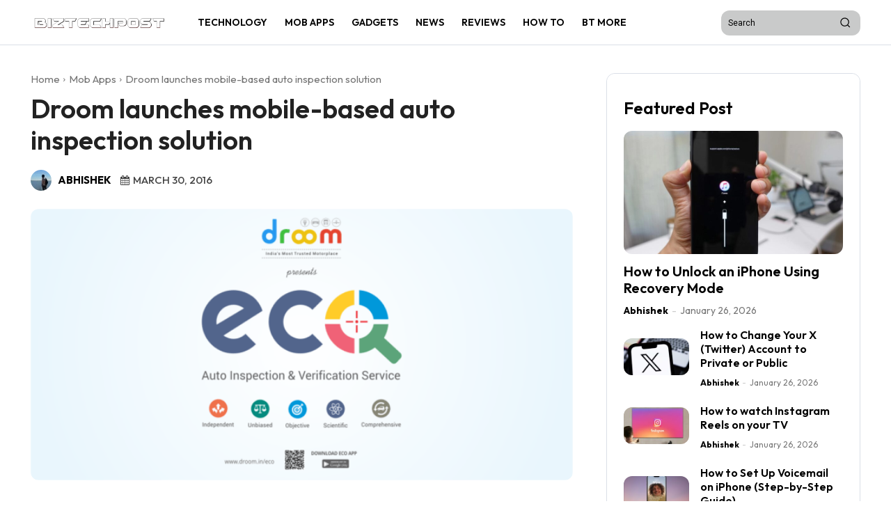

--- FILE ---
content_type: text/html; charset=UTF-8
request_url: https://www.biztechpost.com/droom-launches-mobile-based-auto-inspection-solution/
body_size: 49825
content:
<!doctype html >
<html lang="en-US">
<head>
    <meta charset="UTF-8" />
    <title>Droom launches mobile-based auto inspection solution - BizTechPost</title>
    <meta name="viewport" content="width=device-width, initial-scale=1.0">
    <link rel="pingback" href="https://www.biztechpost.com/xmlrpc.php" />
    <meta name='robots' content='index, follow, max-image-preview:large, max-snippet:-1, max-video-preview:-1' />
<link rel="preload" fetchpriority="high" as="image" href="https://www.biztechpost.com/wp-content/uploads/2016/03/Droom-ECO-696x348.png.webp" type="image/webp" />
<link rel="icon" type="image/png" href="https://www.biztechpost.com/wp-content/uploads/2024/05/cropped-BiztechPost-Favicon-300x300.png">
	<!-- This site is optimized with the Yoast SEO plugin v26.8 - https://yoast.com/product/yoast-seo-wordpress/ -->
	<meta name="description" content="Droom, an online automobile transactional marketplace, has launched ECO, its mobile-based auto inspection solution." />
	<link rel="canonical" href="https://www.biztechpost.com/droom-launches-mobile-based-auto-inspection-solution/" />
	<meta property="og:locale" content="en_US" />
	<meta property="og:type" content="article" />
	<meta property="og:title" content="Droom launches mobile-based auto inspection solution - BizTechPost" />
	<meta property="og:description" content="Droom, an online automobile transactional marketplace, has launched ECO, its mobile-based auto inspection solution." />
	<meta property="og:url" content="https://www.biztechpost.com/droom-launches-mobile-based-auto-inspection-solution/" />
	<meta property="og:site_name" content="BizTechPost" />
	<meta property="article:publisher" content="https://www.facebook.com/biztechpost" />
	<meta property="article:author" content="https://www.facebook.com/Abhishekmcj" />
	<meta property="article:published_time" content="2016-03-30T13:40:27+00:00" />
	<meta property="article:modified_time" content="2024-05-02T15:01:38+00:00" />
	<meta property="og:image" content="https://www.biztechpost.com/wp-content/uploads/2016/03/Droom-ECO.png" />
	<meta property="og:image:width" content="1201" />
	<meta property="og:image:height" content="601" />
	<meta property="og:image:type" content="image/png" />
	<meta name="author" content="Abhishek" />
	<meta name="twitter:card" content="summary_large_image" />
	<meta name="twitter:creator" content="@https://twitter.com/markprofesional" />
	<meta name="twitter:site" content="@BizTechPost" />
	<meta name="twitter:label1" content="Written by" />
	<meta name="twitter:data1" content="Abhishek" />
	<meta name="twitter:label2" content="Est. reading time" />
	<meta name="twitter:data2" content="2 minutes" />
	<script type="application/ld+json" class="yoast-schema-graph">{"@context":"https://schema.org","@graph":[{"@type":"Article","@id":"https://www.biztechpost.com/droom-launches-mobile-based-auto-inspection-solution/#article","isPartOf":{"@id":"https://www.biztechpost.com/droom-launches-mobile-based-auto-inspection-solution/"},"author":{"name":"Abhishek","@id":"https://www.biztechpost.com/#/schema/person/6b645f6d8d4d159db8991cd233c0bf8e"},"headline":"Droom launches mobile-based auto inspection solution","datePublished":"2016-03-30T13:40:27+00:00","dateModified":"2024-05-02T15:01:38+00:00","mainEntityOfPage":{"@id":"https://www.biztechpost.com/droom-launches-mobile-based-auto-inspection-solution/"},"wordCount":460,"commentCount":0,"publisher":{"@id":"https://www.biztechpost.com/#organization"},"image":{"@id":"https://www.biztechpost.com/droom-launches-mobile-based-auto-inspection-solution/#primaryimage"},"thumbnailUrl":"https://www.biztechpost.com/wp-content/uploads/2016/03/Droom-ECO.png","articleSection":["Mob Apps"],"inLanguage":"en-US","potentialAction":[{"@type":"CommentAction","name":"Comment","target":["https://www.biztechpost.com/droom-launches-mobile-based-auto-inspection-solution/#respond"]}]},{"@type":"WebPage","@id":"https://www.biztechpost.com/droom-launches-mobile-based-auto-inspection-solution/","url":"https://www.biztechpost.com/droom-launches-mobile-based-auto-inspection-solution/","name":"Droom launches mobile-based auto inspection solution - BizTechPost","isPartOf":{"@id":"https://www.biztechpost.com/#website"},"primaryImageOfPage":{"@id":"https://www.biztechpost.com/droom-launches-mobile-based-auto-inspection-solution/#primaryimage"},"image":{"@id":"https://www.biztechpost.com/droom-launches-mobile-based-auto-inspection-solution/#primaryimage"},"thumbnailUrl":"https://www.biztechpost.com/wp-content/uploads/2016/03/Droom-ECO.png","datePublished":"2016-03-30T13:40:27+00:00","dateModified":"2024-05-02T15:01:38+00:00","description":"Droom, an online automobile transactional marketplace, has launched ECO, its mobile-based auto inspection solution.","breadcrumb":{"@id":"https://www.biztechpost.com/droom-launches-mobile-based-auto-inspection-solution/#breadcrumb"},"inLanguage":"en-US","potentialAction":[{"@type":"ReadAction","target":["https://www.biztechpost.com/droom-launches-mobile-based-auto-inspection-solution/"]}]},{"@type":"ImageObject","inLanguage":"en-US","@id":"https://www.biztechpost.com/droom-launches-mobile-based-auto-inspection-solution/#primaryimage","url":"https://www.biztechpost.com/wp-content/uploads/2016/03/Droom-ECO.png","contentUrl":"https://www.biztechpost.com/wp-content/uploads/2016/03/Droom-ECO.png","width":1201,"height":601,"caption":"Droom, an online automobile transactional marketplace, has launched ECO, its mobile-based auto inspection solution."},{"@type":"BreadcrumbList","@id":"https://www.biztechpost.com/droom-launches-mobile-based-auto-inspection-solution/#breadcrumb","itemListElement":[{"@type":"ListItem","position":1,"name":"Home","item":"https://www.biztechpost.com/"},{"@type":"ListItem","position":2,"name":"Droom launches mobile-based auto inspection solution"}]},{"@type":"WebSite","@id":"https://www.biztechpost.com/#website","url":"https://www.biztechpost.com/","name":"BizTechPost","description":"Everything About Technology and Internet","publisher":{"@id":"https://www.biztechpost.com/#organization"},"potentialAction":[{"@type":"SearchAction","target":{"@type":"EntryPoint","urlTemplate":"https://www.biztechpost.com/?s={search_term_string}"},"query-input":{"@type":"PropertyValueSpecification","valueRequired":true,"valueName":"search_term_string"}}],"inLanguage":"en-US"},{"@type":"Organization","@id":"https://www.biztechpost.com/#organization","name":"BizTechPost","url":"https://www.biztechpost.com/","logo":{"@type":"ImageObject","inLanguage":"en-US","@id":"https://www.biztechpost.com/#/schema/logo/image/","url":"https://www.biztechpost.com/wp-content/uploads/2018/01/Logo-e1709639779748.png","contentUrl":"https://www.biztechpost.com/wp-content/uploads/2018/01/Logo-e1709639779748.png","width":335,"height":54,"caption":"BizTechPost"},"image":{"@id":"https://www.biztechpost.com/#/schema/logo/image/"},"sameAs":["https://www.facebook.com/biztechpost","https://x.com/BizTechPost","https://www.youtube.com/@BizTechPost","https://instagram.com/thebiztechpost","https://www.linkedin.com/company/thebiztechpost/"]},{"@type":"Person","@id":"https://www.biztechpost.com/#/schema/person/6b645f6d8d4d159db8991cd233c0bf8e","name":"Abhishek","image":{"@type":"ImageObject","inLanguage":"en-US","@id":"https://www.biztechpost.com/#/schema/person/image/","url":"https://secure.gravatar.com/avatar/fbe7fbdb38bf0f0ae75bad93a0c9e7625d61dd5c923e6048c42289f00345fe4f?s=96&r=g","contentUrl":"https://secure.gravatar.com/avatar/fbe7fbdb38bf0f0ae75bad93a0c9e7625d61dd5c923e6048c42289f00345fe4f?s=96&r=g","caption":"Abhishek"},"description":"Abhishek is a startup ninja who has spent his time meeting entrepreneurs and helping them tell their stories efficiently. You can find him biking around in his past time. Based out of New Delhi, he is a geek at heart, gadgets are his toys and internet technology is what keeps him going. Email: abhishek@biztechpost.com","sameAs":["https://www.biztechpost.com","https://www.facebook.com/Abhishekmcj","https://x.com/https://twitter.com/markprofesional"],"url":"https://www.biztechpost.com/author/admin/"}]}</script>
	<!-- / Yoast SEO plugin. -->


<link rel='dns-prefetch' href='//fonts.googleapis.com' />
<link rel="alternate" type="application/rss+xml" title="BizTechPost &raquo; Feed" href="https://www.biztechpost.com/feed/" />
<link rel="alternate" type="application/rss+xml" title="BizTechPost &raquo; Comments Feed" href="https://www.biztechpost.com/comments/feed/" />
<link rel="alternate" type="application/rss+xml" title="BizTechPost &raquo; Droom launches mobile-based auto inspection solution Comments Feed" href="https://www.biztechpost.com/droom-launches-mobile-based-auto-inspection-solution/feed/" />
<link rel="alternate" title="oEmbed (JSON)" type="application/json+oembed" href="https://www.biztechpost.com/wp-json/oembed/1.0/embed?url=https%3A%2F%2Fwww.biztechpost.com%2Fdroom-launches-mobile-based-auto-inspection-solution%2F" />
<link rel="alternate" title="oEmbed (XML)" type="text/xml+oembed" href="https://www.biztechpost.com/wp-json/oembed/1.0/embed?url=https%3A%2F%2Fwww.biztechpost.com%2Fdroom-launches-mobile-based-auto-inspection-solution%2F&#038;format=xml" />
<style id='wp-img-auto-sizes-contain-inline-css' type='text/css'>
img:is([sizes=auto i],[sizes^="auto," i]){contain-intrinsic-size:3000px 1500px}
/*# sourceURL=wp-img-auto-sizes-contain-inline-css */
</style>

<style id='wp-emoji-styles-inline-css' type='text/css'>

	img.wp-smiley, img.emoji {
		display: inline !important;
		border: none !important;
		box-shadow: none !important;
		height: 1em !important;
		width: 1em !important;
		margin: 0 0.07em !important;
		vertical-align: -0.1em !important;
		background: none !important;
		padding: 0 !important;
	}
/*# sourceURL=wp-emoji-styles-inline-css */
</style>
<link rel='stylesheet' id='wp-block-library-css' href='https://www.biztechpost.com/wp-includes/css/dist/block-library/style.min.css?ver=6.9' type='text/css' media='all' />
<style id='wp-block-paragraph-inline-css' type='text/css'>
.is-small-text{font-size:.875em}.is-regular-text{font-size:1em}.is-large-text{font-size:2.25em}.is-larger-text{font-size:3em}.has-drop-cap:not(:focus):first-letter{float:left;font-size:8.4em;font-style:normal;font-weight:100;line-height:.68;margin:.05em .1em 0 0;text-transform:uppercase}body.rtl .has-drop-cap:not(:focus):first-letter{float:none;margin-left:.1em}p.has-drop-cap.has-background{overflow:hidden}:root :where(p.has-background){padding:1.25em 2.375em}:where(p.has-text-color:not(.has-link-color)) a{color:inherit}p.has-text-align-left[style*="writing-mode:vertical-lr"],p.has-text-align-right[style*="writing-mode:vertical-rl"]{rotate:180deg}
/*# sourceURL=https://www.biztechpost.com/wp-includes/blocks/paragraph/style.min.css */
</style>
<style id='global-styles-inline-css' type='text/css'>
:root{--wp--preset--aspect-ratio--square: 1;--wp--preset--aspect-ratio--4-3: 4/3;--wp--preset--aspect-ratio--3-4: 3/4;--wp--preset--aspect-ratio--3-2: 3/2;--wp--preset--aspect-ratio--2-3: 2/3;--wp--preset--aspect-ratio--16-9: 16/9;--wp--preset--aspect-ratio--9-16: 9/16;--wp--preset--color--black: #000000;--wp--preset--color--cyan-bluish-gray: #abb8c3;--wp--preset--color--white: #ffffff;--wp--preset--color--pale-pink: #f78da7;--wp--preset--color--vivid-red: #cf2e2e;--wp--preset--color--luminous-vivid-orange: #ff6900;--wp--preset--color--luminous-vivid-amber: #fcb900;--wp--preset--color--light-green-cyan: #7bdcb5;--wp--preset--color--vivid-green-cyan: #00d084;--wp--preset--color--pale-cyan-blue: #8ed1fc;--wp--preset--color--vivid-cyan-blue: #0693e3;--wp--preset--color--vivid-purple: #9b51e0;--wp--preset--gradient--vivid-cyan-blue-to-vivid-purple: linear-gradient(135deg,rgb(6,147,227) 0%,rgb(155,81,224) 100%);--wp--preset--gradient--light-green-cyan-to-vivid-green-cyan: linear-gradient(135deg,rgb(122,220,180) 0%,rgb(0,208,130) 100%);--wp--preset--gradient--luminous-vivid-amber-to-luminous-vivid-orange: linear-gradient(135deg,rgb(252,185,0) 0%,rgb(255,105,0) 100%);--wp--preset--gradient--luminous-vivid-orange-to-vivid-red: linear-gradient(135deg,rgb(255,105,0) 0%,rgb(207,46,46) 100%);--wp--preset--gradient--very-light-gray-to-cyan-bluish-gray: linear-gradient(135deg,rgb(238,238,238) 0%,rgb(169,184,195) 100%);--wp--preset--gradient--cool-to-warm-spectrum: linear-gradient(135deg,rgb(74,234,220) 0%,rgb(151,120,209) 20%,rgb(207,42,186) 40%,rgb(238,44,130) 60%,rgb(251,105,98) 80%,rgb(254,248,76) 100%);--wp--preset--gradient--blush-light-purple: linear-gradient(135deg,rgb(255,206,236) 0%,rgb(152,150,240) 100%);--wp--preset--gradient--blush-bordeaux: linear-gradient(135deg,rgb(254,205,165) 0%,rgb(254,45,45) 50%,rgb(107,0,62) 100%);--wp--preset--gradient--luminous-dusk: linear-gradient(135deg,rgb(255,203,112) 0%,rgb(199,81,192) 50%,rgb(65,88,208) 100%);--wp--preset--gradient--pale-ocean: linear-gradient(135deg,rgb(255,245,203) 0%,rgb(182,227,212) 50%,rgb(51,167,181) 100%);--wp--preset--gradient--electric-grass: linear-gradient(135deg,rgb(202,248,128) 0%,rgb(113,206,126) 100%);--wp--preset--gradient--midnight: linear-gradient(135deg,rgb(2,3,129) 0%,rgb(40,116,252) 100%);--wp--preset--font-size--small: 11px;--wp--preset--font-size--medium: 20px;--wp--preset--font-size--large: 32px;--wp--preset--font-size--x-large: 42px;--wp--preset--font-size--regular: 15px;--wp--preset--font-size--larger: 50px;--wp--preset--spacing--20: 0.44rem;--wp--preset--spacing--30: 0.67rem;--wp--preset--spacing--40: 1rem;--wp--preset--spacing--50: 1.5rem;--wp--preset--spacing--60: 2.25rem;--wp--preset--spacing--70: 3.38rem;--wp--preset--spacing--80: 5.06rem;--wp--preset--shadow--natural: 6px 6px 9px rgba(0, 0, 0, 0.2);--wp--preset--shadow--deep: 12px 12px 50px rgba(0, 0, 0, 0.4);--wp--preset--shadow--sharp: 6px 6px 0px rgba(0, 0, 0, 0.2);--wp--preset--shadow--outlined: 6px 6px 0px -3px rgb(255, 255, 255), 6px 6px rgb(0, 0, 0);--wp--preset--shadow--crisp: 6px 6px 0px rgb(0, 0, 0);}:where(.is-layout-flex){gap: 0.5em;}:where(.is-layout-grid){gap: 0.5em;}body .is-layout-flex{display: flex;}.is-layout-flex{flex-wrap: wrap;align-items: center;}.is-layout-flex > :is(*, div){margin: 0;}body .is-layout-grid{display: grid;}.is-layout-grid > :is(*, div){margin: 0;}:where(.wp-block-columns.is-layout-flex){gap: 2em;}:where(.wp-block-columns.is-layout-grid){gap: 2em;}:where(.wp-block-post-template.is-layout-flex){gap: 1.25em;}:where(.wp-block-post-template.is-layout-grid){gap: 1.25em;}.has-black-color{color: var(--wp--preset--color--black) !important;}.has-cyan-bluish-gray-color{color: var(--wp--preset--color--cyan-bluish-gray) !important;}.has-white-color{color: var(--wp--preset--color--white) !important;}.has-pale-pink-color{color: var(--wp--preset--color--pale-pink) !important;}.has-vivid-red-color{color: var(--wp--preset--color--vivid-red) !important;}.has-luminous-vivid-orange-color{color: var(--wp--preset--color--luminous-vivid-orange) !important;}.has-luminous-vivid-amber-color{color: var(--wp--preset--color--luminous-vivid-amber) !important;}.has-light-green-cyan-color{color: var(--wp--preset--color--light-green-cyan) !important;}.has-vivid-green-cyan-color{color: var(--wp--preset--color--vivid-green-cyan) !important;}.has-pale-cyan-blue-color{color: var(--wp--preset--color--pale-cyan-blue) !important;}.has-vivid-cyan-blue-color{color: var(--wp--preset--color--vivid-cyan-blue) !important;}.has-vivid-purple-color{color: var(--wp--preset--color--vivid-purple) !important;}.has-black-background-color{background-color: var(--wp--preset--color--black) !important;}.has-cyan-bluish-gray-background-color{background-color: var(--wp--preset--color--cyan-bluish-gray) !important;}.has-white-background-color{background-color: var(--wp--preset--color--white) !important;}.has-pale-pink-background-color{background-color: var(--wp--preset--color--pale-pink) !important;}.has-vivid-red-background-color{background-color: var(--wp--preset--color--vivid-red) !important;}.has-luminous-vivid-orange-background-color{background-color: var(--wp--preset--color--luminous-vivid-orange) !important;}.has-luminous-vivid-amber-background-color{background-color: var(--wp--preset--color--luminous-vivid-amber) !important;}.has-light-green-cyan-background-color{background-color: var(--wp--preset--color--light-green-cyan) !important;}.has-vivid-green-cyan-background-color{background-color: var(--wp--preset--color--vivid-green-cyan) !important;}.has-pale-cyan-blue-background-color{background-color: var(--wp--preset--color--pale-cyan-blue) !important;}.has-vivid-cyan-blue-background-color{background-color: var(--wp--preset--color--vivid-cyan-blue) !important;}.has-vivid-purple-background-color{background-color: var(--wp--preset--color--vivid-purple) !important;}.has-black-border-color{border-color: var(--wp--preset--color--black) !important;}.has-cyan-bluish-gray-border-color{border-color: var(--wp--preset--color--cyan-bluish-gray) !important;}.has-white-border-color{border-color: var(--wp--preset--color--white) !important;}.has-pale-pink-border-color{border-color: var(--wp--preset--color--pale-pink) !important;}.has-vivid-red-border-color{border-color: var(--wp--preset--color--vivid-red) !important;}.has-luminous-vivid-orange-border-color{border-color: var(--wp--preset--color--luminous-vivid-orange) !important;}.has-luminous-vivid-amber-border-color{border-color: var(--wp--preset--color--luminous-vivid-amber) !important;}.has-light-green-cyan-border-color{border-color: var(--wp--preset--color--light-green-cyan) !important;}.has-vivid-green-cyan-border-color{border-color: var(--wp--preset--color--vivid-green-cyan) !important;}.has-pale-cyan-blue-border-color{border-color: var(--wp--preset--color--pale-cyan-blue) !important;}.has-vivid-cyan-blue-border-color{border-color: var(--wp--preset--color--vivid-cyan-blue) !important;}.has-vivid-purple-border-color{border-color: var(--wp--preset--color--vivid-purple) !important;}.has-vivid-cyan-blue-to-vivid-purple-gradient-background{background: var(--wp--preset--gradient--vivid-cyan-blue-to-vivid-purple) !important;}.has-light-green-cyan-to-vivid-green-cyan-gradient-background{background: var(--wp--preset--gradient--light-green-cyan-to-vivid-green-cyan) !important;}.has-luminous-vivid-amber-to-luminous-vivid-orange-gradient-background{background: var(--wp--preset--gradient--luminous-vivid-amber-to-luminous-vivid-orange) !important;}.has-luminous-vivid-orange-to-vivid-red-gradient-background{background: var(--wp--preset--gradient--luminous-vivid-orange-to-vivid-red) !important;}.has-very-light-gray-to-cyan-bluish-gray-gradient-background{background: var(--wp--preset--gradient--very-light-gray-to-cyan-bluish-gray) !important;}.has-cool-to-warm-spectrum-gradient-background{background: var(--wp--preset--gradient--cool-to-warm-spectrum) !important;}.has-blush-light-purple-gradient-background{background: var(--wp--preset--gradient--blush-light-purple) !important;}.has-blush-bordeaux-gradient-background{background: var(--wp--preset--gradient--blush-bordeaux) !important;}.has-luminous-dusk-gradient-background{background: var(--wp--preset--gradient--luminous-dusk) !important;}.has-pale-ocean-gradient-background{background: var(--wp--preset--gradient--pale-ocean) !important;}.has-electric-grass-gradient-background{background: var(--wp--preset--gradient--electric-grass) !important;}.has-midnight-gradient-background{background: var(--wp--preset--gradient--midnight) !important;}.has-small-font-size{font-size: var(--wp--preset--font-size--small) !important;}.has-medium-font-size{font-size: var(--wp--preset--font-size--medium) !important;}.has-large-font-size{font-size: var(--wp--preset--font-size--large) !important;}.has-x-large-font-size{font-size: var(--wp--preset--font-size--x-large) !important;}
/*# sourceURL=global-styles-inline-css */
</style>

<style id='classic-theme-styles-inline-css' type='text/css'>
/*! This file is auto-generated */
.wp-block-button__link{color:#fff;background-color:#32373c;border-radius:9999px;box-shadow:none;text-decoration:none;padding:calc(.667em + 2px) calc(1.333em + 2px);font-size:1.125em}.wp-block-file__button{background:#32373c;color:#fff;text-decoration:none}
/*# sourceURL=/wp-includes/css/classic-themes.min.css */
</style>
<link rel='stylesheet' id='ez-toc-css' href='https://www.biztechpost.com/wp-content/plugins/easy-table-of-contents/assets/css/screen.min.css?ver=2.0.80' type='text/css' media='all' />
<style id='ez-toc-inline-css' type='text/css'>
div#ez-toc-container .ez-toc-title {font-size: 120%;}div#ez-toc-container .ez-toc-title {font-weight: 500;}div#ez-toc-container ul li , div#ez-toc-container ul li a {font-size: 95%;}div#ez-toc-container ul li , div#ez-toc-container ul li a {font-weight: 500;}div#ez-toc-container nav ul ul li {font-size: 90%;}.ez-toc-box-title {font-weight: bold; margin-bottom: 10px; text-align: center; text-transform: uppercase; letter-spacing: 1px; color: #666; padding-bottom: 5px;position:absolute;top:-4%;left:5%;background-color: inherit;transition: top 0.3s ease;}.ez-toc-box-title.toc-closed {top:-25%;}
.ez-toc-container-direction {direction: ltr;}.ez-toc-counter ul{counter-reset: item ;}.ez-toc-counter nav ul li a::before {content: counters(item, '.', decimal) '. ';display: inline-block;counter-increment: item;flex-grow: 0;flex-shrink: 0;margin-right: .2em; float: left; }.ez-toc-widget-direction {direction: ltr;}.ez-toc-widget-container ul{counter-reset: item ;}.ez-toc-widget-container nav ul li a::before {content: counters(item, '.', decimal) '. ';display: inline-block;counter-increment: item;flex-grow: 0;flex-shrink: 0;margin-right: .2em; float: left; }
/*# sourceURL=ez-toc-inline-css */
</style>
<link rel='stylesheet' id='td-plugin-multi-purpose-css' href='https://www.biztechpost.com/wp-content/plugins/td-composer/td-multi-purpose/style.css?ver=9c5a7338c90cbd82cb580e34cffb127f' type='text/css' media='all' />
<link rel='stylesheet' id='google-fonts-style-css' href='https://fonts.googleapis.com/css?family=Open+Sans%3A400%2C600%2C700%2C100%2C100italic%2C200%2C200italic%2C300%2C300italic%2C400italic%2C500%2C500italic%2C600italic%2C700italic%2C800%2C800italic%2C900%2C900italic%7CRoboto%3A400%2C600%2C700%2C100%2C100italic%2C200%2C200italic%2C300%2C300italic%2C400italic%2C500%2C500italic%2C600italic%2C700italic%2C800%2C800italic%2C900%2C900italic%7COutfit%3A600%2C400%2C800%2C700%2C500%2C300&#038;display=swap&#038;ver=12.7.4' type='text/css' media='all' />
<link rel='stylesheet' id='font_awesome-css' href='https://www.biztechpost.com/wp-content/plugins/td-composer/assets/fonts/font-awesome/font-awesome.css?ver=9c5a7338c90cbd82cb580e34cffb127f' type='text/css' media='all' />
<link rel='stylesheet' id='td-theme-css' href='https://www.biztechpost.com/wp-content/themes/Newspaper/style.css?ver=12.7.4' type='text/css' media='all' />

<link rel='stylesheet' id='td-legacy-framework-front-style-css' href='https://www.biztechpost.com/wp-content/plugins/td-composer/legacy/Newspaper/assets/css/td_legacy_main.css?ver=9c5a7338c90cbd82cb580e34cffb127f' type='text/css' media='all' />
<link rel='stylesheet' id='tdb_style_cloud_templates_front-css' href='https://www.biztechpost.com/wp-content/plugins/td-cloud-library/assets/css/tdb_main.css?ver=496e217dc78570a2932146e73f7c4a14' type='text/css' media='all' />
<script type="text/javascript" src="https://www.biztechpost.com/wp-includes/js/jquery/jquery.min.js?ver=3.7.1" id="jquery-core-js"></script>
<script type="text/javascript" src="https://www.biztechpost.com/wp-includes/js/jquery/jquery-migrate.min.js?ver=3.4.1" id="jquery-migrate-js"></script>
<link rel="https://api.w.org/" href="https://www.biztechpost.com/wp-json/" /><link rel="alternate" title="JSON" type="application/json" href="https://www.biztechpost.com/wp-json/wp/v2/posts/10512" /><link rel="EditURI" type="application/rsd+xml" title="RSD" href="https://www.biztechpost.com/xmlrpc.php?rsd" />
<meta name="generator" content="WordPress 6.9" />
<link rel='shortlink' href='https://www.biztechpost.com/?p=10512' />
    <script>
        window.tdb_global_vars = {"wpRestUrl":"https:\/\/www.biztechpost.com\/wp-json\/","permalinkStructure":"\/%postname%\/"};
        window.tdb_p_autoload_vars = {"isAjax":false,"isAdminBarShowing":false,"autoloadStatus":"off","origPostEditUrl":null};
    </script>
    
    

    
	            <style id="tdb-global-fonts">
                
:root{--global-font-2:Outfit;}
            </style>
                  <meta name="onesignal" content="wordpress-plugin"/>
            <script>

      window.OneSignalDeferred = window.OneSignalDeferred || [];

      OneSignalDeferred.push(function(OneSignal) {
        var oneSignal_options = {};
        window._oneSignalInitOptions = oneSignal_options;

        oneSignal_options['serviceWorkerParam'] = { scope: '/wp-content/plugins/onesignal-free-web-push-notifications/sdk_files/push/onesignal/' };
oneSignal_options['serviceWorkerPath'] = 'OneSignalSDKWorker.js';

        OneSignal.Notifications.setDefaultUrl("https://www.biztechpost.com");

        oneSignal_options['wordpress'] = true;
oneSignal_options['appId'] = '3ec4600e-0c8d-4a79-a2c2-92ab15d0ccb0';
oneSignal_options['allowLocalhostAsSecureOrigin'] = true;
oneSignal_options['welcomeNotification'] = { };
oneSignal_options['welcomeNotification']['title'] = "";
oneSignal_options['welcomeNotification']['message'] = "";
oneSignal_options['path'] = "https://www.biztechpost.com/wp-content/plugins/onesignal-free-web-push-notifications/sdk_files/";
oneSignal_options['safari_web_id'] = "web.onesignal.auto.129325ca-9c33-4be9-9043-3e5a3c869fcf";
oneSignal_options['promptOptions'] = { };
oneSignal_options['notifyButton'] = { };
oneSignal_options['notifyButton']['enable'] = true;
oneSignal_options['notifyButton']['position'] = 'bottom-left';
oneSignal_options['notifyButton']['theme'] = 'default';
oneSignal_options['notifyButton']['size'] = 'medium';
oneSignal_options['notifyButton']['displayPredicate'] = function() {
              return !OneSignal.User.PushSubscription.optedIn;
            };
oneSignal_options['notifyButton']['showCredit'] = true;
oneSignal_options['notifyButton']['text'] = {};
              OneSignal.init(window._oneSignalInitOptions);
              OneSignal.Slidedown.promptPush()      });

      function documentInitOneSignal() {
        var oneSignal_elements = document.getElementsByClassName("OneSignal-prompt");

        var oneSignalLinkClickHandler = function(event) { OneSignal.Notifications.requestPermission(); event.preventDefault(); };        for(var i = 0; i < oneSignal_elements.length; i++)
          oneSignal_elements[i].addEventListener('click', oneSignalLinkClickHandler, false);
      }

      if (document.readyState === 'complete') {
           documentInitOneSignal();
      }
      else {
           window.addEventListener("load", function(event){
               documentInitOneSignal();
          });
      }
    </script>

<!-- JS generated by theme -->

<script type="text/javascript" id="td-generated-header-js">
    
    

	    var tdBlocksArray = []; //here we store all the items for the current page

	    // td_block class - each ajax block uses a object of this class for requests
	    function tdBlock() {
		    this.id = '';
		    this.block_type = 1; //block type id (1-234 etc)
		    this.atts = '';
		    this.td_column_number = '';
		    this.td_current_page = 1; //
		    this.post_count = 0; //from wp
		    this.found_posts = 0; //from wp
		    this.max_num_pages = 0; //from wp
		    this.td_filter_value = ''; //current live filter value
		    this.is_ajax_running = false;
		    this.td_user_action = ''; // load more or infinite loader (used by the animation)
		    this.header_color = '';
		    this.ajax_pagination_infinite_stop = ''; //show load more at page x
	    }

        // td_js_generator - mini detector
        ( function () {
            var htmlTag = document.getElementsByTagName("html")[0];

	        if ( navigator.userAgent.indexOf("MSIE 10.0") > -1 ) {
                htmlTag.className += ' ie10';
            }

            if ( !!navigator.userAgent.match(/Trident.*rv\:11\./) ) {
                htmlTag.className += ' ie11';
            }

	        if ( navigator.userAgent.indexOf("Edge") > -1 ) {
                htmlTag.className += ' ieEdge';
            }

            if ( /(iPad|iPhone|iPod)/g.test(navigator.userAgent) ) {
                htmlTag.className += ' td-md-is-ios';
            }

            var user_agent = navigator.userAgent.toLowerCase();
            if ( user_agent.indexOf("android") > -1 ) {
                htmlTag.className += ' td-md-is-android';
            }

            if ( -1 !== navigator.userAgent.indexOf('Mac OS X')  ) {
                htmlTag.className += ' td-md-is-os-x';
            }

            if ( /chrom(e|ium)/.test(navigator.userAgent.toLowerCase()) ) {
               htmlTag.className += ' td-md-is-chrome';
            }

            if ( -1 !== navigator.userAgent.indexOf('Firefox') ) {
                htmlTag.className += ' td-md-is-firefox';
            }

            if ( -1 !== navigator.userAgent.indexOf('Safari') && -1 === navigator.userAgent.indexOf('Chrome') ) {
                htmlTag.className += ' td-md-is-safari';
            }

            if( -1 !== navigator.userAgent.indexOf('IEMobile') ){
                htmlTag.className += ' td-md-is-iemobile';
            }

        })();

        var tdLocalCache = {};

        ( function () {
            "use strict";

            tdLocalCache = {
                data: {},
                remove: function (resource_id) {
                    delete tdLocalCache.data[resource_id];
                },
                exist: function (resource_id) {
                    return tdLocalCache.data.hasOwnProperty(resource_id) && tdLocalCache.data[resource_id] !== null;
                },
                get: function (resource_id) {
                    return tdLocalCache.data[resource_id];
                },
                set: function (resource_id, cachedData) {
                    tdLocalCache.remove(resource_id);
                    tdLocalCache.data[resource_id] = cachedData;
                }
            };
        })();

    
    
var td_viewport_interval_list=[{"limitBottom":767,"sidebarWidth":228},{"limitBottom":1018,"sidebarWidth":300},{"limitBottom":1140,"sidebarWidth":324}];
var tdc_is_installed="yes";
var tdc_domain_active=false;
var td_ajax_url="https:\/\/www.biztechpost.com\/wp-admin\/admin-ajax.php?td_theme_name=Newspaper&v=12.7.4";
var td_get_template_directory_uri="https:\/\/www.biztechpost.com\/wp-content\/plugins\/td-composer\/legacy\/common";
var tds_snap_menu="";
var tds_logo_on_sticky="";
var tds_header_style="";
var td_please_wait="Please wait...";
var td_email_user_pass_incorrect="User or password incorrect!";
var td_email_user_incorrect="Email or username incorrect!";
var td_email_incorrect="Email incorrect!";
var td_user_incorrect="Username incorrect!";
var td_email_user_empty="Email or username empty!";
var td_pass_empty="Pass empty!";
var td_pass_pattern_incorrect="Invalid Pass Pattern!";
var td_retype_pass_incorrect="Retyped Pass incorrect!";
var tds_more_articles_on_post_enable="";
var tds_more_articles_on_post_time_to_wait="";
var tds_more_articles_on_post_pages_distance_from_top=0;
var tds_captcha="";
var tds_theme_color_site_wide="#2623d3";
var tds_smart_sidebar="";
var tdThemeName="Newspaper";
var tdThemeNameWl="Newspaper";
var td_magnific_popup_translation_tPrev="Previous (Left arrow key)";
var td_magnific_popup_translation_tNext="Next (Right arrow key)";
var td_magnific_popup_translation_tCounter="%curr% of %total%";
var td_magnific_popup_translation_ajax_tError="The content from %url% could not be loaded.";
var td_magnific_popup_translation_image_tError="The image #%curr% could not be loaded.";
var tdBlockNonce="f5f6a68d50";
var tdMobileMenu="disabled";
var tdMobileSearch="disabled";
var tdDateNamesI18n={"month_names":["January","February","March","April","May","June","July","August","September","October","November","December"],"month_names_short":["Jan","Feb","Mar","Apr","May","Jun","Jul","Aug","Sep","Oct","Nov","Dec"],"day_names":["Sunday","Monday","Tuesday","Wednesday","Thursday","Friday","Saturday"],"day_names_short":["Sun","Mon","Tue","Wed","Thu","Fri","Sat"]};
var tdb_modal_confirm="Save";
var tdb_modal_cancel="Cancel";
var tdb_modal_confirm_alt="Yes";
var tdb_modal_cancel_alt="No";
var td_deploy_mode="deploy";
var td_ad_background_click_link="";
var td_ad_background_click_target="";
</script>


<!-- Header style compiled by theme -->



<!-- Google tag (gtag.js) -->
<script async src="https://www.googletagmanager.com/gtag/js?id=G-9BQ92ZJKW2"></script>
<script>
  window.dataLayer = window.dataLayer || [];
  function gtag(){dataLayer.push(arguments);}
  gtag('js', new Date());

  gtag('config', 'G-9BQ92ZJKW2');
</script>

<script async src="https://pagead2.googlesyndication.com/pagead/js/adsbygoogle.js?client=ca-pub-4595051759595492"
     crossorigin="anonymous"></script><link rel="icon" href="https://www.biztechpost.com/wp-content/uploads/2024/05/cropped-BiztechPost-Favicon-32x32.png" sizes="32x32" />
<link rel="icon" href="https://www.biztechpost.com/wp-content/uploads/2024/05/cropped-BiztechPost-Favicon-192x192.png" sizes="192x192" />
<link rel="apple-touch-icon" href="https://www.biztechpost.com/wp-content/uploads/2024/05/cropped-BiztechPost-Favicon-180x180.png" />
<meta name="msapplication-TileImage" content="https://www.biztechpost.com/wp-content/uploads/2024/05/cropped-BiztechPost-Favicon-270x270.png" />

<!-- Button style compiled by theme -->



	<style id="td-inline-css-aggregated">@media (max-width:767px){.td-header-desktop-wrap{display:none}}@media (min-width:767px){.td-header-mobile-wrap{display:none}}:root{--tt-accent-color:#E4A41E;--tt-hover:#504BDC;--tt-gray-dark:#777777;--tt-extra-color:#f4f4f4;--tt-primary-color:#000000;--mm-custom-color-4:#e53063;--mm-custom-color-5:#f7f9f9;--mm-custom-color-1:#0E223B;--mm-custom-color-2:#d62264;--mm-custom-color-3:#808893;--accent-color:#fff;--btp-grey:#F3F3F3;--btp-accent:#2623D3;--btp-white:#FFFFFF;--btp-black:#000000;--btp-sep:#DADFE7;--btp-shadow:rgba(16,24,40,0.05);--btp-sep-light:#EAEDF1;--btp-light-text:#697586;--btp-sep-dark:#B4BFCA;--btp-darker-text:#494F5C;--btp-accent-transparent:rgba(38,35,211,0.1);--btp-shadow-darker:rgba(16,24,40,0.3)}:root{--td_theme_color:#2623d3;--td_slider_text:rgba(38,35,211,0.7);--td_container_transparent:transparent}.tdm-btn-style1{background-color:#2623d3}.tdm-btn-style2:before{border-color:#2623d3}.tdm-btn-style2{color:#2623d3}.tdm-btn-style3{-webkit-box-shadow:0 2px 16px #2623d3;-moz-box-shadow:0 2px 16px #2623d3;box-shadow:0 2px 16px #2623d3}.tdm-btn-style3:hover{-webkit-box-shadow:0 4px 26px #2623d3;-moz-box-shadow:0 4px 26px #2623d3;box-shadow:0 4px 26px #2623d3}.tdi_2{min-height:0}.td-header-mobile-wrap{position:relative;width:100%}body .tdc-row.tdc-rist-top-active,body .tdc-row.tdc-rist-bottom-active{position:fixed;left:50%;transform:translateX(-50%);z-index:10000}body .tdc-row.tdc-rist-top-active.td-stretch-content,body .tdc-row.tdc-rist-bottom-active.td-stretch-content{width:100%!important}body .tdc-row.tdc-rist-top-active{top:0}body .tdc-row.tdc-rist-absolute{position:absolute}body .tdc-row.tdc-rist-bottom-active{bottom:0}.tdi_4,.tdi_4 .tdc-columns{min-height:0}.tdi_4,.tdi_4 .tdc-columns{display:flex;flex-direction:row;flex-wrap:nowrap;justify-content:flex-start;align-items:center}.tdi_4 .tdc-columns{width:100%}.tdi_4:before,.tdi_4:after{display:none}@media (min-width:767px){body.admin-bar .tdc-row.tdc-rist-top-active{top:32px}}@media (min-width:768px){.tdi_4{margin-left:-0px;margin-right:-0px}.tdi_4 .tdc-row-video-background-error,.tdi_4>.vc_column,.tdi_4>.tdc-columns>.vc_column{padding-left:0px;padding-right:0px}}.tdi_4{position:relative}.tdi_4 .td_block_wrap{text-align:left}@media (max-width:767px){.tdi_4{margin-right:-14px!important;margin-left:-15px!important;padding-top:8px!important;padding-bottom:8px!important;width:auto!important;position:relative}}.tdi_3_rand_style>.td-element-style-before{content:''!important;width:100%!important;height:100%!important;position:absolute!important;top:0!important;left:0!important;display:block!important;z-index:0!important;border-color:rgba(255,255,255,0.16)!important;background-position:center center!important;border-style:solid!important;border-width:0!important;background-size:cover!important}@media (max-width:767px){.tdi_3_rand_style>.td-element-style-before{content:''!important;width:100%!important;height:100%!important;position:absolute!important;top:0!important;left:0!important;display:block!important;z-index:0!important;border-color:var(--btp-sep)!important;border-width:0px 0px 1px 0px!important}}.tdi_3_rand_style{background-color:#ffffff!important}@media (max-width:767px){.tdi_3_rand_style{background-color:var(--btp-white)!important}}.tdi_6{vertical-align:baseline}.tdi_6>.wpb_wrapper,.tdi_6>.wpb_wrapper>.tdc-elements{display:block}.tdi_6>.wpb_wrapper>.tdc-elements{width:100%}.tdi_6>.wpb_wrapper>.vc_row_inner{width:auto}.tdi_6>.wpb_wrapper{width:auto;height:auto}@media (max-width:767px){.tdi_6>.wpb_wrapper,.tdi_6>.wpb_wrapper>.tdc-elements{display:flex;flex-direction:row;flex-wrap:nowrap;justify-content:flex-start;align-items:center}.tdi_6>.wpb_wrapper>.tdc-elements{width:100%}.tdi_6>.wpb_wrapper>.vc_row_inner{width:auto}.tdi_6>.wpb_wrapper{width:100%;height:100%}}@media (max-width:767px){.tdi_6{margin-bottom:0px!important}}@media (max-width:767px){.tdi_7{margin-bottom:0px!important}}.tdm-popup-modal-prevent-scroll{overflow:hidden}.tdm-popup-modal-wrap,.tdm-popup-modal-bg{top:0;left:0;width:100%;height:100%}.tdm-popup-modal-wrap{position:fixed;display:flex;z-index:10002}.tdm-popup-modal-bg{position:absolute}.tdm-popup-modal{display:flex;flex-direction:column;position:relative;background-color:#fff;width:700px;max-width:100%;max-height:100%;border-radius:3px;overflow:hidden;z-index:1}.tdm-pm-header{display:flex;align-items:center;width:100%;padding:19px 25px 16px;z-index:10}.tdm-pmh-title{margin:0;padding:0;font-size:18px;line-height:1.2;font-weight:600;color:#1D2327}a.tdm-pmh-title:hover{color:var(--td_theme_color,#4db2ec)}.tdm-pmh-close{position:relative;margin-left:auto;font-size:14px;color:#878d93;cursor:pointer}.tdm-pmh-close *{pointer-events:none}.tdm-pmh-close svg{width:14px;fill:#878d93}.tdm-pmh-close:hover{color:#000}.tdm-pmh-close:hover svg{fill:#000}.tdm-pm-body{flex:1;padding:30px 25px;overflow:auto;overflow-x:hidden}.tdm-pm-body>p:empty{display:none}.tdm-pm-body .tdc-row:not([class*='stretch_row_']),.tdm-pm-body .tdc-row-composer:not([class*='stretch_row_']){width:auto!important;max-width:1240px}.tdm-popup-modal-over-screen,.tdm-popup-modal-over-screen .tdm-pm-body .tdb_header_search .tdb-search-form,.tdm-popup-modal-over-screen .tdm-pm-body .tdb_header_logo .tdb-logo-a,.tdm-popup-modal-over-screen .tdm-pm-body .tdb_header_logo h1{pointer-events:none}.tdm-popup-modal-over-screen .tdm-btn{pointer-events:none!important}.tdm-popup-modal-over-screen .tdm-popup-modal-bg{opacity:0;transition:opacity .2s ease-in}.tdm-popup-modal-over-screen.tdm-popup-modal-open .tdm-popup-modal-bg{opacity:1;transition:opacity .2s ease-out}.tdm-popup-modal-over-screen.tdm-popup-modal-open .tdm-popup-modal,.tdm-popup-modal-over-screen.tdm-popup-modal-open .tdm-pm-body .tdb_header_search .tdb-search-form,.tdm-popup-modal-over-screen.tdm-popup-modal-open .tdm-pm-body .tdb_header_logo .tdb-logo-a,.tdm-popup-modal-over-screen.tdm-popup-modal-open .tdm-pm-body .tdb_header_logo h1{pointer-events:auto}.tdm-popup-modal-over-screen.tdm-popup-modal-open .tdm-btn{pointer-events:auto!important}.tdm-popup-modal:hover .td-admin-edit{display:block;z-index:11}#tdm-popup-modal-td_m_5d68{align-items:flex-start;justify-content:center}#tdm-popup-modal-td_m_5d68.tdm-popup-modal-over-screen .tdm-popup-modal{opacity:0;transform:scale(.95);transition:opacity .2s ease-in,transform .2s ease-in}#tdm-popup-modal-td_m_5d68.tdm-popup-modal-over-screen.tdm-popup-modal-open .tdm-popup-modal{opacity:1;transform:scale(1);transition:opacity .2s ease-out,transform .2s ease-out}#tdm-popup-modal-td_m_5d68 .tdm-popup-modal{margin:10px;width:100%;border-width:1px;border-style:solid;border-color:var(--btp-sep);border-radius:8px;box-shadow:0px 20px 20px -4px var(--btp-sep)}#tdm-popup-modal-td_m_5d68 .tdm-pm-header{display:none;border-width:1px;border-style:solid;border-color:#EBEBEB}#tdm-popup-modal-td_m_5d68 .tdm-pmh-close{top:0px}#tdm-popup-modal-td_m_5d68 .tdm-pm-body{padding:0px}#tdm-popup-modal-td_m_5d68.tdm-popup-modal-open{pointer-events:auto}#tdm-popup-modal-td_m_5d68 .tdm-popup-modal-bg{background:rgba(0,0,0,0)}@media (min-width:783px){.admin-bar .tdm-popup-modal-wrap{padding-top:32px}}@media (max-width:782px){.admin-bar .tdm-popup-modal-wrap{padding-top:46px}}@media (min-width:1141px){.tdm-pm-body .tdc-row:not([class*='stretch_row_']),.tdm-pm-body .tdc-row-composer:not([class*='stretch_row_']){padding-left:24px;padding-right:24px}}@media (min-width:1019px) and (max-width:1140px){.tdm-pm-body .tdc-row:not([class*='stretch_row_']),.tdm-pm-body .tdc-row-composer:not([class*='stretch_row_']){padding-left:20px;padding-right:20px}}@media (max-width:767px){.tdm-pm-body .tdc-row:not([class*='stretch_row_']){padding-left:20px;padding-right:20px}}@media (min-width:1019px) and (max-width:1140px){#tdm-popup-modal-td_m_5d68 .tdm-popup-modal{border-width:1px;border-style:solid;border-color:var(--btp-sep)}#tdm-popup-modal-td_m_5d68 .tdm-pm-header{border-width:1px;border-style:solid;border-color:#EBEBEB}}@media (min-width:768px) and (max-width:1018px){#tdm-popup-modal-td_m_5d68 .tdm-popup-modal{border-width:1px;border-style:solid;border-color:var(--btp-sep)}#tdm-popup-modal-td_m_5d68 .tdm-pm-header{border-width:1px;border-style:solid;border-color:#EBEBEB}}@media (max-width:767px){#tdm-popup-modal-td_m_5d68 .tdm-popup-modal{border-width:1px;border-style:solid;border-color:var(--btp-sep)}#tdm-popup-modal-td_m_5d68 .tdm-pmh-close{font-size:0px}#tdm-popup-modal-td_m_5d68 .tdm-pmh-close svg{width:0px}#tdm-popup-modal-td_m_5d68 .tdm-pm-header{padding:0px;border-width:0px;border-style:solid;border-color:#EBEBEB}}body .tdi_8 i{color:var(--btp-black);-webkit-text-fill-color:unset;background:transparent}body .tdi_8 svg{fill:var(--btp-black)}body .tdi_8 svg *{fill:inherit}body .tdi_8:hover i{color:var(--btp-black);-webkit-text-fill-color:unset;background:transparent;transition:none}body .tdi_8:hover svg{fill:var(--btp-black)}body .tdi_8:hover svg *{fill:inherit}.tdi_8 svg{width:24px;height:auto}.tdi_8{padding:15px;height:auto;line-height:1}.tdi_8 .tdm-btn-icon:last-child{margin-left:0px}.tdi_10{min-height:0}.tdi_12,.tdi_12 .tdc-columns{min-height:0}.tdi_12,.tdi_12 .tdc-columns{display:block}.tdi_12 .tdc-columns{width:100%}.tdi_12:before,.tdi_12:after{display:table}.tdi_12{margin-bottom:20px!important}.tdi_12 .td_block_wrap{text-align:left}.tdi_14{vertical-align:baseline}.tdi_14>.wpb_wrapper,.tdi_14>.wpb_wrapper>.tdc-elements{display:flex;flex-direction:row;flex-wrap:nowrap;justify-content:flex-start;align-items:center}.tdi_14>.wpb_wrapper>.tdc-elements{width:100%}.tdi_14>.wpb_wrapper>.vc_row_inner{width:auto}.tdi_14>.wpb_wrapper{width:100%;height:100%}.tdb-header-align{vertical-align:middle}.tdb_header_logo{margin-bottom:0;clear:none}.tdb_header_logo .tdb-logo-a,.tdb_header_logo h1{display:flex;pointer-events:auto;align-items:flex-start}.tdb_header_logo h1{margin:0;line-height:0}.tdb_header_logo .tdb-logo-img-wrap img{display:block}.tdb_header_logo .tdb-logo-svg-wrap+.tdb-logo-img-wrap{display:none}.tdb_header_logo .tdb-logo-svg-wrap svg{width:50px;display:block;transition:fill .3s ease}.tdb_header_logo .tdb-logo-text-wrap{display:flex}.tdb_header_logo .tdb-logo-text-title,.tdb_header_logo .tdb-logo-text-tagline{-webkit-transition:all 0.2s ease;transition:all 0.2s ease}.tdb_header_logo .tdb-logo-text-title{background-size:cover;background-position:center center;font-size:75px;font-family:serif;line-height:1.1;color:#222;white-space:nowrap}.tdb_header_logo .tdb-logo-text-tagline{margin-top:2px;font-size:12px;font-family:serif;letter-spacing:1.8px;line-height:1;color:#767676}.tdb_header_logo .tdb-logo-icon{position:relative;font-size:46px;color:#000}.tdb_header_logo .tdb-logo-icon-svg{line-height:0}.tdb_header_logo .tdb-logo-icon-svg svg{width:46px;height:auto}.tdb_header_logo .tdb-logo-icon-svg svg,.tdb_header_logo .tdb-logo-icon-svg svg *{fill:#000}.tdc-row .tdi_15 .tdb-logo-a,.tdc-row .tdi_15 h1{flex-direction:row;align-items:center;justify-content:flex-start}.tdc-row .tdi_15 .tdb-logo-svg-wrap{display:block}.tdc-row .tdi_15 .tdb-logo-svg-wrap+.tdb-logo-img-wrap{display:none}.tdc-row .tdi_15 .tdb-logo-img{max-width:200px}.tdc-row .tdi_15 .tdb-logo-text-tagline{margin-top:0;margin-left:0px;display:none;color:var(--btp-black);font-family:Karla!important;font-size:17px!important;line-height:1!important;font-weight:700!important;letter-spacing:0px!important;}.tdc-row .tdi_15 .tdb-logo-text-title{display:none;color:var(--btp-black);font-family:Karla!important;font-size:17px!important;line-height:1!important;font-weight:800!important;letter-spacing:0px!important;}.tdc-row .tdi_15 .tdb-logo-text-wrap{flex-direction:row;align-items:baseline;align-items:flex-start}.tdc-row .tdi_15 .tdb-logo-icon-svg svg{width:16px}.tdc-row .tdi_15 .tdb-logo-icon{margin-right:12px;padding:8px;border-radius:50px;top:-1px;display:block;color:var(--btp-accent);background-color:var(--btp-grey)}.tdc-row .tdi_15 .tdb-logo-icon:last-child{margin-right:0}.tdc-row .tdi_15 .tdb-logo-icon-svg svg,.tdc-row .tdi_15 .tdb-logo-icon-svg svg *{fill:var(--btp-accent)}.tdc-row .tdi_15 .tdb-logo-a:hover .tdb-logo-icon{color:var(--btp-white);background:none;-webkit-text-fill-color:initial;background-color:var(--btp-accent)}.tdc-row .tdi_15 .tdb-logo-a:hover .tdb-logo-icon-svg svg,.tdc-row .tdi_15 .tdb-logo-a:hover .tdb-logo-icon-svg svg *{fill:var(--btp-white)}@media (max-width:767px){.tdb_header_logo .tdb-logo-text-title{font-size:36px}}@media (max-width:767px){.tdb_header_logo .tdb-logo-text-tagline{font-size:11px}}.tdi_16{margin-right:-19px!important;margin-left:auto!important}.tdm_block.tdm_block_button{margin-bottom:0}.tdm_block.tdm_block_button .tds-button{line-height:0}.tdm_block.tdm_block_button.tdm-block-button-inline{display:inline-block}.tdm_block.tdm_block_button.tdm-block-button-full,.tdm_block.tdm_block_button.tdm-block-button-full .tdm-btn{display:block}.tdc-row .tdi_16 .tdm-btn{height:auto;padding:18px 19px 17px}.tdc-row .tdi_17 i{font-size:16px}.tdc-row .tdi_17{padding:18px 19px 17px;height:auto;line-height:1}.tdc-row .tdi_17 .tdm-btn-icon:last-child{margin-left:0px}.tdi_19,.tdi_19 .tdc-columns{min-height:0}.tdi_19,.tdi_19 .tdc-columns{display:block}.tdi_19 .tdc-columns{width:100%}.tdi_19:before,.tdi_19:after{display:table}.tdi_21{vertical-align:baseline}.tdi_21>.wpb_wrapper,.tdi_21>.wpb_wrapper>.tdc-elements{display:block}.tdi_21>.wpb_wrapper>.tdc-elements{width:100%}.tdi_21>.wpb_wrapper>.vc_row_inner{width:auto}.tdi_21>.wpb_wrapper{width:auto;height:auto}.tdi_22{margin-bottom:25px!important;padding-bottom:25px!important;border-color:var(--job-hunt-sep-light)!important;border-style:solid!important;border-width:0px 0px 1px 0px!important}.td_block_list_menu ul{flex-wrap:wrap;margin-left:12px}.td_block_list_menu ul li{margin-left:0}.td_block_list_menu ul li a{display:flex;margin-left:0}.td_block_list_menu .td-blm-menu-item-txt{display:flex;align-items:center;flex-grow:1}.td_block_list_menu .list-sub-menu{padding-left:22px}.td_block_list_menu .list-sub-menu li{font-size:13px}.td_block_list_menu li.current-menu-item>a,.td_block_list_menu li.current-menu-ancestor>a,.td_block_list_menu li.current-category-ancestor>a,.td_block_list_menu li.current-page-ancestor>a{color:var(--td_theme_color,#4db2ec)}.td_block_list_menu .td-blm-sub-icon{display:flex;align-items:center;justify-content:center;margin-left:.6em;padding:0 .6em;transition:transform .2s ease-in-out}.td_block_list_menu .td-blm-sub-icon svg{display:block;width:1em;height:auto}.td_block_list_menu .td-blm-sub-icon svg,.td_block_list_menu .td-blm-sub-icon svg *{fill:currentColor}.td_block_list_menu.td-blm-display-accordion .menu-item-has-children ul{display:none}.td_block_list_menu.td-blm-display-accordion .menu-item-has-children-open>a>.td-blm-sub-icon{transform:rotate(180deg)}.td_block_list_menu.td-blm-display-horizontal ul{display:flex}body .tdc-row .tdi_22 ul{text-align:left;justify-content:flex-start;margin:0px}body .tdc-row .tdi_22 ul li a{justify-content:flex-start}body .tdc-row .tdi_22 .td-blm-menu-item-txt{flex-grow:1}body .tdc-row .tdi_22 ul li{margin-bottom:15px}body .tdc-row .tdi_22 ul li:last-child{margin-bottom:0}body .tdc-row .tdi_22 a,body .tdc-row .tdi_22 .td-blm-sub-icon{color:var(--btp-black)}body .tdc-row .tdi_22 li.current-menu-item>a,body .tdc-row .tdi_22 li.current-menu-ancestor>a,body .tdc-row .tdi_22 li.current-category-ancestor>a,body .tdc-row .tdi_22 li.current-page-ancestor>a,body .tdc-row .tdi_22 a:hover,body .tdc-row .tdi_22 li.current-menu-item>a>.td-blm-sub-icon,body .tdc-row .tdi_22 li.current-menu-ancestor>a>.td-blm-sub-icon,body .tdc-row .tdi_22 li.current-category-ancestor>a>.td-blm-sub-icon,body .tdc-row .tdi_22 li.current-page-ancestor>a>.td-blm-sub-icon,body .tdc-row .tdi_22 a:hover>.td-blm-sub-icon{color:var(--btp-accent)}body .tdc-row .tdi_22 li{font-family:Karla!important;font-size:16px!important;line-height:1.3!important;font-weight:700!important}.tdi_24,.tdi_24 .tdc-columns{min-height:0}.tdi_24,.tdi_24 .tdc-columns{display:block}.tdi_24 .tdc-columns{width:100%}.tdi_24:before,.tdi_24:after{display:table}.tdi_24{margin-bottom:20px!important;padding-top:10px!important;padding-bottom:10px!important;position:relative}.tdi_24 .td_block_wrap{text-align:left}.tdi_23_rand_style{background-color:var(--job-hunt-grey)!important}.tdi_26{vertical-align:baseline}.tdi_26>.wpb_wrapper,.tdi_26>.wpb_wrapper>.tdc-elements{display:block}.tdi_26>.wpb_wrapper>.tdc-elements{width:100%}.tdi_26>.wpb_wrapper>.vc_row_inner{width:auto}.tdi_26>.wpb_wrapper{width:auto;height:auto}@media (min-width:1019px) and (max-width:1140px){.tdi_27{margin-bottom:6px!important}}@media (min-width:768px) and (max-width:1018px){.tdi_27{margin-bottom:4px!important}}@media (max-width:767px){.tdi_27{margin-bottom:6px!important}}.tdm_block_column_title{margin-bottom:0;display:inline-block;width:100%}body .tdc-row .tdi_28 .tdm-title{color:var(--btp-darker-text)}.tdc-row .tdi_28 .tdm-title{font-size:16px!important;line-height:1.3!important;font-weight:600!important}@media (min-width:768px) and (max-width:1018px){.tdc-row .tdi_28 .tdm-title{font-size:13px!important}}.tdm_block.tdm_block_socials{margin-bottom:0}.tdm-social-wrapper{*zoom:1}.tdm-social-wrapper:before,.tdm-social-wrapper:after{display:table;content:'';line-height:0}.tdm-social-wrapper:after{clear:both}.tdm-social-item-wrap{display:inline-block}.tdm-social-item{position:relative;display:inline-flex;align-items:center;justify-content:center;vertical-align:middle;-webkit-transition:all 0.2s;transition:all 0.2s;text-align:center;-webkit-transform:translateZ(0);transform:translateZ(0)}.tdm-social-item i{font-size:14px;color:var(--td_theme_color,#4db2ec);-webkit-transition:all 0.2s;transition:all 0.2s}.tdm-social-text{display:none;margin-top:-1px;vertical-align:middle;font-size:13px;color:var(--td_theme_color,#4db2ec);-webkit-transition:all 0.2s;transition:all 0.2s}.tdm-social-item-wrap:hover i,.tdm-social-item-wrap:hover .tdm-social-text{color:#000}.tdm-social-item-wrap:last-child .tdm-social-text{margin-right:0!important}.tdi_30 .tdm-social-item i{font-size:14px;vertical-align:middle;line-height:35px}.tdi_30 .tdm-social-item i.td-icon-linkedin,.tdi_30 .tdm-social-item i.td-icon-pinterest,.tdi_30 .tdm-social-item i.td-icon-blogger,.tdi_30 .tdm-social-item i.td-icon-vimeo{font-size:11.2px}.tdi_30 .tdm-social-item{width:35px;height:35px;margin:5px 10px 5px 0}.tdi_30 .tdm-social-item-wrap:last-child .tdm-social-item{margin-right:0!important}.tdi_30 .tdm-social-item i,.tds-team-member2 .tdi_30.tds-social1 .tdm-social-item i{color:var(--btp-accent)}.tdi_30 .tdm-social-item-wrap:hover i,.tds-team-member2 .tdi_30.tds-social1 .tdm-social-item:hover i{color:var(--btp-black)}.tdi_30 .tdm-social-text{display:none;margin-left:2px;margin-right:18px}.tdi_32{vertical-align:baseline}.tdi_32>.wpb_wrapper,.tdi_32>.wpb_wrapper>.tdc-elements{display:block}.tdi_32>.wpb_wrapper>.tdc-elements{width:100%}.tdi_32>.wpb_wrapper>.vc_row_inner{width:auto}.tdi_32>.wpb_wrapper{width:auto;height:auto}@media (min-width:1019px) and (max-width:1140px){.tdi_33{margin-bottom:6px!important}}@media (min-width:768px) and (max-width:1018px){.tdi_33{margin-bottom:4px!important}}@media (max-width:767px){.tdi_33{margin-bottom:6px!important}}body .tdc-row .tdi_34 .tdm-title{color:var(--btp-darker-text)}.tdc-row .tdi_34 .tdm-title{font-size:16px!important;line-height:1.3!important;font-weight:600!important}@media (min-width:768px) and (max-width:1018px){.tdc-row .tdi_34 .tdm-title{font-size:13px!important}}body .tdc-row .tdi_35 ul{text-align:left;justify-content:flex-start;margin:0px}body .tdc-row .tdi_35 ul li a{justify-content:flex-start}body .tdc-row .tdi_35 .td-blm-menu-item-txt{flex-grow:1}body .tdc-row .tdi_35 ul li{margin-right:20px}body .tdc-row .tdi_35 ul li:last-child{margin-right:0}body .tdc-row .tdi_35 a,body .tdc-row .tdi_35 .td-blm-sub-icon{color:var(--btp-black)}body .tdc-row .tdi_35 li{font-family:Karla!important;font-size:16px!important;line-height:1.2!important}@media (min-width:1019px) and (max-width:1140px){body .tdc-row .tdi_35 ul li{margin-right:11px}body .tdc-row .tdi_35 ul li:last-child{margin-right:0}body .tdc-row .tdi_35 li{font-size:15px!important}}@media (min-width:768px) and (max-width:1018px){body .tdc-row .tdi_35 ul li{margin-right:8px}body .tdc-row .tdi_35 ul li:last-child{margin-right:0}body .tdc-row .tdi_35 li{font-size:14px!important}}@media (max-width:767px){body .tdc-row .tdi_35 ul li{margin-right:11px}body .tdc-row .tdi_35 ul li:last-child{margin-right:0}body .tdc-row .tdi_35 li{font-size:15px!important}}.tdi_37{vertical-align:baseline}.tdi_37>.wpb_wrapper,.tdi_37>.wpb_wrapper>.tdc-elements{display:block}.tdi_37>.wpb_wrapper>.tdc-elements{width:100%}.tdi_37>.wpb_wrapper>.vc_row_inner{width:auto}.tdi_37>.wpb_wrapper{width:auto;height:auto}.tdm_block.tdm_block_inline_text{margin-bottom:0;vertical-align:top}.tdm_block.tdm_block_inline_text .tdm-descr{margin-bottom:0;-webkit-transform:translateZ(0);transform:translateZ(0)}.tdc-row-content-vert-center .tdm-inline-text-yes{vertical-align:middle}.tdc-row-content-vert-bottom .tdm-inline-text-yes{vertical-align:bottom}.tdc-row .tdi_38{text-align:left!important}.tdc-row .tdi_38 .tdm-descr{color:var(--btp-darker-text);font-size:16px!important;line-height:1.6!important}@media (min-width:1019px) and (max-width:1140px){.tdc-row .tdi_38 .tdm-descr{font-size:15px!important}}@media (min-width:768px) and (max-width:1018px){.tdc-row .tdi_38 .tdm-descr{font-size:14px!important;line-height:1.5!important}}@media (max-width:767px){.tdc-row .tdi_38 .tdm-descr{font-size:15px!important}}.tdi_40{vertical-align:baseline}.tdi_40>.wpb_wrapper,.tdi_40>.wpb_wrapper>.tdc-elements{display:block}.tdi_40>.wpb_wrapper>.tdc-elements{width:100%}.tdi_40>.wpb_wrapper>.vc_row_inner{width:auto}.tdi_40>.wpb_wrapper{width:auto;height:auto}.tdi_41{display:inline-block}.tdi_41 .tdb-logo-a,.tdi_41 h1{flex-direction:row;align-items:center;justify-content:flex-start}.tdi_41 .tdb-logo-svg-wrap{display:block}.tdi_41 .tdb-logo-svg-wrap+.tdb-logo-img-wrap{display:none}.tdi_41 .tdb-logo-text-tagline{margin-top:2px;margin-left:0;color:var(--btp-black)}.tdi_41 .tdb-logo-text-wrap{flex-direction:column;align-items:flex-start}.tdi_41 .tdb-logo-icon{top:0px;display:block;color:var(--btp-accent);background-color:var(--btp-grey)}.tdi_41 .tdb-logo-text-title{color:var(--btp-black)}.tdi_41 .tdb-logo-icon-svg svg,.tdi_41 .tdb-logo-icon-svg svg *{fill:var(--btp-accent)}.tdi_41 .tdb-logo-a:hover .tdb-logo-icon{color:var(--btp-white);background:none;-webkit-text-fill-color:initial;background-color:var(--btp-accent)}.tdi_41 .tdb-logo-a:hover .tdb-logo-icon-svg svg,.tdi_41 .tdb-logo-a:hover .tdb-logo-icon-svg svg *{fill:var(--btp-white)}@media (max-width:767px){.tdi_41 .tdb-logo-img{max-width:200px}.tdi_41 .tdb-logo-img-wrap{display:block}.tdi_41 .tdb-logo-text-tagline{margin-top:0;margin-left:0px;display:none;font-size:17px!important;line-height:1!important;font-weight:700!important;letter-spacing:0px!important;}.tdi_41 .tdb-logo-text-title{display:none;font-size:17px!important;line-height:1!important;font-weight:800!important;letter-spacing:0px!important;}.tdi_41 .tdb-logo-text-wrap{flex-direction:row;align-items:baseline;align-items:flex-start}.tdi_41 .tdb-logo-icon-svg svg{width:16px}.tdi_41 .tdb-logo-icon{margin-right:12px;padding:8px;border-radius:50px;top:-1px}.tdi_41 .tdb-logo-icon:last-child{margin-right:0}}.tdi_43{vertical-align:baseline}.tdi_43>.wpb_wrapper,.tdi_43>.wpb_wrapper>.tdc-elements{display:block}.tdi_43>.wpb_wrapper>.tdc-elements{width:100%}.tdi_43>.wpb_wrapper>.vc_row_inner{width:auto}.tdi_43>.wpb_wrapper{width:auto;height:auto}@media (max-width:767px){.tdi_44{margin-bottom:0px!important}}body .tdi_44{display:inline-block;float:right;clear:none}#tdm-popup-modal-td_m_86f9{align-items:flex-start;justify-content:center}#tdm-popup-modal-td_m_86f9.tdm-popup-modal-over-screen .tdm-popup-modal{opacity:0;transform:scale(.95);transition:opacity .2s ease-in,transform .2s ease-in}#tdm-popup-modal-td_m_86f9.tdm-popup-modal-over-screen.tdm-popup-modal-open .tdm-popup-modal{opacity:1;transform:scale(1);transition:opacity .2s ease-out,transform .2s ease-out}#tdm-popup-modal-td_m_86f9 .tdm-popup-modal{margin:10px;width:100%;border-width:1px;border-style:solid;border-color:var(--btp-sep);border-radius:8px;box-shadow:0px 20px 20px -4px var(--btp-hunt-shadow)}#tdm-popup-modal-td_m_86f9 .tdm-pm-header{display:none;border-width:1px;border-style:solid;border-color:#EBEBEB}#tdm-popup-modal-td_m_86f9 .tdm-pmh-close{top:0px}#tdm-popup-modal-td_m_86f9 .tdm-pm-body{padding:0px}#tdm-popup-modal-td_m_86f9.tdm-popup-modal-open{pointer-events:auto}#tdm-popup-modal-td_m_86f9 .tdm-popup-modal-bg{background:rgba(0,0,0,0)}@media (min-width:1019px) and (max-width:1140px){#tdm-popup-modal-td_m_86f9 .tdm-popup-modal{border-width:1px;border-style:solid;border-color:var(--btp-sep)}#tdm-popup-modal-td_m_86f9 .tdm-pm-header{border-width:1px;border-style:solid;border-color:#EBEBEB}}@media (min-width:768px) and (max-width:1018px){#tdm-popup-modal-td_m_86f9 .tdm-popup-modal{border-width:1px;border-style:solid;border-color:var(--btp-sep)}#tdm-popup-modal-td_m_86f9 .tdm-pm-header{border-width:1px;border-style:solid;border-color:#EBEBEB}}@media (max-width:767px){#tdm-popup-modal-td_m_86f9 .tdm-popup-modal{border-width:1px;border-style:solid;border-color:var(--btp-sep)}#tdm-popup-modal-td_m_86f9 .tdm-pmh-close{font-size:0px}#tdm-popup-modal-td_m_86f9 .tdm-pmh-close svg{width:0px}#tdm-popup-modal-td_m_86f9 .tdm-pm-header{padding:0px;border-width:0px;border-style:solid;border-color:#EBEBEB}}body .tdi_45 i{color:var(--btp-black);-webkit-text-fill-color:unset;background:transparent}body .tdi_45 svg{fill:var(--btp-black)}body .tdi_45 svg *{fill:inherit}body .tdi_45:hover i{color:var(--btp-black);-webkit-text-fill-color:unset;background:transparent;transition:none}body .tdi_45:hover svg{fill:var(--btp-black)}body .tdi_45:hover svg *{fill:inherit}.tdi_45 i{font-size:24px}.tdi_45{padding:15px;height:auto;line-height:1}.tdi_45 .tdm-btn-icon:last-child{margin-left:0px}@media (max-width:767px){.tdi_45 i{font-size:20px}}.tdi_47{min-height:0}.tdi_49,.tdi_49 .tdc-columns{min-height:0}.tdi_49,.tdi_49 .tdc-columns{display:block}.tdi_49 .tdc-columns{width:100%}.tdi_49:before,.tdi_49:after{display:table}.tdi_49{margin-bottom:20px!important}.tdi_49 .td_block_wrap{text-align:left}.tdi_51{vertical-align:baseline}.tdi_51>.wpb_wrapper,.tdi_51>.wpb_wrapper>.tdc-elements{display:flex;flex-direction:row;flex-wrap:nowrap;justify-content:flex-start;align-items:center}.tdi_51>.wpb_wrapper>.tdc-elements{width:100%}.tdi_51>.wpb_wrapper>.vc_row_inner{width:auto}.tdi_51>.wpb_wrapper{width:100%;height:100%}.tdi_52{margin-right:-19px!important;margin-left:auto!important}.tdc-row .tdi_52 .tdm-btn{height:auto;padding:18px 19px 17px}.tdc-row .tdi_53 i{font-size:16px}.tdc-row .tdi_53{padding:18px 19px 17px;height:auto;line-height:1}.tdc-row .tdi_53 .tdm-btn-icon:last-child{margin-left:0px}.tdi_55,.tdi_55 .tdc-columns{min-height:0}.tdi_55,.tdi_55 .tdc-columns{display:block}.tdi_55 .tdc-columns{width:100%}.tdi_55:before,.tdi_55:after{display:table}.tdi_57{vertical-align:baseline}.tdi_57>.wpb_wrapper,.tdi_57>.wpb_wrapper>.tdc-elements{display:block}.tdi_57>.wpb_wrapper>.tdc-elements{width:100%}.tdi_57>.wpb_wrapper>.vc_row_inner{width:auto}.tdi_57>.wpb_wrapper{width:auto;height:auto}.tdi_58{margin-bottom:0px!important}@media (min-width:1019px) and (max-width:1140px){.tdi_58{margin-left:20px!important;width:180px!important}}@media (min-width:768px) and (max-width:1018px){.tdi_58{margin-left:15px!important;width:160px!important}}.tdb_search_form{margin-bottom:40px}.tdb_search_form .tdb-search-form-inner{position:relative;display:flex;background-color:#fff}.tdb_search_form .tdb-search-form-border{position:absolute;top:0;left:0;width:100%;height:100%;border:1px solid #e1e1e1;pointer-events:none;transition:all .3s ease}.tdb_search_form .tdb-search-form-input:focus+.tdb-search-form-border{border-color:#b0b0b0}.tdb_search_form .tdb-search-form-input:not([value=""])+.tdb-search-form-border+.tdb-search-form-placeholder{display:none}.tdb_search_form .tdb-search-form-input,.tdb_search_form .tdb-search-form-btn{height:auto;min-height:32px}.tdb_search_form .tdb-search-form-input{position:relative;flex:1;background-color:transparent;line-height:19px;border:0}.tdb_search_form .tdb-search-form-placeholder{position:absolute;top:50%;transform:translateY(-50%);padding:3px 9px;font-size:12px;line-height:21px;color:#999;-webkit-transition:all 0.3s ease;transition:all 0.3s ease;pointer-events:none}.tdb_search_form .tdb-search-form-input:focus+.tdb-search-form-border+.tdb-search-form-placeholder,.tdb-search-form-input:not(:placeholder-shown)~.tdb-search-form-placeholder{opacity:0}.tdb_search_form .tdb-search-form-btn{text-shadow:none;padding:7px 15px 8px 15px;line-height:16px;margin:0;background-color:#222222;font-family:var(--td_default_google_font_2,'Roboto',sans-serif);font-size:13px;font-weight:500;color:#fff;z-index:1;-webkit-transition:all 0.3s ease;transition:all 0.3s ease}.tdb_search_form .tdb-search-form-btn:hover{background-color:var(--td_theme_color,#4db2ec)}.tdb_search_form .tdb-search-form-btn i,.tdb_search_form .tdb-search-form-btn span{display:inline-block;vertical-align:middle}.tdb_search_form .tdb-search-form-btn i{position:relative;font-size:12px}.tdb_search_form .tdb-search-form-btn .tdb-search-form-btn-icon{position:relative}.tdb_search_form .tdb-search-form-btn .tdb-search-form-btn-icon-svg{line-height:0}.tdb_search_form .tdb-search-form-btn svg{width:12px;height:auto}.tdb_search_form .tdb-search-form-btn svg,.tdb_search_form .tdb-search-form-btn svg *{fill:#fff;-webkit-transition:all 0.3s ease;transition:all 0.3s ease}.tdb_search_form .tdb-search-msg{font-size:12px}.td-theme-wrap .tdc-row .tdi_58{text-align:left}.tdc-row .tdi_58 .tdb-search-form-input:focus+.tdb-search-form-border+.tdb-search-form-placeholder,.tdb-search-form-input:not(:placeholder-shown)~.tdb-search-form-placeholder{top:-0%;transform:translateY(0)}.tdc-row .tdi_58 .tdb-search-form-input,.tdc-row .tdi_58 .tdb-search-form-placeholder{padding:0 10px}.tdc-row .tdi_58 .tdb-search-form-border{border-width:0px;border-radius:12px}.tdc-row .tdi_58 .tdb-search-form-inner{border-radius:12px;background-color:rgba(69,73,73,0.29)}.tdc-row .tdi_58 .tdb-search-form-input{border-top-left-radius:@input_radius;border-bottom-left-radius:@input_radius;color:var(--btp-black);font-size:13px!important;line-height:2.8!important}.tdc-row .tdi_58 .tdb-search-form-btn svg{width:16px}.tdc-row .tdi_58 .tdb-search-form-btn-icon{top:1px}.tdc-row .tdi_58 .tdb-search-form-btn{padding:0 14px;background-color:rgba(51,50,55,0)}.tdc-row .tdi_58 .tdb-search-msg{margin-top:11px;color:#000000}.tdc-row .tdi_58 .tdb-search-form-placeholder{color:#000000}.tdc-row .tdi_58 .tdb-search-form-btn i{color:var(--btp-black)}.tdc-row .tdi_58 .tdb-search-form-btn svg,.tdc-row .tdi_58 .tdb-search-form-btn svg *{fill:var(--btp-black)}.tdc-row .tdi_58 .tdb-search-form-btn:hover i{color:var(--btp-accent)}.tdc-row .tdi_58 .tdb-search-form-btn:hover svg,.tdc-row .tdi_58 .tdb-search-form-btn:hover svg *{fill:var(--btp-accent)}.tdc-row .tdi_58 .tdb-search-form-btn:hover{background-color:rgba(51,50,55,0)}@media (min-width:1019px) and (max-width:1140px){.tdc-row .tdi_58 .tdb-search-form-input,.tdc-row .tdi_58 .tdb-search-form-placeholder{padding:0 8px}.tdc-row .tdi_58 .tdb-search-form-btn svg{width:14px}.tdc-row .tdi_58 .tdb-search-form-btn{padding:0 12px}.tdc-row .tdi_58 .tdb-search-form-input{font-size:12px!important;line-height:2.6!important}}@media (min-width:768px) and (max-width:1018px){.tdc-row .tdi_58 .tdb-search-form-input,.tdc-row .tdi_58 .tdb-search-form-placeholder{padding:0 8px}.tdc-row .tdi_58 .tdb-search-form-btn svg{width:12px}.tdc-row .tdi_58 .tdb-search-form-btn{padding:0 10px}.tdc-row .tdi_58 .tdb-search-form-input{font-size:11px!important;line-height:2.6!important}}.tdi_60,.tdi_60 .tdc-columns{min-height:0}.tdi_60,.tdi_60 .tdc-columns{display:block}.tdi_60 .tdc-columns{width:100%}.tdi_60:before,.tdi_60:after{display:table}.tdi_60{padding-top:10px!important;padding-bottom:10px!important;position:relative}.tdi_60 .td_block_wrap{text-align:left}.tdi_59_rand_style{background-color:var(--job-hunt-grey)!important}.tdi_62{vertical-align:baseline}.tdi_62>.wpb_wrapper,.tdi_62>.wpb_wrapper>.tdc-elements{display:block}.tdi_62>.wpb_wrapper>.tdc-elements{width:100%}.tdi_62>.wpb_wrapper>.vc_row_inner{width:auto}.tdi_62>.wpb_wrapper{width:auto;height:auto}.tdi_63{padding-top:10px!important;padding-bottom:10px!important;border-style:solid!important;border-color:#888888!important;border-width:0px 0px 1px 0px!important}.tdc-row .tdi_63{text-align:left!important}.tdc-row .tdi_63 .tdm-descr{color:var(--btp-darker-text);font-size:16px!important;line-height:1.6!important}@media (min-width:1019px) and (max-width:1140px){.tdc-row .tdi_63 .tdm-descr{font-size:15px!important}}@media (min-width:768px) and (max-width:1018px){.tdc-row .tdi_63 .tdm-descr{font-size:14px!important;line-height:1.5!important}}@media (max-width:767px){.tdc-row .tdi_63 .tdm-descr{font-size:15px!important}}.tdi_65,.tdi_65 .tdc-columns{min-height:0}.tdi_65,.tdi_65 .tdc-columns{display:block}.tdi_65 .tdc-columns{width:100%}.tdi_65:before,.tdi_65:after{display:table}.tdi_65{margin-bottom:20px!important;padding-top:10px!important;padding-bottom:10px!important;position:relative}.tdi_65 .td_block_wrap{text-align:left}.tdi_64_rand_style{background-color:var(--job-hunt-grey)!important}.tdi_67{vertical-align:baseline}.tdi_67>.wpb_wrapper,.tdi_67>.wpb_wrapper>.tdc-elements{display:block}.tdi_67>.wpb_wrapper>.tdc-elements{width:100%}.tdi_67>.wpb_wrapper>.vc_row_inner{width:auto}.tdi_67>.wpb_wrapper{width:auto;height:auto}@media (min-width:1019px) and (max-width:1140px){.tdi_68{margin-bottom:6px!important}}@media (min-width:768px) and (max-width:1018px){.tdi_68{margin-bottom:4px!important}}@media (max-width:767px){.tdi_68{margin-bottom:6px!important}}body .tdc-row .tdi_69 .tdm-title{color:var(--btp-darker-text)}.tdc-row .tdi_69 .tdm-title{font-size:16px!important;line-height:1.3!important;font-weight:600!important}@media (min-width:768px) and (max-width:1018px){.tdc-row .tdi_69 .tdm-title{font-size:13px!important}}.tdi_71 .tdm-social-item i{font-size:14px;vertical-align:middle;line-height:35px}.tdi_71 .tdm-social-item i.td-icon-linkedin,.tdi_71 .tdm-social-item i.td-icon-pinterest,.tdi_71 .tdm-social-item i.td-icon-blogger,.tdi_71 .tdm-social-item i.td-icon-vimeo{font-size:11.2px}.tdi_71 .tdm-social-item{width:35px;height:35px;margin:5px 10px 5px 0}.tdi_71 .tdm-social-item-wrap:last-child .tdm-social-item{margin-right:0!important}.tdi_71 .tdm-social-item i,.tds-team-member2 .tdi_71.tds-social1 .tdm-social-item i{color:var(--btp-accent)}.tdi_71 .tdm-social-item-wrap:hover i,.tds-team-member2 .tdi_71.tds-social1 .tdm-social-item:hover i{color:var(--btp-black)}.tdi_71 .tdm-social-text{display:none;margin-left:2px;margin-right:18px}.tdi_73{vertical-align:baseline}.tdi_73>.wpb_wrapper,.tdi_73>.wpb_wrapper>.tdc-elements{display:block}.tdi_73>.wpb_wrapper>.tdc-elements{width:100%}.tdi_73>.wpb_wrapper>.vc_row_inner{width:auto}.tdi_73>.wpb_wrapper{width:auto;height:auto}@media (min-width:1019px) and (max-width:1140px){.tdi_74{margin-bottom:6px!important}}@media (min-width:768px) and (max-width:1018px){.tdi_74{margin-bottom:4px!important}}@media (max-width:767px){.tdi_74{margin-bottom:6px!important}}body .tdc-row .tdi_75 .tdm-title{color:var(--btp-darker-text)}.tdc-row .tdi_75 .tdm-title{font-size:16px!important;line-height:1.3!important;font-weight:600!important}@media (min-width:768px) and (max-width:1018px){.tdc-row .tdi_75 .tdm-title{font-size:13px!important}}body .tdc-row .tdi_76 ul{text-align:left;justify-content:flex-start;margin:0px}body .tdc-row .tdi_76 ul li a{justify-content:flex-start}body .tdc-row .tdi_76 .td-blm-menu-item-txt{flex-grow:1}body .tdc-row .tdi_76 ul li{margin-right:20px}body .tdc-row .tdi_76 ul li:last-child{margin-right:0}body .tdc-row .tdi_76 a,body .tdc-row .tdi_76 .td-blm-sub-icon{color:var(--btp-black)}body .tdc-row .tdi_76 li{font-family:Karla!important;font-size:16px!important;line-height:1.2!important}@media (min-width:1019px) and (max-width:1140px){body .tdc-row .tdi_76 ul li{margin-right:11px}body .tdc-row .tdi_76 ul li:last-child{margin-right:0}body .tdc-row .tdi_76 li{font-size:15px!important}}@media (min-width:768px) and (max-width:1018px){body .tdc-row .tdi_76 ul li{margin-right:8px}body .tdc-row .tdi_76 ul li:last-child{margin-right:0}body .tdc-row .tdi_76 li{font-size:14px!important}}@media (max-width:767px){body .tdc-row .tdi_76 ul li{margin-right:11px}body .tdc-row .tdi_76 ul li:last-child{margin-right:0}body .tdc-row .tdi_76 li{font-size:15px!important}}.tdi_78{vertical-align:baseline}.tdi_78>.wpb_wrapper,.tdi_78>.wpb_wrapper>.tdc-elements{display:block}.tdi_78>.wpb_wrapper>.tdc-elements{width:100%}.tdi_78>.wpb_wrapper>.vc_row_inner{width:auto}.tdi_78>.wpb_wrapper{width:auto;height:auto}.tdc-row .tdi_79{text-align:left!important}.tdc-row .tdi_79 .tdm-descr{color:var(--btp-darker-text);font-size:16px!important;line-height:1.6!important}@media (min-width:1019px) and (max-width:1140px){.tdc-row .tdi_79 .tdm-descr{font-size:15px!important}}@media (min-width:768px) and (max-width:1018px){.tdc-row .tdi_79 .tdm-descr{font-size:14px!important;line-height:1.5!important}}@media (max-width:767px){.tdc-row .tdi_79 .tdm-descr{font-size:15px!important}}.tdi_81{min-height:0}.td-header-mobile-sticky-wrap.td-header-active{opacity:1}.td-header-mobile-sticky-wrap{-webkit-transition:all 0.3s ease-in-out;-moz-transition:all 0.3s ease-in-out;-o-transition:all 0.3s ease-in-out;transition:all 0.3s ease-in-out}@media (max-width:767px){.td-header-mobile-sticky-wrap{transform:translateY(-120%);-webkit-transform:translateY(-120%);-moz-transform:translateY(-120%);-ms-transform:translateY(-120%);-o-transform:translateY(-120%)}.td-header-mobile-sticky-wrap.td-header-active{transform:translateY(0);-webkit-transform:translateY(0);-moz-transform:translateY(0);-ms-transform:translateY(0);-o-transform:translateY(0)}}.tdi_83,.tdi_83 .tdc-columns{min-height:0}.tdi_83,.tdi_83 .tdc-columns{display:block}.tdi_83 .tdc-columns{width:100%}.tdi_83:before,.tdi_83:after{display:table}.tdi_85{vertical-align:baseline}.tdi_85>.wpb_wrapper,.tdi_85>.wpb_wrapper>.tdc-elements{display:block}.tdi_85>.wpb_wrapper>.tdc-elements{width:100%}.tdi_85>.wpb_wrapper>.vc_row_inner{width:auto}.tdi_85>.wpb_wrapper{width:auto;height:auto}.tdi_87{min-height:0}.td-header-desktop-wrap{position:relative}.tdi_89,.tdi_89 .tdc-columns{min-height:0}.tdi_89,.tdi_89 .tdc-columns{display:flex;flex-direction:row;flex-wrap:nowrap;justify-content:flex-start;align-items:center}.tdi_89 .tdc-columns{width:100%}.tdi_89:before,.tdi_89:after{display:none}@media (min-width:768px){.tdi_89{margin-left:-20px;margin-right:-20px}.tdi_89 .tdc-row-video-background-error,.tdi_89>.vc_column,.tdi_89>.tdc-columns>.vc_column{padding-left:20px;padding-right:20px}}@media (min-width:1019px) and (max-width:1140px){@media (min-width:768px){.tdi_89{margin-left:-15px;margin-right:-15px}.tdi_89 .tdc-row-video-background-error,.tdi_89>.vc_column,.tdi_89>.tdc-columns>.vc_column{padding-left:15px;padding-right:15px}}}@media (min-width:768px) and (max-width:1018px){@media (min-width:768px){.tdi_89{margin-left:-12px;margin-right:-12px}.tdi_89 .tdc-row-video-background-error,.tdi_89>.vc_column,.tdi_89>.tdc-columns>.vc_column{padding-left:12px;padding-right:12px}}}.tdi_89{padding-top:8px!important;padding-bottom:8px!important;position:relative}.tdi_89 .td_block_wrap{text-align:left}@media (min-width:768px) and (max-width:1018px){.tdi_89{padding-right:8px!important;padding-left:8px!important;position:relative}}@media (min-width:1019px) and (max-width:1140px){.tdi_89{position:relative}}@media (max-width:767px){.tdi_89{position:relative}}.tdi_88_rand_style>.td-element-style-before{content:''!important;width:100%!important;height:100%!important;position:absolute!important;top:0!important;left:0!important;display:block!important;z-index:0!important;border-color:var(--btp-sep)!important;border-style:solid!important;border-width:0px 0px 1px 0px!important;background-size:cover!important;background-position:center top!important}@media (min-width:768px) and (max-width:1018px){.tdi_88_rand_style>.td-element-style-before{content:''!important;width:100%!important;height:100%!important;position:absolute!important;top:0!important;left:0!important;display:block!important;z-index:0!important;border-color:var(--btp-sep)!important}}@media (min-width:1019px) and (max-width:1140px){.tdi_88_rand_style>.td-element-style-before{content:''!important;width:100%!important;height:100%!important;position:absolute!important;top:0!important;left:0!important;display:block!important;z-index:0!important;border-color:var(--btp-sep)!important}}@media (max-width:767px){.tdi_88_rand_style>.td-element-style-before{content:''!important;width:100%!important;height:100%!important;position:absolute!important;top:0!important;left:0!important;display:block!important;z-index:0!important;border-color:var(--btp-sep)!important}}.tdi_88_rand_style{background-color:var(--btp-white)!important}.tdi_91{vertical-align:baseline}.tdi_91>.wpb_wrapper,.tdi_91>.wpb_wrapper>.tdc-elements{display:block}.tdi_91>.wpb_wrapper>.tdc-elements{width:100%}.tdi_91>.wpb_wrapper>.vc_row_inner{width:auto}.tdi_91>.wpb_wrapper{width:auto;height:auto}div.tdi_91{width:auto!important}.tdi_92 .tdb-logo-a,.tdi_92 h1{flex-direction:row;align-items:center;justify-content:flex-start}.tdi_92 .tdb-logo-svg-wrap{display:block}.tdi_92 .tdb-logo-svg-wrap+.tdb-logo-img-wrap{display:none}.tdi_92 .tdb-logo-img{max-width:200px}.tdi_92 .tdb-logo-img-wrap{display:block}.tdi_92 .tdb-logo-text-tagline{margin-top:0;margin-left:1px;display:none;color:var(--btp-black);font-size:18px!important;line-height:1!important;font-weight:700!important;letter-spacing:0px!important;}.tdi_92 .tdb-logo-text-title{display:none;color:var(--btp-black);font-size:18px!important;line-height:1!important;font-weight:800!important;letter-spacing:0px!important;}.tdi_92 .tdb-logo-text-wrap{flex-direction:row;align-items:baseline;align-items:flex-start}.tdi_92 .tdb-logo-icon-svg svg{width:16px}.tdi_92 .tdb-logo-icon{margin-right:12px;padding:8px;border-radius:50px;top:-1px;display:none;color:var(--btp-accent);background-color:var(--btp-grey)}.tdi_92 .tdb-logo-icon:last-child{margin-right:0}.tdi_92 .tdb-logo-icon-svg svg,.tdi_92 .tdb-logo-icon-svg svg *{fill:var(--btp-accent)}.tdi_92 .tdb-logo-a:hover .tdb-logo-icon{color:var(--btp-white);background:none;-webkit-text-fill-color:initial;background-color:var(--btp-accent)}.tdi_92 .tdb-logo-a:hover .tdb-logo-icon-svg svg,.tdi_92 .tdb-logo-a:hover .tdb-logo-icon-svg svg *{fill:var(--btp-white)}@media (min-width:1019px) and (max-width:1140px){.tdi_92 .tdb-logo-text-title{font-size:17px!important;}.tdi_92 .tdb-logo-text-tagline{font-size:17px!important;}}@media (min-width:768px) and (max-width:1018px){.tdi_92 .tdb-logo-icon{margin-right:10px;padding:6px}.tdi_92 .tdb-logo-icon:last-child{margin-right:0}.tdi_92 .tdb-logo-text-title{font-size:16px!important;}.tdi_92 .tdb-logo-text-tagline{font-size:16px!important;}}.tdi_94{vertical-align:baseline;flex-grow:1}.tdi_94>.wpb_wrapper,.tdi_94>.wpb_wrapper>.tdc-elements{display:block}.tdi_94>.wpb_wrapper>.tdc-elements{width:100%}.tdi_94>.wpb_wrapper>.vc_row_inner{width:auto}.tdi_94>.wpb_wrapper{width:auto;height:auto}.tdb_header_menu{margin-bottom:0;z-index:999;clear:none}.tdb_header_menu .tdb-main-sub-icon-fake,.tdb_header_menu .tdb-sub-icon-fake{display:none}.rtl .tdb_header_menu .tdb-menu{display:flex}.tdb_header_menu .tdb-menu{display:inline-block;vertical-align:middle;margin:0}.tdb_header_menu .tdb-menu .tdb-mega-menu-inactive,.tdb_header_menu .tdb-menu .tdb-menu-item-inactive{pointer-events:none}.tdb_header_menu .tdb-menu .tdb-mega-menu-inactive>ul,.tdb_header_menu .tdb-menu .tdb-menu-item-inactive>ul{visibility:hidden;opacity:0}.tdb_header_menu .tdb-menu .sub-menu{font-size:14px;position:absolute;top:-999em;background-color:#fff;z-index:99}.tdb_header_menu .tdb-menu .sub-menu>li{list-style-type:none;margin:0;font-family:var(--td_default_google_font_1,'Open Sans','Open Sans Regular',sans-serif)}.tdb_header_menu .tdb-menu>li{float:left;list-style-type:none;margin:0}.tdb_header_menu .tdb-menu>li>a{position:relative;display:inline-block;padding:0 14px;font-weight:700;font-size:14px;line-height:48px;vertical-align:middle;text-transform:uppercase;-webkit-backface-visibility:hidden;color:#000;font-family:var(--td_default_google_font_1,'Open Sans','Open Sans Regular',sans-serif)}.tdb_header_menu .tdb-menu>li>a:after{content:'';position:absolute;bottom:0;left:0;right:0;margin:0 auto;width:0;height:3px;background-color:var(--td_theme_color,#4db2ec);-webkit-transform:translate3d(0,0,0);transform:translate3d(0,0,0);-webkit-transition:width 0.2s ease;transition:width 0.2s ease}.tdb_header_menu .tdb-menu>li>a>.tdb-menu-item-text{display:inline-block}.tdb_header_menu .tdb-menu>li>a .tdb-menu-item-text,.tdb_header_menu .tdb-menu>li>a span{vertical-align:middle;float:left}.tdb_header_menu .tdb-menu>li>a .tdb-sub-menu-icon{margin:0 0 0 7px}.tdb_header_menu .tdb-menu>li>a .tdb-sub-menu-icon-svg{float:none;line-height:0}.tdb_header_menu .tdb-menu>li>a .tdb-sub-menu-icon-svg svg{width:14px;height:auto}.tdb_header_menu .tdb-menu>li>a .tdb-sub-menu-icon-svg svg,.tdb_header_menu .tdb-menu>li>a .tdb-sub-menu-icon-svg svg *{fill:#000}.tdb_header_menu .tdb-menu>li.current-menu-item>a:after,.tdb_header_menu .tdb-menu>li.current-menu-ancestor>a:after,.tdb_header_menu .tdb-menu>li.current-category-ancestor>a:after,.tdb_header_menu .tdb-menu>li.current-page-ancestor>a:after,.tdb_header_menu .tdb-menu>li:hover>a:after,.tdb_header_menu .tdb-menu>li.tdb-hover>a:after{width:100%}.tdb_header_menu .tdb-menu>li:hover>ul,.tdb_header_menu .tdb-menu>li.tdb-hover>ul{top:auto;display:block!important}.tdb_header_menu .tdb-menu>li.td-normal-menu>ul.sub-menu{top:auto;left:0;z-index:99}.tdb_header_menu .tdb-menu>li .tdb-menu-sep{position:relative;vertical-align:middle;font-size:14px}.tdb_header_menu .tdb-menu>li .tdb-menu-sep-svg{line-height:0}.tdb_header_menu .tdb-menu>li .tdb-menu-sep-svg svg{width:14px;height:auto}.tdb_header_menu .tdb-menu>li:last-child .tdb-menu-sep{display:none}.tdb_header_menu .tdb-menu-item-text{word-wrap:break-word}.tdb_header_menu .tdb-menu-item-text,.tdb_header_menu .tdb-sub-menu-icon,.tdb_header_menu .tdb-menu-more-subicon{vertical-align:middle}.tdb_header_menu .tdb-sub-menu-icon,.tdb_header_menu .tdb-menu-more-subicon{position:relative;top:0;padding-left:0}.tdb_header_menu .tdb-normal-menu{position:relative}.tdb_header_menu .tdb-normal-menu ul{left:0;padding:15px 0;text-align:left}.tdb_header_menu .tdb-normal-menu ul ul{margin-top:-15px}.tdb_header_menu .tdb-normal-menu ul .tdb-menu-item{position:relative;list-style-type:none}.tdb_header_menu .tdb-normal-menu ul .tdb-menu-item>a{position:relative;display:block;padding:7px 30px;font-size:12px;line-height:20px;color:#111}.tdb_header_menu .tdb-normal-menu ul .tdb-menu-item>a .tdb-sub-menu-icon,.tdb_header_menu .td-pulldown-filter-list .tdb-menu-item>a .tdb-sub-menu-icon{position:absolute;top:50%;-webkit-transform:translateY(-50%);transform:translateY(-50%);right:0;padding-right:inherit;font-size:7px;line-height:20px}.tdb_header_menu .tdb-normal-menu ul .tdb-menu-item>a .tdb-sub-menu-icon-svg,.tdb_header_menu .td-pulldown-filter-list .tdb-menu-item>a .tdb-sub-menu-icon-svg{line-height:0}.tdb_header_menu .tdb-normal-menu ul .tdb-menu-item>a .tdb-sub-menu-icon-svg svg,.tdb_header_menu .td-pulldown-filter-list .tdb-menu-item>a .tdb-sub-menu-icon-svg svg{width:7px;height:auto}.tdb_header_menu .tdb-normal-menu ul .tdb-menu-item>a .tdb-sub-menu-icon-svg svg,.tdb_header_menu .tdb-normal-menu ul .tdb-menu-item>a .tdb-sub-menu-icon-svg svg *,.tdb_header_menu .td-pulldown-filter-list .tdb-menu-item>a .tdb-sub-menu-icon svg,.tdb_header_menu .td-pulldown-filter-list .tdb-menu-item>a .tdb-sub-menu-icon svg *{fill:#000}.tdb_header_menu .tdb-normal-menu ul .tdb-menu-item:hover>ul,.tdb_header_menu .tdb-normal-menu ul .tdb-menu-item.tdb-hover>ul{top:0;display:block!important}.tdb_header_menu .tdb-normal-menu ul .tdb-menu-item.current-menu-item>a,.tdb_header_menu .tdb-normal-menu ul .tdb-menu-item.current-menu-ancestor>a,.tdb_header_menu .tdb-normal-menu ul .tdb-menu-item.current-category-ancestor>a,.tdb_header_menu .tdb-normal-menu ul .tdb-menu-item.current-page-ancestor>a,.tdb_header_menu .tdb-normal-menu ul .tdb-menu-item.tdb-hover>a,.tdb_header_menu .tdb-normal-menu ul .tdb-menu-item:hover>a{color:var(--td_theme_color,#4db2ec)}.tdb_header_menu .tdb-normal-menu>ul{left:-15px}.tdb_header_menu.tdb-menu-sub-inline .tdb-normal-menu ul,.tdb_header_menu.tdb-menu-sub-inline .td-pulldown-filter-list{width:100%!important}.tdb_header_menu.tdb-menu-sub-inline .tdb-normal-menu ul li,.tdb_header_menu.tdb-menu-sub-inline .td-pulldown-filter-list li{display:inline-block;width:auto!important}.tdb_header_menu.tdb-menu-sub-inline .tdb-normal-menu,.tdb_header_menu.tdb-menu-sub-inline .tdb-normal-menu .tdb-menu-item{position:static}.tdb_header_menu.tdb-menu-sub-inline .tdb-normal-menu ul ul{margin-top:0!important}.tdb_header_menu.tdb-menu-sub-inline .tdb-normal-menu>ul{left:0!important}.tdb_header_menu.tdb-menu-sub-inline .tdb-normal-menu .tdb-menu-item>a .tdb-sub-menu-icon{float:none;line-height:1}.tdb_header_menu.tdb-menu-sub-inline .tdb-normal-menu .tdb-menu-item:hover>ul,.tdb_header_menu.tdb-menu-sub-inline .tdb-normal-menu .tdb-menu-item.tdb-hover>ul{top:100%}.tdb_header_menu.tdb-menu-sub-inline .tdb-menu-items-dropdown{position:static}.tdb_header_menu.tdb-menu-sub-inline .td-pulldown-filter-list{left:0!important}.tdb-menu .tdb-mega-menu .sub-menu{-webkit-transition:opacity 0.3s ease;transition:opacity 0.3s ease;width:1114px!important}.tdb-menu .tdb-mega-menu .sub-menu,.tdb-menu .tdb-mega-menu .sub-menu>li{position:absolute;left:50%;-webkit-transform:translateX(-50%);transform:translateX(-50%)}.tdb-menu .tdb-mega-menu .sub-menu>li{top:0;width:100%;max-width:1114px!important;height:auto;background-color:#fff;border:1px solid #eaeaea;overflow:hidden}.tdc-dragged .tdb-block-menu ul{visibility:hidden!important;opacity:0!important;-webkit-transition:all 0.3s ease;transition:all 0.3s ease}.tdb-mm-align-screen .tdb-menu .tdb-mega-menu .sub-menu{-webkit-transform:translateX(0);transform:translateX(0)}.tdb-mm-align-parent .tdb-menu .tdb-mega-menu{position:relative}.tdb-menu .tdb-mega-menu .tdc-row:not([class*='stretch_row_']),.tdb-menu .tdb-mega-menu .tdc-row-composer:not([class*='stretch_row_']){width:auto!important;max-width:1240px}.tdb-menu .tdb-mega-menu-page>.sub-menu>li .tdb-page-tpl-edit-btns{position:absolute;top:0;left:0;display:none;flex-wrap:wrap;gap:0 4px}.tdb-menu .tdb-mega-menu-page>.sub-menu>li:hover .tdb-page-tpl-edit-btns{display:flex}.tdb-menu .tdb-mega-menu-page>.sub-menu>li .tdb-page-tpl-edit-btn{background-color:#000;padding:1px 8px 2px;font-size:11px;color:#fff;z-index:100}.tdi_95 .tdb-menu>li{margin-right:25px}.tdi_95 .tdb-menu>li:last-child{margin-right:0}.tdi_95 .tdb-menu-items-dropdown{margin-left:25px}.tdi_95 .tdb-menu-items-empty+.tdb-menu-items-dropdown{margin-left:0}.tdi_95 .tdb-menu>li>a,.tdi_95 .td-subcat-more{padding:0px;color:var(--btp-black)}.tdi_95 .tdb-menu>li .tdb-menu-sep,.tdi_95 .tdb-menu-items-dropdown .tdb-menu-sep{top:-1px}.tdi_95 .tdb-menu>li>a .tdb-sub-menu-icon,.tdi_95 .td-subcat-more .tdb-menu-more-subicon{margin-left:10px;top:0px}.tdi_95 .td-subcat-more .tdb-menu-more-icon{top:0px}.tdi_95 .tdb-menu>li>a .tdb-sub-menu-icon-svg svg,.tdi_95 .tdb-menu>li>a .tdb-sub-menu-icon-svg svg *,.tdi_95 .td-subcat-more .tdb-menu-more-subicon-svg svg,.tdi_95 .td-subcat-more .tdb-menu-more-subicon-svg svg *,.tdi_95 .td-subcat-more .tdb-menu-more-icon-svg,.tdi_95 .td-subcat-more .tdb-menu-more-icon-svg *{fill:var(--btp-black)}.tdi_95 .tdb-menu>li>a,.tdi_95 .td-subcat-more,.tdi_95 .td-subcat-more>.tdb-menu-item-text{font-family:var(--global-font-2)!important;font-size:14px!important;line-height:3.5!important;font-weight:600!important}.tdi_95 .tdb-normal-menu ul .tdb-menu-item>a .tdb-sub-menu-icon,.tdi_95 .td-pulldown-filter-list .tdb-menu-item>a .tdb-sub-menu-icon{right:0;margin-top:1px}.tdi_95 .tdb-menu .tdb-normal-menu ul,.tdi_95 .td-pulldown-filter-list,.tdi_95 .td-pulldown-filter-list .sub-menu{box-shadow:1px 1px 4px 0px rgba(0,0,0,0.15)}.tdi_95 .tdb-menu .tdb-normal-menu ul .tdb-menu-item>a,.tdi_95 .td-pulldown-filter-list li a{font-family:var(--global-font-2)!important}.tdi_95:not(.tdb-mm-align-screen) .tdb-mega-menu .sub-menu,.tdi_95 .tdb-mega-menu .sub-menu>li{max-width:920px!important}.tdi_95 .tdb-mega-menu-page>.sub-menu>li{padding:22px 32px 0}.tdi_95 .tdb-mega-menu>.sub-menu>li,.tdi_95 .tdb-mega-menu-page>.sub-menu>li{border-radius:8px}.tdi_95 .tdb-menu .tdb-mega-menu .sub-menu>li{border-color:var(--btp-sep);box-shadow:0px 20px 20px -4px var(--btp-hunt-shadow)}@media (max-width:1140px){.tdb-menu .tdb-mega-menu .sub-menu>li{width:100%!important}}@media (min-width:1019px) and (max-width:1140px){.tdi_95 .tdb-menu>li{margin-right:20px}.tdi_95 .tdb-menu>li:last-child{margin-right:0}.tdi_95 .tdb-menu-items-dropdown{margin-left:20px}.tdi_95 .tdb-menu-items-empty+.tdb-menu-items-dropdown{margin-left:0}.tdi_95 .tdb-menu>li>a .tdb-sub-menu-icon,.tdi_95 .td-subcat-more .tdb-menu-more-subicon{font-size:13px;margin-left:8px}.tdi_95 .tdb-menu>li>a,.tdi_95 .td-subcat-more,.tdi_95 .td-subcat-more>.tdb-menu-item-text{font-size:15px!important;line-height:3.2!important}.tdi_95:not(.tdb-mm-align-screen) .tdb-mega-menu .sub-menu,.tdi_95 .tdb-mega-menu .sub-menu>li{max-width:676px!important}.tdi_95 .tdb-mega-menu-page>.sub-menu>li{padding:32px 32px 0}}@media (min-width:768px) and (max-width:1018px){.tdi_95 .tdb-menu>li{margin-right:15px}.tdi_95 .tdb-menu>li:last-child{margin-right:0}.tdi_95 .tdb-menu-items-dropdown{margin-left:15px}.tdi_95 .tdb-menu-items-empty+.tdb-menu-items-dropdown{margin-left:0}.tdi_95 .tdb-menu>li>a .tdb-sub-menu-icon,.tdi_95 .td-subcat-more .tdb-menu-more-subicon{font-size:12px;margin-left:6px}.tdi_95:not(.tdb-mm-align-screen) .tdb-mega-menu .sub-menu,.tdi_95 .tdb-mega-menu .sub-menu>li{max-width:576px!important}.tdi_95 .tdb-mega-menu-page>.sub-menu>li{padding:22px 22px 0}}.tdi_95 .tdb-menu>li.current-menu-item>a,.tdi_95 .tdb-menu>li.current-menu-ancestor>a,.tdi_95 .tdb-menu>li.current-category-ancestor>a,.tdi_95 .tdb-menu>li.current-page-ancestor>a,.tdi_95 .tdb-menu>li:hover>a,.tdi_95 .tdb-menu>li.tdb-hover>a,.tdi_95 .tdb-menu-items-dropdown:hover .td-subcat-more{color:var(--btp-accent)}.tdi_95 .tdb-menu>li.current-menu-item>a .tdb-sub-menu-icon-svg svg,.tdi_95 .tdb-menu>li.current-menu-item>a .tdb-sub-menu-icon-svg svg *,.tdi_95 .tdb-menu>li.current-menu-ancestor>a .tdb-sub-menu-icon-svg svg,.tdi_95 .tdb-menu>li.current-menu-ancestor>a .tdb-sub-menu-icon-svg svg *,.tdi_95 .tdb-menu>li.current-category-ancestor>a .tdb-sub-menu-icon-svg svg,.tdi_95 .tdb-menu>li.current-category-ancestor>a .tdb-sub-menu-icon-svg svg *,.tdi_95 .tdb-menu>li.current-page-ancestor>a .tdb-sub-menu-icon-svg svg *,.tdi_95 .tdb-menu>li:hover>a .tdb-sub-menu-icon-svg svg,.tdi_95 .tdb-menu>li:hover>a .tdb-sub-menu-icon-svg svg *,.tdi_95 .tdb-menu>li.tdb-hover>a .tdb-sub-menu-icon-svg svg,.tdi_95 .tdb-menu>li.tdb-hover>a .tdb-sub-menu-icon-svg svg *,.tdi_95 .tdb-menu-items-dropdown:hover .td-subcat-more .tdb-menu-more-icon-svg svg,.tdi_95 .tdb-menu-items-dropdown:hover .td-subcat-more .tdb-menu-more-icon-svg svg *{fill:var(--btp-accent)}.tdi_95 .tdb-menu>li>a:after,.tdi_95 .tdb-menu-items-dropdown .td-subcat-more:after{background-color:;bottom:0px}.tdi_95 .tdb-menu>li.current-menu-item>a:after,.tdi_95 .tdb-menu>li.current-menu-ancestor>a:after,.tdi_95 .tdb-menu>li.current-category-ancestor>a:after,.tdi_95 .tdb-menu>li.current-page-ancestor>a:after,.tdi_95 .tdb-menu>li:hover>a:after,.tdi_95 .tdb-menu>li.tdb-hover>a:after,.tdi_95 .tdb-menu-items-dropdown:hover .td-subcat-more:after{width:0px}.tdi_99{vertical-align:baseline}.tdi_99>.wpb_wrapper,.tdi_99>.wpb_wrapper>.tdc-elements{display:flex;flex-direction:row;flex-wrap:nowrap;justify-content:flex-start;align-items:center}.tdi_99>.wpb_wrapper>.tdc-elements{width:100%}.tdi_99>.wpb_wrapper>.vc_row_inner{width:auto}.tdi_99>.wpb_wrapper{width:100%;height:100%}div.tdi_99{width:auto!important}.tdi_100{margin-bottom:0px!important;margin-left:30px!important;width:200px!important}@media (min-width:1019px) and (max-width:1140px){.tdi_100{margin-left:20px!important;width:180px!important}}@media (min-width:768px) and (max-width:1018px){.tdi_100{margin-left:15px!important;width:160px!important}}.td-theme-wrap .tdi_100{text-align:left}.tdi_100 .tdb-search-form-input:focus+.tdb-search-form-border+.tdb-search-form-placeholder,.tdb-search-form-input:not(:placeholder-shown)~.tdb-search-form-placeholder{top:-0%;transform:translateY(0)}.tdi_100 .tdb-search-form-input,.tdi_100 .tdb-search-form-placeholder{padding:0 10px}.tdi_100 .tdb-search-form-border{border-width:0px;border-radius:12px}.tdi_100 .tdb-search-form-inner{border-radius:12px;background-color:rgba(69,73,73,0.29)}.tdi_100 .tdb-search-form-input{border-top-left-radius:@input_radius;border-bottom-left-radius:@input_radius;color:var(--btp-black);font-size:13px!important;line-height:2.8!important}.tdi_100 .tdb-search-form-btn svg{width:16px}.tdi_100 .tdb-search-form-btn-icon{top:1px}.tdi_100 .tdb-search-form-btn{padding:0 14px;background-color:rgba(51,50,55,0)}.tdi_100 .tdb-search-msg{margin-top:11px;color:#000000;font-family:var(--global-font-2)!important}.tdi_100 .tdb-search-form-placeholder{color:#000000}.tdi_100 .tdb-search-form-btn i{color:var(--btp-black)}.tdi_100 .tdb-search-form-btn svg,.tdi_100 .tdb-search-form-btn svg *{fill:var(--btp-black)}.tdi_100 .tdb-search-form-btn:hover i{color:var(--btp-accent)}.tdi_100 .tdb-search-form-btn:hover svg,.tdi_100 .tdb-search-form-btn:hover svg *{fill:var(--btp-accent)}.tdi_100 .tdb-search-form-btn:hover{background-color:rgba(51,50,55,0)}@media (min-width:1019px) and (max-width:1140px){.tdi_100 .tdb-search-form-input,.tdi_100 .tdb-search-form-placeholder{padding:0 8px}.tdi_100 .tdb-search-form-btn svg{width:14px}.tdi_100 .tdb-search-form-btn{padding:0 12px}.tdi_100 .tdb-search-form-input{font-size:12px!important;line-height:2.6!important}}@media (min-width:768px) and (max-width:1018px){.tdi_100 .tdb-search-form-input,.tdi_100 .tdb-search-form-placeholder{padding:0 8px}.tdi_100 .tdb-search-form-btn svg{width:12px}.tdi_100 .tdb-search-form-btn{padding:0 10px}.tdi_100 .tdb-search-form-input{font-size:11px!important;line-height:2.6!important}}.tdi_102{min-height:0}.tdi_102{position:relative}.tdi_101_rand_style{background-color:#ffffff!important}.tdi_104,.tdi_104 .tdc-columns{min-height:0}.tdi_104,.tdi_104 .tdc-columns{display:block}.tdi_104 .tdc-columns{width:100%}.tdi_104:before,.tdi_104:after{display:table}.tdi_104{margin-top:40px!important}.tdi_104 .td_block_wrap{text-align:left}.tdi_106{vertical-align:baseline}.tdi_106>.wpb_wrapper,.tdi_106>.wpb_wrapper>.tdc-elements{display:block}.tdi_106>.wpb_wrapper>.tdc-elements{width:100%}.tdi_106>.wpb_wrapper>.vc_row_inner{width:auto}.tdi_106>.wpb_wrapper{width:auto;height:auto}.tdi_106{border-color:#e0e0e0!important;border-style:solid!important;border-width:0!important}.tdi_108{position:relative!important;top:0;transform:none;-webkit-transform:none}.tdi_108,.tdi_108 .tdc-inner-columns{display:block}.tdi_108 .tdc-inner-columns{width:100%}@media (min-width:768px){.tdi_108{margin-left:-0px;margin-right:-0px}.tdi_108>.vc_column_inner,.tdi_108>.tdc-inner-columns>.vc_column_inner{padding-left:0px;padding-right:0px}}.tdi_108{margin-bottom:5px!important;padding-bottom:5px!important;border-color:#eaeaea!important;border-style:solid!important;border-width:0!important}.tdi_108 .td_block_wrap{text-align:left}@media (max-width:767px){.tdi_108{padding-top:5px!important;padding-bottom:5px!important;width:100%!important}}.tdi_110{vertical-align:baseline}.tdi_110 .vc_column-inner>.wpb_wrapper,.tdi_110 .vc_column-inner>.wpb_wrapper .tdc-elements{display:block}.tdi_110 .vc_column-inner>.wpb_wrapper .tdc-elements{width:100%}@media (max-width:767px){.tdi_110{display:inline-block!important}}.tdb-breadcrumbs{margin-bottom:11px;font-family:var(--td_default_google_font_1,'Open Sans','Open Sans Regular',sans-serif);font-size:12px;color:#747474;line-height:18px}.tdb-breadcrumbs a{color:#747474}.tdb-breadcrumbs a:hover{color:#000}.tdb-breadcrumbs .tdb-bread-sep{line-height:1;vertical-align:middle}.tdb-breadcrumbs .tdb-bread-sep-svg svg{height:auto}.tdb-breadcrumbs .tdb-bread-sep-svg svg,.tdb-breadcrumbs .tdb-bread-sep-svg svg *{fill:#c3c3c3}.single-tdb_templates.author-template .tdb_breadcrumbs{margin-bottom:2px}.tdb_category_breadcrumbs{margin:21px 0 9px}.search-results .tdb_breadcrumbs{margin-bottom:2px}.tdi_111 .tdb-bread-sep{font-size:8px;margin:0 5px}.td-theme-wrap .tdi_111{text-align:left}.tdi_111{font-family:var(--global-font-2)!important;font-size:15px!important}@media (max-width:767px){.tdi_112{margin-bottom:5px!important}}.tdb_title{margin-bottom:19px}.tdb_title.tdb-content-horiz-center{text-align:center}.tdb_title.tdb-content-horiz-center .tdb-title-line{margin:0 auto}.tdb_title.tdb-content-horiz-right{text-align:right}.tdb_title.tdb-content-horiz-right .tdb-title-line{margin-left:auto;margin-right:0}.tdb-title-text{display:inline-block;position:relative;margin:0;word-wrap:break-word;font-size:30px;line-height:38px;font-weight:700}.tdb-first-letter{position:absolute;-webkit-user-select:none;user-select:none;pointer-events:none;text-transform:uppercase;color:rgba(0,0,0,0.08);font-size:6em;font-weight:300;top:50%;-webkit-transform:translateY(-50%);transform:translateY(-50%);left:-0.36em;z-index:-1;-webkit-text-fill-color:initial}.tdb-title-line{display:none;position:relative}.tdb-title-line:after{content:'';width:100%;position:absolute;background-color:var(--td_theme_color,#4db2ec);top:0;left:0;margin:auto}.tdb-single-title .tdb-title-text{font-size:41px;line-height:50px;font-weight:400}.tdi_112 .tdb-title-text{color:#222222;font-family:var(--global-font-2)!important;font-size:38px!important;line-height:1.2!important;font-weight:600!important}.tdi_112 .tdb-title-line:after{height:2px;bottom:40%}.tdi_112 .tdb-title-line{height:50px}.td-theme-wrap .tdi_112{text-align:left}.tdi_112 .tdb-first-letter{left:-0.36em;right:auto}@media (min-width:768px) and (max-width:1018px){.tdi_112 .tdb-title-text{font-size:36px!important}}@media (max-width:767px){.tdi_112 .tdb-title-text{font-size:30px!important}}.tdb-post-meta{margin-bottom:16px;color:#444;font-family:var(--td_default_google_font_1,'Open Sans','Open Sans Regular',sans-serif);font-size:11px;font-weight:400;clear:none;vertical-align:middle;line-height:1}.tdb-post-meta span,.tdb-post-meta i,.tdb-post-meta time{vertical-align:middle}.tdb_single_author{line-height:30px}.tdb_single_author a{vertical-align:middle}.tdb_single_author .tdb-block-inner{display:flex;align-items:center}.tdb_single_author .tdb-author-name-wrap{display:flex}.tdb_single_author .tdb-author-name{font-weight:700;margin-right:3px}.tdb_single_author .tdb-author-by{margin-right:3px}.tdb_single_author .tdb-author-photo img{display:block}.tdi_114{display:inline-block}.tdi_114 .tdb-author-name-wrap{align-items:baseline}.tdi_114 .avatar{width:30px;height:30px;margin-right:6px;border-radius:50%}.tdi_114 .tdb-author-name{color:#000;font-family:var(--global-font-2)!important;font-size:15px!important;text-transform:uppercase!important}.tdi_114 .tdb-author-by{font-family:var(--global-font-2)!important;font-weight:600!important}.tdi_115{margin-right:15px!important;margin-left:10px!important}@media (max-width:767px){.tdi_115{margin-right:0px!important}}.tdb_single_date{line-height:30px}.tdb_single_date a{vertical-align:middle}.tdb_single_date .tdb-date-icon-svg{position:relative;line-height:0}.tdb_single_date svg{height:auto}.tdb_single_date svg,.tdb_single_date svg *{fill:#444}.tdi_115{display:inline-block;font-family:var(--global-font-2)!important;font-size:15px!important;font-weight:500!important;text-transform:uppercase!important}.tdi_115 i{font-size:14px}.tdi_115 .tdb-date-icon{margin-right:5px}.tdi_117{position:relative!important;top:0;transform:none;-webkit-transform:none}.tdi_117,.tdi_117 .tdc-inner-columns{display:block}.tdi_117 .tdc-inner-columns{width:100%}.tdi_119{vertical-align:baseline}.tdi_119 .vc_column-inner>.wpb_wrapper,.tdi_119 .vc_column-inner>.wpb_wrapper .tdc-elements{display:block}.tdi_119 .vc_column-inner>.wpb_wrapper .tdc-elements{width:100%}@media (min-width:768px) and (max-width:1018px){.tdi_120{margin-bottom:15px!important}}@media (max-width:767px){.tdi_120{margin-bottom:15px!important}}.tdb_single_featured_image{margin-bottom:26px}.tdb_single_featured_image.tdb-sfi-stretch{opacity:0}.tdb_single_featured_image.tdb-sfi-stretch,.tdb_single_featured_image .tdb-block-inner{-webkit-transition:all 0.3s ease-in-out;transition:all 0.3s ease-in-out}.tdb_single_featured_image img{display:block;width:100%}.tdb_single_featured_image video{max-width:100%}.tdb_single_featured_image .tdb-caption-text{z-index:1;text-align:left;font-size:11px;font-style:italic;font-weight:normal;line-height:17px;color:#444}.tdb_single_featured_image.tdb-content-horiz-center .tdb-caption-text{text-align:center;left:0;right:0;margin-left:auto;margin-right:auto}.tdb_single_featured_image.tdb-content-horiz-right .tdb-caption-text{text-align:right;left:auto;right:0}.tdb-no-featured-img{background-color:#f1f1f1;width:100%;height:500px}.tdb-no-featured-audio{height:59px}.tdi_120 .td-audio-player{font-size:12px}.tdi_120 img{border-radius:12px}.tdi_120 .tdb-caption-text{margin:6px 0 0}.tdi_120:hover .tdb-block-inner:before{opacity:0}@media (min-width:768px) and (max-width:1018px){.tdi_121{margin-top:0px!important}}.tdb_single_content{margin-bottom:0;*zoom:1}.tdb_single_content:before,.tdb_single_content:after{display:table;content:'';line-height:0}.tdb_single_content:after{clear:both}.tdb_single_content .tdb-block-inner>*:not(.wp-block-quote):not(.alignwide):not(.alignfull.wp-block-cover.has-parallax):not(.td-a-ad){margin-left:auto;margin-right:auto}.tdb_single_content a{pointer-events:auto}.tdb_single_content .td-spot-id-top_ad .tdc-placeholder-title:before{content:'Article Top Ad'!important}.tdb_single_content .td-spot-id-inline_ad0 .tdc-placeholder-title:before{content:'Article Inline Ad 1'!important}.tdb_single_content .td-spot-id-inline_ad1 .tdc-placeholder-title:before{content:'Article Inline Ad 2'!important}.tdb_single_content .td-spot-id-inline_ad2 .tdc-placeholder-title:before{content:'Article Inline Ad 3'!important}.tdb_single_content .td-spot-id-bottom_ad .tdc-placeholder-title:before{content:'Article Bottom Ad'!important}.tdb_single_content .id_top_ad,.tdb_single_content .id_bottom_ad{clear:both;margin-bottom:21px;text-align:center}.tdb_single_content .id_top_ad img,.tdb_single_content .id_bottom_ad img{margin-bottom:0}.tdb_single_content .id_top_ad .adsbygoogle,.tdb_single_content .id_bottom_ad .adsbygoogle{position:relative}.tdb_single_content .id_ad_content-horiz-left,.tdb_single_content .id_ad_content-horiz-right,.tdb_single_content .id_ad_content-horiz-center{margin-bottom:15px}.tdb_single_content .id_ad_content-horiz-left img,.tdb_single_content .id_ad_content-horiz-right img,.tdb_single_content .id_ad_content-horiz-center img{margin-bottom:0}.tdb_single_content .id_ad_content-horiz-center{text-align:center}.tdb_single_content .id_ad_content-horiz-center img{margin-right:auto;margin-left:auto}.tdb_single_content .id_ad_content-horiz-left{float:left;margin-top:9px;margin-right:21px}.tdb_single_content .id_ad_content-horiz-right{float:right;margin-top:6px;margin-left:21px}.tdb_single_content .tdc-a-ad .tdc-placeholder-title{width:300px;height:250px}.tdb_single_content .tdc-a-ad .tdc-placeholder-title:before{position:absolute;top:50%;-webkit-transform:translateY(-50%);transform:translateY(-50%);margin:auto;display:table;width:100%}.tdb_single_content .tdb-block-inner.td-fix-index{word-break:break-word}.tdi_121 [class*='top_ad ']{margin:10px 10px 10px 10px}.tdi_121 [class*='inline_ad0']{margin:10px 10px 10px 10px}.tdi_121 [class*='inline_ad1']{margin:10px 10px 10px 10px}.tdi_121 [class*='inline_ad2']{margin:10px 10px 10px 10px}.tdi_121 [class*='bottom_ad ']{margin:10px 10px 10px 10px}.tdi_121,.tdi_121>p,.tdi_121 .tdb-block-inner>p,.wp-block-column>p{font-family:var(--global-font-2)!important;font-size:18px!important}.tdi_121 h1{font-family:var(--global-font-2)!important}.tdi_121 h2{font-family:var(--global-font-2)!important}.tdi_121 h3:not(.tds-locker-title){font-family:var(--global-font-2)!important}.tdi_121 h4{font-family:var(--global-font-2)!important}.tdi_121 h5{font-family:var(--global-font-2)!important}.tdi_121 h6{font-family:var(--global-font-2)!important}.tdi_121 li{font-family:var(--global-font-2)!important;font-size:18px!important}.tdi_121 li:before{margin-top:1px;line-height:18px!important}.tdi_121 .wp-block-buttons>.wp-block-button .wp-block-button__link,.tdi_121 .td_default_btn,.tdi_121 .td_round_btn,.tdi_121 .td_outlined_btn,.tdi_121 .td_shadow_btn,.tdi_121 .td_3D_btn{font-family:var(--global-font-2)!important}.tdi_121 .tdb-block-inner blockquote p{font-family:var(--global-font-2)!important;font-weight:600!important;color:#222222}.tdi_121 .wp-caption-text,.tdi_121 figcaption{font-family:var(--global-font-2)!important}.tdi_121 .page-nav a,.tdi_121 .page-nav span,.tdi_121 .page-nav>div{font-family:var(--global-font-2)!important}@media (max-width:767px){.tdb_single_content .id_ad_content-horiz-left,.tdb_single_content .id_ad_content-horiz-right,.tdb_single_content .id_ad_content-horiz-center{margin:0 auto 26px auto}}@media (max-width:767px){.tdb_single_content .id_ad_content-horiz-left{margin-right:0}}@media (max-width:767px){.tdb_single_content .id_ad_content-horiz-right{margin-left:0}}@media (max-width:767px){.tdb_single_content .td-a-ad{float:none;text-align:center}.tdb_single_content .td-a-ad img{margin-right:auto;margin-left:auto}.tdb_single_content .tdc-a-ad{float:none}}.tdi_122{border-radius:12px!important;border-style:solid!important;border-color:#888888!important;border-width:1px 1px 1px 1px!important;position:relative}@media (max-width:767px){.tdi_122{justify-content:center!important;text-align:center!important}}.tdb-author-box .tdb-author-photo,.tdb-author-box .tdb-author-info{display:table-cell;vertical-align:top}.tdb-author-box .tdb-author-photo img{display:block}.tdb-author-box .tdb-author-counters span{display:inline-block;background-color:#222;margin:0 10px 0 0;padding:5px 10px 4px;font-family:var(--td_default_google_font_2,'Roboto',sans-serif);font-size:11px;font-weight:700;line-height:1;color:#fff}.tdb-author-box .tdb-author-name,.tdb-author-box .tdb-author-url{display:block}.tdb-author-box .tdb-author-name{margin:7px 0 8px;font-family:var(--td_default_google_font_1,'Open Sans','Open Sans Regular',sans-serif);font-size:15px;line-height:21px;font-weight:700;color:#222}.tdb-author-box .tdb-author-name:hover{color:#4db2ec}.tdb-author-box .tdb-author-url{margin-bottom:6px;font-size:11px;font-style:italic;line-height:21px;color:#444}.tdb-author-box .tdb-author-url:hover{color:#4db2ec}.tdb-author-box .tdb-author-descr{font-size:12px}.tdb-author-box .tdb-author-social{margin-top:4px}.tdb-author-box .tdb-social-item{position:relative;display:inline-block;-webkit-transition:all 0.2s;transition:all 0.2s;text-align:center;-webkit-transform:translateZ(0);transform:translateZ(0)}.tdb-author-box .tdb-social-item:last-child{margin-right:0!important}.tdb-author-box .tdb-social-item i{color:#000;-webkit-transition:all 0.2s;transition:all 0.2s}.tdb-author-box .tdb-social-item:hover i{color:#000}.tdi_122{padding:21px;border:0px solid #ededed}.tdi_122 .tdb-author-info{width:auto;padding-bottom:0;padding-left:21px}.tdi_122 .tdb-author-photo{width:110px;transform:translateZ(0);-webkit-transform:translateZ(0);pointer-events:auto}.tdi_122 .avatar,.tdi_122 .tdb-author-photo:before,.tdi_122 .tdb-author-photo:after{border-radius:50%}.tdi_122 .tdb-author-name{margin:5px 0;font-family:var(--global-font-2)!important;font-size:26px!important;line-height:1.2!important;font-weight:400!important}.tdi_122 .tdb-author-descr{margin:20px 0 15px 0;font-family:var(--global-font-2)!important;font-size:15px!important;font-weight:300!important}.tdi_122 .tdb-social-item i{font-size:15px;vertical-align:middle;line-height:42px}.tdi_122 .tdb-social-item i.td-icon-twitter,.tdi_122 .tdb-social-item i.td-icon-linkedin,.tdi_122 .tdb-social-item i.td-icon-pinterest,.tdi_122 .tdb-social-item i.td-icon-blogger,.tdi_122 .tdb-social-item i.td-icon-vimeo{font-size:12px}.tdi_122 .tdb-social-item{min-width:42px;height:42px;margin:6px 12px 6px 0;background-color:#ffffff;border-radius:50%}.tdi_122 .tdb-author-url{font-family:var(--global-font-2)!important;font-size:14px!important;font-style:normal!important}.tdi_122 .tdb-author-photo:hover:before{opacity:0}@media (min-width:1019px) and (max-width:1140px){.tdi_122{border:0px solid #ededed}}@media (min-width:768px) and (max-width:1018px){.tdi_122{border:0px solid #ededed}.tdi_122 .tdb-author-name{font-size:22px!important}.tdi_122 .tdb-author-descr{font-size:14px!important}}@media (max-width:767px){.tdi_122{border:0px solid #ededed}.tdi_122 .tdb-author-photo{display:inline-block;width:100px;transform:translateZ(0);-webkit-transform:translateZ(0)}.tdi_122 .tdb-author-info{display:inline-block;width:100%;padding-top:15px;padding-left:0}.tdi_122 .tdb-author-descr{font-size:14px!important}}@media(min-width:1141px){.tdi_126{display:none!important}}.tdb_single_post_share{margin-bottom:23px}.tdb-share-classic{position:relative;height:20px;margin-bottom:15px}.td-post-sharing-show-all-icons .td-social-sharing-hidden .td-social-expand-tabs{display:none}.td-post-sharing_display-vertically .td-post-sharing-visible,.td-post-sharing_display-vertically .td-social-sharing-hidden{display:flex;flex-direction:column}.tdi_126 .td-post-sharing-visible{align-items:flex-start}.tdi_126 .td-post-sharing{white-space:normal}.tdi_126 .td-social-sharing-hidden{display:none}.td-post-sharing-classic{position:relative;height:20px}.td-post-sharing{margin-left:-3px;margin-right:-3px;font-family:var(--td_default_google_font_1,'Open Sans','Open Sans Regular',sans-serif);z-index:2;white-space:nowrap;opacity:0}.td-post-sharing.td-social-show-all{white-space:normal}.td-js-loaded .td-post-sharing{-webkit-transition:opacity 0.3s;transition:opacity 0.3s;opacity:1}.td-post-sharing-classic+.td-post-sharing{margin-top:15px}@media (max-width:767px){.td-post-sharing-classic+.td-post-sharing{margin-top:8px}}.td-post-sharing-top{margin-bottom:30px}@media (max-width:767px){.td-post-sharing-top{margin-bottom:20px}}.td-post-sharing-bottom{border-style:solid;border-color:#ededed;border-width:1px 0;padding:21px 0;margin-bottom:42px}.td-post-sharing-bottom .td-post-sharing{margin-bottom:-7px}.td-post-sharing-visible,.td-social-sharing-hidden{display:inline-block}.td-social-sharing-hidden ul{display:none}.td-social-show-all .td-pulldown-filter-list{display:inline-block}.td-social-network,.td-social-handler{position:relative;display:inline-block;margin:0 3px 7px;height:40px;min-width:40px;font-size:11px;text-align:center;vertical-align:middle}.td-ps-notext .td-social-network .td-social-but-icon,.td-ps-notext .td-social-handler .td-social-but-icon{border-top-right-radius:2px;border-bottom-right-radius:2px}.td-social-network{color:#000;overflow:hidden}.td-social-network .td-social-but-icon{border-top-left-radius:2px;border-bottom-left-radius:2px}.td-social-network .td-social-but-text{border-top-right-radius:2px;border-bottom-right-radius:2px}.td-social-network:hover{opacity:0.8!important}.td-social-handler{color:#444;border:1px solid #e9e9e9;border-radius:2px}.td-social-handler .td-social-but-text{font-weight:700}.td-social-handler .td-social-but-text:before{background-color:#000;opacity:0.08}.td-social-share-text{margin-right:18px}.td-social-share-text:before,.td-social-share-text:after{content:'';position:absolute;top:50%;-webkit-transform:translateY(-50%);transform:translateY(-50%);left:100%;width:0;height:0;border-style:solid}.td-social-share-text:before{border-width:9px 0 9px 11px;border-color:transparent transparent transparent #e9e9e9}.td-social-share-text:after{border-width:8px 0 8px 10px;border-color:transparent transparent transparent #fff}.td-social-but-text,.td-social-but-icon{display:inline-block;position:relative}.td-social-but-icon{padding-left:13px;padding-right:13px;line-height:40px;z-index:1}.td-social-but-icon i{position:relative;top:-1px;vertical-align:middle}.td-social-but-text{margin-left:-6px;padding-left:12px;padding-right:17px;line-height:40px}.td-social-but-text:before{content:'';position:absolute;top:12px;left:0;width:1px;height:16px;background-color:#fff;opacity:0.2;z-index:1}.td-social-handler i,.td-social-facebook i,.td-social-reddit i,.td-social-linkedin i,.td-social-tumblr i,.td-social-stumbleupon i,.td-social-vk i,.td-social-viber i,.td-social-flipboard i,.td-social-koo i{font-size:14px}.td-social-telegram i{font-size:16px}.td-social-mail i,.td-social-line i,.td-social-print i{font-size:15px}.td-social-handler .td-icon-share{top:-1px;left:-1px}.td-social-twitter .td-icon-twitter{font-size:14px}.td-social-pinterest .td-icon-pinterest{font-size:13px}.td-social-whatsapp .td-icon-whatsapp,.td-social-kakao .td-icon-kakao{font-size:18px}.td-social-kakao .td-icon-kakao:before{color:#3C1B1D}.td-social-reddit .td-social-but-icon{padding-right:12px}.td-social-reddit .td-icon-reddit{left:-1px}.td-social-telegram .td-social-but-icon{padding-right:12px}.td-social-telegram .td-icon-telegram{left:-1px}.td-social-stumbleupon .td-social-but-icon{padding-right:11px}.td-social-stumbleupon .td-icon-stumbleupon{left:-2px}.td-social-digg .td-social-but-icon{padding-right:11px}.td-social-digg .td-icon-digg{left:-2px;font-size:17px}.td-social-vk .td-social-but-icon{padding-right:11px}.td-social-vk .td-icon-vk{left:-2px}.td-social-naver .td-icon-naver{left:-1px;font-size:16px}.td-social-gettr .td-icon-gettr{font-size:25px}.td-ps-notext .td-social-gettr .td-icon-gettr{left:-5px}.td-social-copy_url{position:relative}.td-social-copy_url-check{position:absolute;top:50%;left:50%;transform:translate(-50%,-50%);color:#fff;opacity:0;pointer-events:none;transition:opacity .2s ease-in-out;z-index:11}.td-social-copy_url .td-icon-copy_url{left:-1px;font-size:17px}.td-social-copy_url-disabled{pointer-events:none}.td-social-copy_url-disabled .td-icon-copy_url{opacity:0}.td-social-copy_url-copied .td-social-copy_url-check{opacity:1}@keyframes social_copy_url_loader{0%{-webkit-transform:rotate(0);transform:rotate(0)}100%{-webkit-transform:rotate(360deg);transform:rotate(360deg)}}.td-social-expand-tabs i{top:-2px;left:-1px;font-size:16px}.td-ps-bg .td-social-network{color:#fff}.td-ps-bg .td-social-facebook .td-social-but-icon,.td-ps-bg .td-social-facebook .td-social-but-text{background-color:#516eab}.td-ps-bg .td-social-twitter .td-social-but-icon,.td-ps-bg .td-social-twitter .td-social-but-text{background-color:#29c5f6}.td-ps-bg .td-social-pinterest .td-social-but-icon,.td-ps-bg .td-social-pinterest .td-social-but-text{background-color:#ca212a}.td-ps-bg .td-social-whatsapp .td-social-but-icon,.td-ps-bg .td-social-whatsapp .td-social-but-text{background-color:#7bbf6a}.td-ps-bg .td-social-reddit .td-social-but-icon,.td-ps-bg .td-social-reddit .td-social-but-text{background-color:#f54200}.td-ps-bg .td-social-mail .td-social-but-icon,.td-ps-bg .td-social-digg .td-social-but-icon,.td-ps-bg .td-social-copy_url .td-social-but-icon,.td-ps-bg .td-social-mail .td-social-but-text,.td-ps-bg .td-social-digg .td-social-but-text,.td-ps-bg .td-social-copy_url .td-social-but-text{background-color:#000}.td-ps-bg .td-social-print .td-social-but-icon,.td-ps-bg .td-social-print .td-social-but-text{background-color:#333}.td-ps-bg .td-social-linkedin .td-social-but-icon,.td-ps-bg .td-social-linkedin .td-social-but-text{background-color:#0266a0}.td-ps-bg .td-social-tumblr .td-social-but-icon,.td-ps-bg .td-social-tumblr .td-social-but-text{background-color:#3e5a70}.td-ps-bg .td-social-telegram .td-social-but-icon,.td-ps-bg .td-social-telegram .td-social-but-text{background-color:#179cde}.td-ps-bg .td-social-stumbleupon .td-social-but-icon,.td-ps-bg .td-social-stumbleupon .td-social-but-text{background-color:#ee4813}.td-ps-bg .td-social-vk .td-social-but-icon,.td-ps-bg .td-social-vk .td-social-but-text{background-color:#4c75a3}.td-ps-bg .td-social-line .td-social-but-icon,.td-ps-bg .td-social-line .td-social-but-text{background-color:#00b900}.td-ps-bg .td-social-viber .td-social-but-icon,.td-ps-bg .td-social-viber .td-social-but-text{background-color:#5d54a4}.td-ps-bg .td-social-naver .td-social-but-icon,.td-ps-bg .td-social-naver .td-social-but-text{background-color:#3ec729}.td-ps-bg .td-social-flipboard .td-social-but-icon,.td-ps-bg .td-social-flipboard .td-social-but-text{background-color:#f42827}.td-ps-bg .td-social-kakao .td-social-but-icon,.td-ps-bg .td-social-kakao .td-social-but-text{background-color:#f9e000}.td-ps-bg .td-social-gettr .td-social-but-icon,.td-ps-bg .td-social-gettr .td-social-but-text{background-color:#fc223b}.td-ps-bg .td-social-koo .td-social-but-icon,.td-ps-bg .td-social-koo .td-social-but-text{background-color:#facd00}.td-ps-dark-bg .td-social-network{color:#fff}.td-ps-dark-bg .td-social-network .td-social-but-icon,.td-ps-dark-bg .td-social-network .td-social-but-text{background-color:#000}.td-ps-border .td-social-network .td-social-but-icon,.td-ps-border .td-social-network .td-social-but-text{line-height:38px;border-width:1px;border-style:solid}.td-ps-border .td-social-network .td-social-but-text{border-left-width:0}.td-ps-border .td-social-network .td-social-but-text:before{background-color:#000;opacity:0.08}.td-ps-border.td-ps-padding .td-social-network .td-social-but-icon{border-right-width:0}.td-ps-border.td-ps-padding .td-social-network.td-social-expand-tabs .td-social-but-icon{border-right-width:1px}.td-ps-border-grey .td-social-but-icon,.td-ps-border-grey .td-social-but-text{border-color:#e9e9e9}.td-ps-border-colored .td-social-facebook .td-social-but-icon,.td-ps-border-colored .td-social-facebook .td-social-but-text{border-color:#516eab}.td-ps-border-colored .td-social-twitter .td-social-but-icon,div.td-ps-border-colored .td-social-twitter .td-social-but-text{border-color:#29c5f6;color:#29c5f6}.td-ps-border-colored .td-social-pinterest .td-social-but-icon,.td-ps-border-colored .td-social-pinterest .td-social-but-text{border-color:#ca212a}.td-ps-border-colored .td-social-whatsapp .td-social-but-icon,.td-ps-border-colored .td-social-whatsapp .td-social-but-text{border-color:#7bbf6a}.td-ps-border-colored .td-social-reddit .td-social-but-icon,.td-ps-border-colored .td-social-reddit .td-social-but-text{border-color:#f54200}.td-ps-border-colored .td-social-mail .td-social-but-icon,.td-ps-border-colored .td-social-digg .td-social-but-icon,.td-ps-border-colored .td-social-copy_url .td-social-but-icon,.td-ps-border-colored .td-social-mail .td-social-but-text,.td-ps-border-colored .td-social-digg .td-social-but-text,.td-ps-border-colored .td-social-copy_url .td-social-but-text{border-color:#000}.td-ps-border-colored .td-social-print .td-social-but-icon,.td-ps-border-colored .td-social-print .td-social-but-text{border-color:#333}.td-ps-border-colored .td-social-linkedin .td-social-but-icon,.td-ps-border-colored .td-social-linkedin .td-social-but-text{border-color:#0266a0}.td-ps-border-colored .td-social-tumblr .td-social-but-icon,.td-ps-border-colored .td-social-tumblr .td-social-but-text{border-color:#3e5a70}.td-ps-border-colored .td-social-telegram .td-social-but-icon,.td-ps-border-colored .td-social-telegram .td-social-but-text{border-color:#179cde}.td-ps-border-colored .td-social-stumbleupon .td-social-but-icon,.td-ps-border-colored .td-social-stumbleupon .td-social-but-text{border-color:#ee4813}.td-ps-border-colored .td-social-vk .td-social-but-icon,.td-ps-border-colored .td-social-vk .td-social-but-text{border-color:#4c75a3}.td-ps-border-colored .td-social-line .td-social-but-icon,.td-ps-border-colored .td-social-line .td-social-but-text{border-color:#00b900}.td-ps-border-colored .td-social-viber .td-social-but-icon,.td-ps-border-colored .td-social-viber .td-social-but-text{border-color:#5d54a4}.td-ps-border-colored .td-social-naver .td-social-but-icon,.td-ps-border-colored .td-social-naver .td-social-but-text{border-color:#3ec729}.td-ps-border-colored .td-social-flipboard .td-social-but-icon,.td-ps-border-colored .td-social-flipboard .td-social-but-text{border-color:#f42827}.td-ps-border-colored .td-social-kakao .td-social-but-icon,.td-ps-border-colored .td-social-kakao .td-social-but-text{border-color:#f9e000}.td-ps-border-colored .td-social-gettr .td-social-but-icon,.td-ps-border-colored .td-social-gettr .td-social-but-text{border-color:#fc223b}.td-ps-border-colored .td-social-koo .td-social-but-icon,.td-ps-border-colored .td-social-koo .td-social-but-text{border-color:#facd00}.td-ps-icon-bg .td-social-but-icon{height:100%;border-color:transparent!important}.td-ps-icon-bg .td-social-network .td-social-but-icon{color:#fff}.td-ps-icon-bg .td-social-facebook .td-social-but-icon{background-color:#516eab}.td-ps-icon-bg .td-social-twitter .td-social-but-icon{background-color:#29c5f6}.td-ps-icon-bg .td-social-pinterest .td-social-but-icon{background-color:#ca212a}.td-ps-icon-bg .td-social-whatsapp .td-social-but-icon{background-color:#7bbf6a}.td-ps-icon-bg .td-social-reddit .td-social-but-icon{background-color:#f54200}.td-ps-icon-bg .td-social-mail .td-social-but-icon,.td-ps-icon-bg .td-social-digg .td-social-but-icon,.td-ps-icon-bg .td-social-copy_url .td-social-but-icon{background-color:#000}.td-ps-icon-bg .td-social-print .td-social-but-icon{background-color:#333}.td-ps-icon-bg .td-social-linkedin .td-social-but-icon{background-color:#0266a0}.td-ps-icon-bg .td-social-tumblr .td-social-but-icon{background-color:#3e5a70}.td-ps-icon-bg .td-social-telegram .td-social-but-icon{background-color:#179cde}.td-ps-icon-bg .td-social-stumbleupon .td-social-but-icon{background-color:#ee4813}.td-ps-icon-bg .td-social-vk .td-social-but-icon{background-color:#4c75a3}.td-ps-icon-bg .td-social-line .td-social-but-icon{background-color:#00b900}.td-ps-icon-bg .td-social-viber .td-social-but-icon{background-color:#5d54a4}.td-ps-icon-bg .td-social-naver .td-social-but-icon{background-color:#3ec729}.td-ps-icon-bg .td-social-flipboard .td-social-but-icon{background-color:#f42827}.td-ps-icon-bg .td-social-kakao .td-social-but-icon{background-color:#f9e000}.td-ps-icon-bg .td-social-gettr .td-social-but-icon{background-color:#fc223b}.td-ps-icon-bg .td-social-koo .td-social-but-icon{background-color:#facd00}.td-ps-icon-bg .td-social-but-text{margin-left:-3px}.td-ps-icon-bg .td-social-network .td-social-but-text:before{display:none}.td-ps-icon-arrow .td-social-network .td-social-but-icon:after{content:'';position:absolute;top:50%;-webkit-transform:translateY(-50%);transform:translateY(-50%);left:calc(100% + 1px);width:0;height:0;border-style:solid;border-width:9px 0 9px 11px;border-color:transparent transparent transparent #000}.td-ps-icon-arrow .td-social-network .td-social-but-text{padding-left:20px}.td-ps-icon-arrow .td-social-network .td-social-but-text:before{display:none}.td-ps-icon-arrow.td-ps-padding .td-social-network .td-social-but-icon:after{left:100%}.td-ps-icon-arrow .td-social-facebook .td-social-but-icon:after{border-left-color:#516eab}.td-ps-icon-arrow .td-social-twitter .td-social-but-icon:after{border-left-color:#29c5f6}.td-ps-icon-arrow .td-social-pinterest .td-social-but-icon:after{border-left-color:#ca212a}.td-ps-icon-arrow .td-social-whatsapp .td-social-but-icon:after{border-left-color:#7bbf6a}.td-ps-icon-arrow .td-social-reddit .td-social-but-icon:after{border-left-color:#f54200}.td-ps-icon-arrow .td-social-mail .td-social-but-icon:after,.td-ps-icon-arrow .td-social-digg .td-social-but-icon:after,.td-ps-icon-arrow .td-social-copy_url .td-social-but-icon:after{border-left-color:#000}.td-ps-icon-arrow .td-social-print .td-social-but-icon:after{border-left-color:#333}.td-ps-icon-arrow .td-social-linkedin .td-social-but-icon:after{border-left-color:#0266a0}.td-ps-icon-arrow .td-social-tumblr .td-social-but-icon:after{border-left-color:#3e5a70}.td-ps-icon-arrow .td-social-telegram .td-social-but-icon:after{border-left-color:#179cde}.td-ps-icon-arrow .td-social-stumbleupon .td-social-but-icon:after{border-left-color:#ee4813}.td-ps-icon-arrow .td-social-vk .td-social-but-icon:after{border-left-color:#4c75a3}.td-ps-icon-arrow .td-social-line .td-social-but-icon:after{border-left-color:#00b900}.td-ps-icon-arrow .td-social-viber .td-social-but-icon:after{border-left-color:#5d54a4}.td-ps-icon-arrow .td-social-naver .td-social-but-icon:after{border-left-color:#3ec729}.td-ps-icon-arrow .td-social-flipboard .td-social-but-icon:after{border-left-color:#f42827}.td-ps-icon-arrow .td-social-kakao .td-social-but-icon:after{border-left-color:#f9e000}.td-ps-icon-arrow .td-social-gettr .td-social-but-icon:after{border-left-color:#fc223b}.td-ps-icon-arrow .td-social-koo .td-social-but-icon:after{border-left-color:#facd00}.td-ps-icon-arrow .td-social-expand-tabs .td-social-but-icon:after{display:none}.td-ps-icon-color .td-social-facebook .td-social-but-icon{color:#516eab}.td-ps-icon-color .td-social-pinterest .td-social-but-icon{color:#ca212a}.td-ps-icon-color .td-social-whatsapp .td-social-but-icon{color:#7bbf6a}.td-ps-icon-color .td-social-reddit .td-social-but-icon{color:#f54200}.td-ps-icon-color .td-social-mail .td-social-but-icon,.td-ps-icon-color .td-social-digg .td-social-but-icon,.td-ps-icon-color .td-social-copy_url .td-social-but-icon,.td-ps-icon-color .td-social-copy_url-check,.td-ps-icon-color .td-social-twitter .td-social-but-icon{color:#000}.td-ps-icon-color .td-social-print .td-social-but-icon{color:#333}.td-ps-icon-color .td-social-linkedin .td-social-but-icon{color:#0266a0}.td-ps-icon-color .td-social-tumblr .td-social-but-icon{color:#3e5a70}.td-ps-icon-color .td-social-telegram .td-social-but-icon{color:#179cde}.td-ps-icon-color .td-social-stumbleupon .td-social-but-icon{color:#ee4813}.td-ps-icon-color .td-social-vk .td-social-but-icon{color:#4c75a3}.td-ps-icon-color .td-social-line .td-social-but-icon{color:#00b900}.td-ps-icon-color .td-social-viber .td-social-but-icon{color:#5d54a4}.td-ps-icon-color .td-social-naver .td-social-but-icon{color:#3ec729}.td-ps-icon-color .td-social-flipboard .td-social-but-icon{color:#f42827}.td-ps-icon-color .td-social-kakao .td-social-but-icon{color:#f9e000}.td-ps-icon-color .td-social-gettr .td-social-but-icon{color:#fc223b}.td-ps-icon-color .td-social-koo .td-social-but-icon{color:#facd00}.td-ps-text-color .td-social-but-text{font-weight:700}.td-ps-text-color .td-social-facebook .td-social-but-text{color:#516eab}.td-ps-text-color .td-social-twitter .td-social-but-text{color:#29c5f6}.td-ps-text-color .td-social-pinterest .td-social-but-text{color:#ca212a}.td-ps-text-color .td-social-whatsapp .td-social-but-text{color:#7bbf6a}.td-ps-text-color .td-social-reddit .td-social-but-text{color:#f54200}.td-ps-text-color .td-social-mail .td-social-but-text,.td-ps-text-color .td-social-digg .td-social-but-text,.td-ps-text-color .td-social-copy_url .td-social-but-text{color:#000}.td-ps-text-color .td-social-print .td-social-but-text{color:#333}.td-ps-text-color .td-social-linkedin .td-social-but-text{color:#0266a0}.td-ps-text-color .td-social-tumblr .td-social-but-text{color:#3e5a70}.td-ps-text-color .td-social-telegram .td-social-but-text{color:#179cde}.td-ps-text-color .td-social-stumbleupon .td-social-but-text{color:#ee4813}.td-ps-text-color .td-social-vk .td-social-but-text{color:#4c75a3}.td-ps-text-color .td-social-line .td-social-but-text{color:#00b900}.td-ps-text-color .td-social-viber .td-social-but-text{color:#5d54a4}.td-ps-text-color .td-social-naver .td-social-but-text{color:#3ec729}.td-ps-text-color .td-social-flipboard .td-social-but-text{color:#f42827}.td-ps-text-color .td-social-kakao .td-social-but-text{color:#f9e000}.td-ps-text-color .td-social-gettr .td-social-but-text{color:#fc223b}.td-ps-text-color .td-social-koo .td-social-but-text{color:#facd00}.td-ps-text-color .td-social-expand-tabs .td-social-but-text{color:#b1b1b1}.td-ps-notext .td-social-but-icon{width:40px}.td-ps-notext .td-social-network .td-social-but-text{display:none}.td-ps-padding .td-social-network .td-social-but-icon{padding-left:17px;padding-right:17px}.td-ps-padding .td-social-handler .td-social-but-icon{width:40px}.td-ps-padding .td-social-reddit .td-social-but-icon,.td-ps-padding .td-social-telegram .td-social-but-icon{padding-right:16px}.td-ps-padding .td-social-stumbleupon .td-social-but-icon,.td-ps-padding .td-social-digg .td-social-but-icon,.td-ps-padding .td-social-expand-tabs .td-social-but-icon{padding-right:13px}.td-ps-padding .td-social-vk .td-social-but-icon{padding-right:14px}.td-ps-padding .td-social-expand-tabs .td-social-but-icon{padding-left:13px}.td-ps-rounded .td-social-network .td-social-but-icon{border-top-left-radius:100px;border-bottom-left-radius:100px}.td-ps-rounded .td-social-network .td-social-but-text{border-top-right-radius:100px;border-bottom-right-radius:100px}.td-ps-rounded.td-ps-notext .td-social-network .td-social-but-icon{border-top-right-radius:100px;border-bottom-right-radius:100px}.td-ps-rounded .td-social-expand-tabs{border-radius:100px}.td-ps-bar .td-social-network .td-social-but-icon,.td-ps-bar .td-social-network .td-social-but-text{-webkit-box-shadow:inset 0px -3px 0px 0px rgba(0,0,0,0.31);box-shadow:inset 0px -3px 0px 0px rgba(0,0,0,0.31)}.td-ps-bar .td-social-mail .td-social-but-icon,.td-ps-bar .td-social-digg .td-social-but-icon,.td-ps-bar .td-social-copy_url .td-social-but-icon,.td-ps-bar .td-social-mail .td-social-but-text,.td-ps-bar .td-social-digg .td-social-but-text,.td-ps-bar .td-social-copy_url .td-social-but-text{-webkit-box-shadow:inset 0px -3px 0px 0px rgba(255,255,255,0.28);box-shadow:inset 0px -3px 0px 0px rgba(255,255,255,0.28)}.td-ps-bar .td-social-print .td-social-but-icon,.td-ps-bar .td-social-print .td-social-but-text{-webkit-box-shadow:inset 0px -3px 0px 0px rgba(255,255,255,0.2);box-shadow:inset 0px -3px 0px 0px rgba(255,255,255,0.2)}.td-ps-big .td-social-but-icon{display:block;line-height:60px}.td-ps-big .td-social-but-icon .td-icon-share{width:auto}.td-ps-big .td-social-handler .td-social-but-text:before{display:none}.td-ps-big .td-social-share-text .td-social-but-icon{width:90px}.td-ps-big .td-social-expand-tabs .td-social-but-icon{width:60px}@media (max-width:767px){.td-ps-big .td-social-share-text{display:none}}.td-ps-big .td-social-facebook i,.td-ps-big .td-social-reddit i,.td-ps-big .td-social-mail i,.td-ps-big .td-social-linkedin i,.td-ps-big .td-social-tumblr i,.td-ps-big .td-social-stumbleupon i{margin-top:-2px}.td-ps-big .td-social-facebook i,.td-ps-big .td-social-reddit i,.td-ps-big .td-social-linkedin i,.td-ps-big .td-social-tumblr i,.td-ps-big .td-social-stumbleupon i,.td-ps-big .td-social-vk i,.td-ps-big .td-social-viber i,.td-ps-big .td-social-fliboard i,.td-ps-big .td-social-koo i,.td-ps-big .td-social-share-text i{font-size:22px}.td-ps-big .td-social-telegram i{font-size:24px}.td-ps-big .td-social-mail i,.td-ps-big .td-social-line i,.td-ps-big .td-social-print i{font-size:23px}.td-ps-big .td-social-twitter i,.td-ps-big .td-social-expand-tabs i{font-size:20px}.td-ps-big .td-social-whatsapp i,.td-ps-big .td-social-naver i,.td-ps-big .td-social-flipboard i,.td-ps-big .td-social-kakao i{font-size:26px}.td-ps-big .td-social-pinterest .td-icon-pinterest{font-size:21px}.td-ps-big .td-social-telegram .td-icon-telegram{left:1px}.td-ps-big .td-social-stumbleupon .td-icon-stumbleupon{left:-2px}.td-ps-big .td-social-digg .td-icon-digg{left:-1px;font-size:25px}.td-ps-big .td-social-vk .td-icon-vk{left:-1px}.td-ps-big .td-social-naver .td-icon-naver{left:0}.td-ps-big .td-social-gettr .td-icon-gettr{left:-1px}.td-ps-big .td-social-copy_url .td-icon-copy_url{left:0;font-size:25px}.td-ps-big .td-social-copy_url-check{font-size:18px}.td-ps-big .td-social-but-text{margin-left:0;padding-top:0;padding-left:17px}.td-ps-big.td-ps-notext .td-social-network,.td-ps-big.td-ps-notext .td-social-handler{height:60px}.td-ps-big.td-ps-notext .td-social-network{width:60px}.td-ps-big.td-ps-notext .td-social-network .td-social-but-icon{width:60px}.td-ps-big.td-ps-notext .td-social-share-text .td-social-but-icon{line-height:40px}.td-ps-big.td-ps-notext .td-social-share-text .td-social-but-text{display:block;line-height:1}.td-ps-big.td-ps-padding .td-social-network,.td-ps-big.td-ps-padding .td-social-handler{height:90px;font-size:13px}.td-ps-big.td-ps-padding .td-social-network{min-width:60px}.td-ps-big.td-ps-padding .td-social-but-icon{border-bottom-left-radius:0;border-top-right-radius:2px}.td-ps-big.td-ps-padding.td-ps-bar .td-social-but-icon{-webkit-box-shadow:none;box-shadow:none}.td-ps-big.td-ps-padding .td-social-but-text{display:block;padding-bottom:17px;line-height:1;border-top-left-radius:0;border-top-right-radius:0;border-bottom-left-radius:2px}.td-ps-big.td-ps-padding .td-social-but-text:before{display:none}.td-ps-big.td-ps-padding .td-social-expand-tabs i{line-height:90px}.td-ps-nogap{margin-left:0;margin-right:0}.td-ps-nogap .td-social-network,.td-ps-nogap .td-social-handler{margin-left:0;margin-right:0;border-radius:0}.td-ps-nogap .td-social-network .td-social-but-icon,.td-ps-nogap .td-social-network .td-social-but-text{border-radius:0}.td-ps-nogap .td-social-expand-tabs{border-radius:0}.td-post-sharing-style7 .td-social-network .td-social-but-icon{height:100%}.td-post-sharing-style7 .td-social-network .td-social-but-icon:before{content:'';position:absolute;top:0;left:0;width:100%;height:100%;background-color:rgba(0,0,0,0.31)}.td-post-sharing-style7 .td-social-network .td-social-but-text{padding-left:17px}.td-post-sharing-style7 .td-social-network .td-social-but-text:before{display:none}.td-post-sharing-style7 .td-social-mail .td-social-but-icon:before,.td-post-sharing-style7 .td-social-digg .td-social-but-icon:before,.td-post-sharing-style7 .td-social-copy_url .td-social-but-icon:before{background-color:rgba(255,255,255,0.2)}.td-post-sharing-style7 .td-social-print .td-social-but-icon:before{background-color:rgba(255,255,255,0.1)}@media (max-width:767px){.td-post-sharing-style1 .td-social-share-text .td-social-but-text,.td-post-sharing-style3 .td-social-share-text .td-social-but-text,.td-post-sharing-style5 .td-social-share-text .td-social-but-text,.td-post-sharing-style14 .td-social-share-text .td-social-but-text,.td-post-sharing-style16 .td-social-share-text .td-social-but-text{display:none!important}}@media (max-width:767px){.td-post-sharing-style2 .td-social-share-text,.td-post-sharing-style4 .td-social-share-text,.td-post-sharing-style6 .td-social-share-text,.td-post-sharing-style7 .td-social-share-text,.td-post-sharing-style15 .td-social-share-text,.td-post-sharing-style17 .td-social-share-text,.td-post-sharing-style18 .td-social-share-text,.td-post-sharing-style19 .td-social-share-text,.td-post-sharing-style20 .td-social-share-text{display:none!important}}.td_block_template_9.widget>ul>li{margin-left:0!important}.td_block_template_9 .td-block-title{font-size:17px;font-weight:500;margin-top:-10px;margin-bottom:22px;line-height:37px;padding:0;position:relative;text-align:left}.td_block_template_9 .td-block-title:before{content:'';width:100%;height:2px;position:absolute;top:100%;left:0;background-color:#f5f5f5}.td_block_template_9 .td-block-title:after{content:'';width:50px;height:2px;position:absolute;top:100%;left:0;margin:auto;background-color:var(--td_header_color,var(--td_theme_color,#4db2ec))}.td_block_template_9 .td-block-title>*{color:var(--td_text_header_color,#000)}.td_block_template_9 .td-subcat-filter{line-height:37px;display:table}.td_block_template_9 .td-subcat-dropdown{line-height:1;position:static}.td_block_template_9 .td-subcat-dropdown .td-subcat-more{margin-bottom:0!important}.td_block_template_9 .td-subcat-dropdown ul:after{height:2px!important}.td_block_template_9 .td-related-title{margin-top:0!important}.td_block_template_9 .td-related-title a{margin-right:20px}@media (max-width:767px){.td_block_template_9 .td-related-title a{font-size:15px}}.td_block_template_9 .td-related-title .td-cur-simple-item{color:var(--td_theme_color,#4db2ec)}.tdi_127{border-radius:12px!important;border-style:solid!important;border-color:#888888!important;border-width:0!important;position:relative}.tdb_single_comments input[type=text]{min-height:34px;height:auto}.tdb_single_comments .comments,.tdb_single_comments .comment-respond:last-child,.tdb_single_comments .form-submit{margin-bottom:0}.is-visually-hidden{border:0;clip:rect(0 0 0 0);height:1px;margin:-1px;overflow:hidden;padding:0;position:absolute;width:1px}.tdb-comm-layout3 form,.tdb-comm-layout5 form{display:flex;flex-wrap:wrap}.tdb-comm-layout3 .td-form-comment,.tdb-comm-layout5 .td-form-comment,.tdb-comm-layout3 .form-submit,.tdb-comm-layout5 .form-submit{flex:0 0 100%;order:1}.tdb-comm-layout3 .td-form-author,.tdb-comm-layout3 .td-form-email,.tdb-comm-layout3 .td-form-url{flex:0 0 32%}.tdb-comm-layout5 .td-form-author,.tdb-comm-layout5 .td-form-email{flex:0 0 49%}.tdb-comm-layout5 .td-form-url{flex:0 0 100%}.tdb-comm-leave_reply_top .comments{display:flex;flex-direction:column}.tdb-comm-leave_reply_top .td-comments-title{order:0;margin-bottom:14px}.tdb-comm-leave_reply_top .comment-respond .form-submit{order:1;margin-bottom:21px}.tdb-comm-leave_reply_top .comment-list{order:2}.tdb-comm-leave_reply_top .comment-pagination{order:3}.tdi_127 .comment-link{display:inline-block}.tdi_127 .comment{border-bottom-style:dashed}.tdi_127 .comment .children{border-top-style:dashed}.tdi_127 input,.tdi_127 textarea{border-radius:12px}.tdi_127 .comment-form .submit{border-radius:12px;font-family:var(--global-font-2)!important;text-transform:uppercase!important}.tdi_127 .td-comments-title a,.tdi_127 .td-comments-title span{font-family:var(--global-font-2)!important;font-weight:700!important}.tdi_127 cite{font-family:var(--global-font-2)!important;font-weight:600!important;text-transform:uppercase!important}.tdi_127 .comment-link,.tdi_127 .comment-edit-link{font-family:var(--global-font-2)!important}.tdi_127 .comment-content p{font-family:var(--global-font-2)!important;font-size:14px!important}.tdi_127 .comment-reply-link{font-family:var(--global-font-2)!important}.tdi_127 .comment-reply-title{font-family:var(--global-font-2)!important;font-size:15px!important}.tdi_127 input[type=text],.tdi_127 textarea{font-family:var(--global-font-2)!important;font-size:14px!important}.tdi_127 .comment-form-cookies-consent label,.tdi_127 .logged-in-as,.tdi_127 .logged-in-as a,.tdi_127 .td-closed-comments{font-family:var(--global-font-2)!important}@media (min-width:767px){.tdb-comm-layout2 form,.tdb-comm-layout4 form{margin:0 -10px}.tdb-comm-layout2 .logged-in-as,.tdb-comm-layout4 .logged-in-as,.tdb-comm-layout2 .comment-form-input-wrap,.tdb-comm-layout4 .comment-form-input-wrap,.tdb-comm-layout2 .form-submit,.tdb-comm-layout4 .form-submit,.tdb-comm-layout2 .comment-respond p,.tdb-comm-layout4 .comment-respond p{padding:0 10px}.tdb-comm-layout2 .td-form-author,.tdb-comm-layout2 .td-form-email{float:left;width:33.3333%}.tdb-comm-layout2 .td-form-url{width:33.3333%}.tdb-comm-layout2 .td-form-url{float:left}.tdb-comm-layout4 .td-form-author,.tdb-comm-layout4 .td-form-email{float:left;width:50%}.tdb-comm-layout3 .td-form-author,.tdb-comm-layout5 .td-form-author,.tdb-comm-layout3 .td-form-email{margin-right:2%}}@media (max-width:767px){.tdb-comm-layout3 .td-form-author,.tdb-comm-layout3 .td-form-email,.tdb-comm-layout3 .td-form-url,.tdb-comm-layout5 .td-form-author,.tdb-comm-layout5 .td-form-email{flex:0 0 100%}}.tdi_129{vertical-align:baseline}.tdi_129>.wpb_wrapper,.tdi_129>.wpb_wrapper>.tdc-elements{display:block}.tdi_129>.wpb_wrapper>.tdc-elements{width:100%}.tdi_129>.wpb_wrapper>.vc_row_inner{width:auto}.tdi_129>.wpb_wrapper{width:auto;height:auto}.tdi_129{border-color:#e0e0e0!important;border-style:solid!important;border-width:0!important}.tdi_131{position:relative!important;top:0;transform:none;-webkit-transform:none}.tdi_131,.tdi_131 .tdc-inner-columns{display:flex;flex-direction:row;flex-wrap:nowrap;justify-content:flex-start;align-items:stretch}.tdi_131 .tdc-inner-columns{width:100%}@media (min-width:768px){.tdi_131{margin-left:-0px;margin-right:-0px}.tdi_131>.vc_column_inner,.tdi_131>.tdc-inner-columns>.vc_column_inner{padding-left:0px;padding-right:0px}}@media (min-width:1019px) and (max-width:1140px){@media (min-width:768px){.tdi_131{margin-left:-15px;margin-right:-15px}.tdi_131>.vc_column_inner,.tdi_131>.tdc-inner-columns>.vc_column_inner{padding-left:15px;padding-right:15px}}}@media (min-width:768px) and (max-width:1018px){@media (min-width:768px){.tdi_131{margin-left:-12px;margin-right:-12px}.tdi_131>.vc_column_inner,.tdi_131>.tdc-inner-columns>.vc_column_inner{padding-left:12px;padding-right:12px}}}@media (max-width:767px){.tdi_131,.tdi_131 .tdc-inner-columns{flex-direction:column}}.tdi_131{margin-right:-20px!important;margin-bottom:24px!important;margin-left:-20px!important}.tdi_131 .td_block_wrap{text-align:left}@media (min-width:1019px) and (max-width:1140px){.tdi_131{margin-right:-10px!important;margin-left:-10px!important}}@media (min-width:768px) and (max-width:1018px){.tdi_131{margin-right:-12px!important;margin-left:-12px!important}}@media (max-width:767px){.tdi_131{margin-right:0px!important;margin-left:0px!important;width:100%!important}}.tdi_133{vertical-align:baseline}.tdi_133 .vc_column-inner>.wpb_wrapper,.tdi_133 .vc_column-inner>.wpb_wrapper .tdc-elements{display:block}.tdi_133 .vc_column-inner>.wpb_wrapper .tdc-elements{width:100%}.tdi_133{margin-right:20px!important;margin-left:20px!important;padding-top:24px!important;padding-right:24px!important;padding-bottom:24px!important;padding-left:24px!important;border-color:var(--btp-sep)!important;border-radius:12px!important;border-style:solid!important;border-width:1px 1px 1px 1px!important;position:relative}@media (max-width:767px){.tdi_133{margin-right:0px!important;margin-bottom:30px!important;margin-left:0px!important;padding-top:20px!important;padding-right:20px!important;padding-bottom:20px!important;padding-left:20px!important}}@media (min-width:1019px) and (max-width:1140px){.tdi_133{margin-right:10px!important;margin-left:10px!important;padding-top:20px!important;padding-right:20px!important;padding-bottom:20px!important;padding-left:20px!important}}@media (min-width:768px) and (max-width:1018px){.tdi_133{margin-right:12px!important;margin-left:12px!important;padding-top:14px!important;padding-right:14px!important;padding-bottom:14px!important;padding-left:14px!important}}.tdi_132_rand_style{border-radius:12px!important;background-color:var(--btp-white)!important}.tdi_134{margin-bottom:4px!important}@media (min-width:1019px) and (max-width:1140px){.tdi_134{margin-bottom:2px!important}}@media (min-width:768px) and (max-width:1018px){.tdi_134{margin-bottom:-1px!important}}@media (max-width:767px){.tdi_134{margin-bottom:2px!important}}body .tdi_135 .tdm-title{color:#000000}.tdi_135 .tdm-title{font-family:var(--global-font-2)!important;font-size:24px!important;line-height:1.3!important;font-weight:600!important}@media (min-width:1019px) and (max-width:1140px){.tdi_135 .tdm-title{font-size:22px!important}}@media (min-width:768px) and (max-width:1018px){.tdi_135 .tdm-title{font-size:18px!important}}@media (max-width:767px){.tdi_135 .tdm-title{font-size:22px!important}}.tdi_136 .td_module_column{width:100%;float:left}.tdi_136 .td_module_flex_3{width:100%;float:left;padding-bottom:13px;margin-bottom:13px}.tdi_136 .td_module_wrap{padding-left:30px;padding-right:30px}.tdi_136 .td_block_inner{margin-left:-30px;margin-right:-30px}.tdi_136 .td_module_flex_1{padding-bottom:10px;margin-bottom:10px}.tdi_136 .td_module_flex_1 .td-module-container:before{bottom:-10px;border-width:0 0 1px 0;border-style:none;border-color:#eaeaea;border-color:#eaeaea}.tdi_136 .td_module_flex_3 .td-module-container:before{bottom:-13px;border-width:0 0 1px 0;border-style:none;border-color:#eaeaea;border-color:#eaeaea}.tdi_136 .td_module_column:last-child .td_module_flex_3:last-child{margin-bottom:0!important;padding-bottom:0!important}.tdi_136 .td_module_flex_3:last-child .td-module-container:before{display:none}.tdi_136 .td_module_flex_3:nth-last-child(2){margin-bottom:13px!important;padding-bottom:13px!important}.tdi_136 .td_module_flex_3:nth-last-child(2) .td-module-container:before{display:block}.tdi_136 .td_module_flex_1 .td-module-container{border-color:#eaeaea;flex-direction:column}.tdi_136 .td_module_flex_3 .td-module-container{border-color:#eaeaea;align-items:center}.tdi_136 .td_module_flex_1 .entry-thumb{background-position:center 50%}.tdi_136 .td_module_flex_3 .entry-thumb{background-position:center 50%}.tdi_136 .td_module_flex_3 .td-image-container{flex:0 0 30%;width:30%}.tdi_136 .td_module_flex_1 .td-image-wrap{padding-bottom:56%}.ie10 .tdi_136 .td_module_flex_1 .td-image-container,.ie11 .tdi_136 .td_module_flex_1 .td-image-container{flex:0 0 auto}.tdi_136 .td_module_flex_3 .td-image-wrap{padding-bottom:56%}.ie10 .tdi_136 .td_module_flex_3 .td-image-container,.ie11 .tdi_136 .td_module_flex_3 .td-image-container{flex:0 0 auto}.tdi_136 .td_module_flex_1 .entry-thumb,.tdi_136 .td_module_flex_1 .td-image-wrap:before,.tdi_136 .td_module_flex_1 .entry-thumb:before,.tdi_136 .td_module_flex_1 .entry-thumb:after{border-radius:12px}.tdi_136 .td_module_flex_3 .entry-thumb,.tdi_136 .td_module_flex_3 .td-image-wrap:before,.tdi_136 .td_module_flex_3 .entry-thumb:before,.tdi_136 .td_module_flex_3 .entry-thumb:after{border-radius:12px}.tdi_136 .td_module_flex_3 .td-video-play-ico{width:20px;height:20px;font-size:20px}.tdi_136 .td_module_flex_1 .td-post-vid-time{display:block}.tdi_136 .td_module_flex_3 .td-post-vid-time{display:block}.tdi_136 .td_module_flex_1 .td-category-pos-image .td-post-category:not(.td-post-extra-category){top:auto;bottom:0}.tdi_136 .td_module_flex_1 .entry-title{margin:0 0 11px;font-family:var(--global-font-2)!important;font-size:20px!important;line-height:1.2!important;font-style:undefined!important;font-weight:600!important}.tdi_136 .td_module_flex_3 .entry-title{margin:0 0 11px;font-family:var(--global-font-2)!important;font-size:16px!important;line-height:1.3!important;font-style:undefined!important;font-weight:600!important;text-transform:undefined!important;letter-spacing:undefined!important}.tdi_136 .td_module_flex_1 .td-audio-player{font-size:13px;opacity:1;visibility:visible;height:auto}.tdi_136 .td_module_flex_3 .td-audio-player{font-size:12px;opacity:1;visibility:visible;height:auto}.tdi_136 .td_module_flex_1 .td-post-category{padding:10px 10px 10px 0px;border-radius:undefinedpx;font-family:var(--global-font-2)!important;font-size:18px!important;line-height:undefined!important;font-style:undefined!important;text-transform:uppercase!important}.tdi_136 .td_module_flex_3 .td-post-category{padding:08px 8px 8px 0px;font-family:var(--global-font-2)!important;font-size:12px!important;line-height:undefined!important;font-style:undefined!important;text-transform:uppercase!important}.tdi_136 .td_module_flex_1 .td-author-photo .avatar{width:20px;height:20px;margin-right:6px;border-radius:undefined}.tdi_136 .td_module_flex_3 .td-author-photo .avatar{width:20px;height:20px;margin-right:6px;border-radius:undefined}.tdi_136 .td_module_flex_1 .td-post-category:not(.td-post-extra-category){display:none}.tdi_136 .td_module_flex_3 .td-post-category:not(.td-post-extra-category){display:none}.tdi_136 .td_module_flex_1 .td-excerpt{display:none;font-family:var(--global-font-2)!important;font-size:16px!important}.tdi_136 .td_module_flex_1 .td-author-date{display:inline}.tdi_136 .td_module_flex_3 .td-author-date{display:inline}.tdi_136 .td_module_flex_1 .td-post-author-name{display:inline-block}.tdi_136 .td_module_flex_1 .td-post-date,.tdi_136 .td_module_flex_1 .td-post-author-name span{display:inline-block}.tdi_136 .td_module_flex_3 .td-post-date,.tdi_136 .td_module_flex_3 .td-post-author-name span{display:inline-block}.tdi_136 .td_module_flex_1 .entry-review-stars{display:inline-block}.tdi_136 .td_module_flex_3 .entry-review-stars{display:inline-block}.tdi_136 .td_module_flex_1 .td-module-comments{display:none}.tdi_136 .td_module_flex_3 .td-module-comments{display:none}body .tdi_136 .td_module_flex_1 .td-favorite{font-size:36px;box-shadow:1px 1px 4px 0px rgba(0,0,0,0.2)}body .tdi_136 .td_module_flex_3 .td-favorite{font-size:36px}.tdi_136 .td-post-category{background-color:#ffffff;color:rgba(28,27,32,0.5)}.tdi_136 .td-post-category:hover{background-color:undefined!important;color:#1e73be}.tdi_136 .td-module-title a{color:var(--btp-black);box-shadow:inset 0 0 0 0 var(--btp-accent)}.tdi_136 .td_module_wrap:hover .td-module-title a{color:var(--btp-accent)!important}body .tdi_136 .td_module_flex_3 .td-favorite{box-shadow:1px 1px 4px 0px rgba(0,0,0,0.2)}.tdi_136 .td-block-title a,.tdi_136 .td-block-title span{font-family:var(--global-font-2)!important}.tdi_136 .td-subcat-list a,.tdi_136 .td-subcat-dropdown span,.tdi_136 .td-subcat-dropdown a{font-family:var(--global-font-2)!important}.tdi_136 .td_module_flex_1 .td-editor-date,.tdi_136 .td_module_flex_1 .td-editor-date .td-post-author-name a,.tdi_136 .td_module_flex_1 .td-editor-date .entry-date,.tdi_136 .td_module_flex_1 .td-module-comments a{font-family:var(--global-font-2)!important;font-size:14px!important;line-height:undefined!important;font-style:undefined!important;text-transform:capitalize!important}.tdi_136 .td_module_flex_3 .td-editor-date,.tdi_136 .td_module_flex_3 .td-editor-date .td-post-author-name a,.tdi_136 .td_module_flex_3 .td-editor-date .entry-date,.tdi_136 .td_module_flex_3 .td-module-comments a{font-family:var(--global-font-2)!important;font-size:12px!important;line-height:undefined!important;font-style:undefined!important;text-transform:capitalize!important}.tdi_136 .td-load-more-wrap a{font-family:var(--global-font-2)!important}html:not([class*='ie']) .tdi_136 .td-module-container:hover .entry-thumb:before{opacity:0}@media (min-width:768px){.tdi_136 .td-module-title a{transition:all 0.2s ease;-webkit-transition:all 0.2s ease}}@media (min-width:1019px) and (max-width:1140px){.tdi_136 .td_module_wrap{padding-left:20px;padding-right:20px}.tdi_136 .td_block_inner{margin-left:-20px;margin-right:-20px}.tdi_136 .td_module_flex_1 .entry-title{margin:0 0 10px;font-size:24px!important}.tdi_136 .td_module_flex_3 .entry-title{margin:0 0 10px;font-size:15px!important}.tdi_136 .td-module-title a{box-shadow:inset 0 0 0 0 var(--btp-accent)}@media (min-width:768px){.tdi_136 .td-module-title a{transition:all 0.2s ease;-webkit-transition:all 0.2s ease}}}@media (min-width:768px) and (max-width:1018px){.tdi_136 .td_module_wrap{padding-left:14px;padding-right:14px}.tdi_136 .td_block_inner{margin-left:-14px;margin-right:-14px}.tdi_136 .td_module_flex_3 .td-image-container{flex:0 0 35%;width:35%}.tdi_136 .td_module_flex_1 .entry-title{margin:0 0 10px}.tdi_136 .td_module_flex_3 .entry-title{margin:0 0 10px}.tdi_136 .td-module-title a{box-shadow:inset 0 0 0 0 var(--btp-accent)}@media (min-width:768px){.tdi_136 .td-module-title a{transition:all 0.2s ease;-webkit-transition:all 0.2s ease}}}@media (max-width:767px){.tdi_136 .td_module_flex_1{width:100%;float:left;padding-bottom:10.5px;margin-bottom:10.5px}.rtl .tdi_136 .td_module_flex_1{float:right}.tdi_136 .td_module_flex_1 .td-module-container:before{bottom:-10.5px}.tdi_136 .td_module_flex_1 .entry-title{margin:0 0 10px;line-height:1.1!important}.tdi_136 .td_module_flex_3 .entry-title{margin:0 0 10px}.tdi_136 .td-module-title a{box-shadow:inset 0 0 0 0 var(--btp-accent)}@media (min-width:768px){.tdi_136 .td-module-title a{transition:all 0.2s ease;-webkit-transition:all 0.2s ease}}}@media(min-width:1141px){.tdi_137{display:inline!important}}@media (max-width:767px){.tdi_137{display:none!important}}.tdi_137.td-a-rec{text-align:center}.tdi_137.td-a-rec:not(.td-a-rec-no-translate){transform:translateZ(0)}.tdi_137 .td-element-style{z-index:-1}.tdi_137 .td_spot_img_all img,.tdi_137 .td_spot_img_tl img,.tdi_137 .td_spot_img_tp img,.tdi_137 .td_spot_img_mob img{border-style:none}.tdi_139,.tdi_139 .tdc-columns{min-height:0}.tdi_139,.tdi_139 .tdc-columns{display:block}.tdi_139 .tdc-columns{width:100%}.tdi_139:before,.tdi_139:after{display:table}.tdi_141{vertical-align:baseline}.tdi_141>.wpb_wrapper,.tdi_141>.wpb_wrapper>.tdc-elements{display:block}.tdi_141>.wpb_wrapper>.tdc-elements{width:100%}.tdi_141>.wpb_wrapper>.vc_row_inner{width:auto}.tdi_141>.wpb_wrapper{width:auto;height:auto}.tdi_143{position:relative!important;top:0;transform:none;-webkit-transform:none}.tdi_143,.tdi_143 .tdc-inner-columns{display:block}.tdi_143 .tdc-inner-columns{width:100%}.tdi_145{vertical-align:baseline}.tdi_145 .vc_column-inner>.wpb_wrapper,.tdi_145 .vc_column-inner>.wpb_wrapper .tdc-elements{display:block}.tdi_145 .vc_column-inner>.wpb_wrapper .tdc-elements{width:100%}.td_block_separator{width:100%;align-items:center;margin-bottom:38px;padding-bottom:10px}.td_block_separator span{position:relative;display:block;margin:0 auto;width:100%;height:1px;border-top:1px solid #EBEBEB}.td_separator_align_left span{margin-left:0}.td_separator_align_right span{margin-right:0}.td_separator_dashed span{border-top-style:dashed}.td_separator_dotted span{border-top-style:dotted}.td_separator_double span{height:3px;border-bottom:1px solid #EBEBEB}.td_separator_shadow>span{position:relative;height:20px;overflow:hidden;border:0;color:#EBEBEB}.td_separator_shadow>span>span{position:absolute;top:-30px;left:0;right:0;margin:0 auto;height:13px;width:98%;border-radius:100%}html :where([style*='border-width']){border-style:none}@media (max-width:767px){.tdi_147{margin-top:-7px!important}}.tdb-single-related-posts{display:inline-block;width:100%;padding-bottom:0;overflow:visible}.tdb-single-related-posts .tdb-block-inner:after,.tdb-single-related-posts .tdb-block-inner .td_module_wrap:after{content:'';display:table;clear:both}.tdb-single-related-posts .td-module-container{display:flex;flex-direction:column;position:relative}.tdb-single-related-posts .td-module-container:before{content:'';position:absolute;bottom:0;left:0;width:100%;height:1px}.tdb-single-related-posts .td-image-wrap{display:block;position:relative;padding-bottom:70%}.tdb-single-related-posts .td-image-container{position:relative;flex:0 0 100%;width:100%;height:100%}.tdb-single-related-posts .td-module-thumb{margin-bottom:0}.tdb-single-related-posts .td-module-meta-info{padding:7px 0 0 0;margin-bottom:0;z-index:1;border:0 solid #eaeaea}.tdb-single-related-posts .tdb-author-photo{display:inline-block}.tdb-single-related-posts .tdb-author-photo,.tdb-single-related-posts .tdb-author-photo img{vertical-align:middle}.tdb-single-related-posts .td-post-author-name,.tdb-single-related-posts .td-post-date,.tdb-single-related-posts .td-module-comments{vertical-align:text-top}.tdb-single-related-posts .entry-review-stars{margin-left:6px;vertical-align:text-bottom}.tdb-single-related-posts .td-author-photo{display:inline-block;vertical-align:middle}.tdb-single-related-posts .td-thumb-css{width:100%;height:100%;position:absolute;background-size:cover;background-position:center center}.tdb-single-related-posts .td-category-pos-image .td-post-category,.tdb-single-related-posts .td-post-vid-time{position:absolute;z-index:2;bottom:0}.tdb-single-related-posts .td-category-pos-image .td-post-category{left:0}.tdb-single-related-posts .td-post-vid-time{right:0;background-color:#000;padding:3px 6px 4px;font-family:var(--td_default_google_font_1,'Open Sans','Open Sans Regular',sans-serif);font-size:10px;font-weight:600;line-height:1;color:#fff}.tdb-single-related-posts .td-module-title{font-family:var(--td_default_google_font_2,'Roboto',sans-serif);font-weight:500;font-size:13px;line-height:20px;margin:0}.tdb-single-related-posts .td-excerpt{margin:20px 0 0;line-height:21px}.tdb-single-related-posts .td-read-more,.tdb-single-related-posts .td-next-prev-wrap{margin:20px 0 0}.tdb-single-related-posts div.tdb-block-inner:after{content:''!important;padding:0;border:none}.tdb-single-related-posts .td-next-prev-wrap a{width:auto;height:auto;min-width:25px;min-height:25px}.single-tdb_templates .tdb-single-related-posts .td-next-prev-wrap a:active{pointer-events:none}.tdb-dummy-data{position:absolute;top:50%;left:50%;transform:translate(-50%);padding:8px 40px 9px;background:rgba(0,0,0,0.35);color:#fff;z-index:100;opacity:0;-webkit-transition:opacity 0.2s;transition:opacity 0.2s}.tdc-element:hover .tdb-dummy-data{opacity:1}.tdi_148 .td-image-wrap{padding-bottom:56%}.tdi_148 .entry-thumb{background-position:center 50%}.tdi_148 .td-module-container{flex-direction:column;border-color:#eaeaea;flex-grow:1}.tdi_148 .td-image-container{display:block;order:0;flex:0 0 0}.tdi_148 .td-module-title a{box-shadow:inset 0 0 0 0 #000}.tdi_148 .td-module-meta-info{border-color:#eaeaea}.tdi_148 .td_module_wrap{width:25%;float:left;padding-left:20px;padding-right:20px;padding-bottom:9px;margin-bottom:9px;display:flex}.tdi_148 .tdb-block-inner{margin-left:-20px;margin-right:-20px}.tdi_148 .td-module-container:before{bottom:-9px;border-color:#eaeaea}.tdi_148 .entry-thumb,.tdi_148 .entry-thumb:before,.tdi_148 .entry-thumb:after{border-radius:10px}.tdi_148 .td-post-vid-time{display:block}.tdi_148 .td-post-category{display:none;font-family:var(--global-font-2)!important}.tdi_148 .td-author-photo .avatar{width:20px;height:20px;margin-right:6px;border-radius:50%}.tdi_148 .td-excerpt{display:none;column-count:1;column-gap:48px;font-family:var(--global-font-2)!important}.tdi_148 .td-audio-player{opacity:1;visibility:visible;height:auto;font-size:13px}.tdi_148 .td-read-more{display:none}.tdi_148 .td-post-author-name{display:none}.tdi_148 .td-post-date,.tdi_148 .td-post-author-name span{display:none}.tdi_148 .td-module-comments{display:none}.tdi_148 .td_module_wrap:nth-child(4n+1){clear:both}.tdi_148 .td_module_wrap:nth-last-child(-n+4){margin-bottom:0;padding-bottom:0}.tdi_148 .td_module_wrap:nth-last-child(-n+4) .td-module-container:before{display:none}.tdi_148 .block-title a,.tdi_148 .block-title span,.tdi_148 .td-block-title a,.tdi_148 .td-block-title span{font-family:var(--global-font-2)!important;font-size:22px!important;font-weight:600!important}.tdi_148 .td-subcat-list a,.tdi_148 .td-subcat-dropdown span,.tdi_148 .td-subcat-dropdown a{font-family:var(--global-font-2)!important}.tdi_148 .entry-title{font-family:var(--global-font-2)!important;font-size:20px!important;line-height:1.2!important;font-weight:600!important}.tdi_148 .td-editor-date,.tdi_148 .td-editor-date .entry-date,.tdi_148 .td-post-author-name a,.tdi_148 .td-module-comments a{font-family:var(--global-font-2)!important}.tdi_148 .td-read-more a{font-family:var(--global-font-2)!important}.tdi_148 .td-load-more-wrap a{font-family:var(--global-font-2)!important}.tdi_148 .td_block_inner{display:flex;flex-wrap:wrap}html:not([class*='ie']) .tdi_148 .td-module-container:hover .entry-thumb:before{opacity:0}@media (max-width:767px){.tdb-single-related-posts .td-module-title{font-size:17px;line-height:23px}}@media (min-width:768px){.tdi_148 .td-module-title a{transition:all 0.2s ease;-webkit-transition:all 0.2s ease}}@media (min-width:1019px) and (max-width:1140px){.tdi_148 .td-module-title a{box-shadow:inset 0 0 0 0 #000}.tdi_148 .td_module_wrap{padding-bottom:9px;margin-bottom:9px;clear:none!important;padding-bottom:9px!important;margin-bottom:9px!important}.tdi_148 .td-module-container:before{bottom:-9px}.tdi_148 .td_module_wrap:nth-child(4n+1){clear:both!important}.tdi_148 .td_module_wrap:nth-last-child(-n+4){margin-bottom:0!important;padding-bottom:0!important}.tdi_148 .td_module_wrap .td-module-container:before{display:block!important}.tdi_148 .td_module_wrap:nth-last-child(-n+4) .td-module-container:before{display:none!important}@media (min-width:768px){.tdi_148 .td-module-title a{transition:all 0.2s ease;-webkit-transition:all 0.2s ease}}}@media (min-width:768px) and (max-width:1018px){.tdi_148 .td-module-title a{box-shadow:inset 0 0 0 0 #000}.tdi_148 .td_module_wrap{padding-bottom:9px;margin-bottom:9px;clear:none!important;padding-bottom:9px!important;margin-bottom:9px!important}.tdi_148 .td-module-container:before{bottom:-9px}.tdi_148 .td_module_wrap:nth-child(4n+1){clear:both!important}.tdi_148 .td_module_wrap:nth-last-child(-n+4){margin-bottom:0!important;padding-bottom:0!important}.tdi_148 .td_module_wrap .td-module-container:before{display:block!important}.tdi_148 .td_module_wrap:nth-last-child(-n+4) .td-module-container:before{display:none!important}@media (min-width:768px){.tdi_148 .td-module-title a{transition:all 0.2s ease;-webkit-transition:all 0.2s ease}}}@media (max-width:767px){.tdi_148 .td-module-title a{box-shadow:inset 0 0 0 0 #000}.tdi_148 .td_module_wrap{width:100%;float:left;padding-bottom:9px;margin-bottom:9px;padding-bottom:9px!important;margin-bottom:9px!important}.tdi_148 .td-module-container:before{bottom:-9px}.tdi_148 .td_module_wrap:nth-last-child(1){margin-bottom:0!important;padding-bottom:0!important}.tdi_148 .td_module_wrap .td-module-container:before{display:block!important}.tdi_148 .td_module_wrap:nth-last-child(1) .td-module-container:before{display:none!important}@media (min-width:768px){.tdi_148 .td-module-title a{transition:all 0.2s ease;-webkit-transition:all 0.2s ease}}}.tdi_150{min-height:0}.tdi_152,.tdi_152 .tdc-columns{min-height:0}.tdi_152,.tdi_152 .tdc-columns{display:block}.tdi_152 .tdc-columns{width:100%}.tdi_152:before,.tdi_152:after{display:table}@media (min-width:768px){.tdi_152{margin-left:-20px;margin-right:-20px}.tdi_152 .tdc-row-video-background-error,.tdi_152>.vc_column,.tdi_152>.tdc-columns>.vc_column{padding-left:20px;padding-right:20px}}@media (min-width:1019px) and (max-width:1140px){@media (min-width:768px){.tdi_152{margin-left:-15px;margin-right:-15px}.tdi_152 .tdc-row-video-background-error,.tdi_152>.vc_column,.tdi_152>.tdc-columns>.vc_column{padding-left:15px;padding-right:15px}}}@media (min-width:768px) and (max-width:1018px){@media (min-width:768px){.tdi_152{margin-left:-12px;margin-right:-12px}.tdi_152 .tdc-row-video-background-error,.tdi_152>.vc_column,.tdi_152>.tdc-columns>.vc_column{padding-left:12px;padding-right:12px}}}.tdi_152{padding-top:50px!important;padding-bottom:50px!important;position:relative}.tdi_152 .td_block_wrap{text-align:left}@media (min-width:768px) and (max-width:1018px){.tdi_152{padding-top:30px!important;padding-right:8px!important;padding-bottom:30px!important;padding-left:8px!important}}@media (min-width:1019px) and (max-width:1140px){.tdi_152{padding-top:40px!important;padding-bottom:40px!important}}@media (max-width:767px){.tdi_152{padding-top:30px!important;padding-bottom:30px!important;position:relative}}.tdi_151_rand_style>.td-element-style-before{content:''!important;width:100%!important;height:100%!important;position:absolute!important;top:0!important;left:0!important;display:block!important;z-index:0!important;border-color:var(--btp-sep)!important;border-style:solid!important;border-width:1px 0px 0px 0px!important;background-size:cover!important;background-position:center top!important}.tdi_151_rand_style{background-color:var(--btp-white)!important}@media (max-width:767px){.tdi_151_rand_style{background-color:#ffffff!important}}.tdi_154{vertical-align:baseline}.tdi_154>.wpb_wrapper,.tdi_154>.wpb_wrapper>.tdc-elements{display:block}.tdi_154>.wpb_wrapper>.tdc-elements{width:100%}.tdi_154>.wpb_wrapper>.vc_row_inner{width:auto}.tdi_154>.wpb_wrapper{width:auto;height:auto}@media (max-width:767px){.tdi_154{order:2}}@media (max-width:767px){.tdi_154{margin-bottom:15px!important}}.tdi_155{margin-bottom:15px!important;margin-left:-5px!important}@media (min-width:1019px) and (max-width:1140px){.tdi_155{margin-bottom:12px!important}}@media (min-width:768px) and (max-width:1018px){.tdi_155{margin-bottom:9px!important}}@media (max-width:767px){.tdi_155{margin-bottom:9px!important;justify-content:center!important;text-align:center!important}}.tdi_155{display:inline-block}.tdi_155 .tdb-logo-a,.tdi_155 h1{flex-direction:row;align-items:center;justify-content:center}.tdi_155 .tdb-logo-svg-wrap{display:block}.tdi_155 .tdb-logo-svg-wrap+.tdb-logo-img-wrap{display:none}.tdi_155 .tdb-logo-img{max-width:200px}.tdi_155 .tdb-logo-img-wrap{display:block}.tdi_155 .tdb-logo-text-tagline{margin-top:0;margin-left:0px;display:none;color:var(--btp-black);font-family:var(--global-font-2)!important;font-size:20px!important;line-height:1!important;font-weight:700!important;letter-spacing:0px!important;}.tdi_155 .tdb-logo-text-title{display:none;color:var(--btp-black);font-family:var(--global-font-2)!important;font-size:20px!important;line-height:1!important;font-weight:800!important;letter-spacing:0px!important;}.tdi_155 .tdb-logo-text-wrap{flex-direction:row;align-items:baseline;align-items:flex-start}.tdi_155 .tdb-logo-icon-svg svg{width:20px}.tdi_155 .tdb-logo-icon{margin-right:12px;padding:11px;border-radius:50px;top:-1px;display:block;color:var(--btp-accent);background-color:var(--btp-grey)}.tdi_155 .tdb-logo-icon:last-child{margin-right:0}.tdi_155 .tdb-logo-icon-svg svg,.tdi_155 .tdb-logo-icon-svg svg *{fill:var(--btp-accent)}.tdi_155 .tdb-logo-a:hover .tdb-logo-icon{color:var(--btp-white);background:none;-webkit-text-fill-color:initial;background-color:var(--btp-accent)}.tdi_155 .tdb-logo-a:hover .tdb-logo-icon-svg svg,.tdi_155 .tdb-logo-a:hover .tdb-logo-icon-svg svg *{fill:var(--btp-white)}@media (min-width:1019px) and (max-width:1140px){.tdi_155 .tdb-logo-icon-svg svg{width:19px}.tdi_155 .tdb-logo-icon{padding:10px}.tdi_155 .tdb-logo-text-title{font-size:19px!important;}.tdi_155 .tdb-logo-text-tagline{font-size:19px!important;}}@media (min-width:768px) and (max-width:1018px){.tdi_155 .tdb-logo-icon-svg svg{width:18px}.tdi_155 .tdb-logo-icon{margin-right:10px;padding:9px}.tdi_155 .tdb-logo-icon:last-child{margin-right:0}.tdi_155 .tdb-logo-text-title{font-size:18px!important;}.tdi_155 .tdb-logo-text-tagline{font-size:18px!important;}}@media (max-width:767px){.tdi_155 .tdb-logo-icon-svg svg{width:19px}.tdi_155 .tdb-logo-icon{padding:10px}.tdi_155 .tdb-logo-text-title{font-size:19px!important;}.tdi_155 .tdb-logo-text-tagline{font-size:19px!important;}}.tdi_156{text-align:left!important}.tdi_156 .tdm-descr{color:var(--btp-darker-text);font-family:var(--global-font-2)!important;font-size:16px!important;line-height:1.6!important}@media (min-width:1019px) and (max-width:1140px){.tdi_156 .tdm-descr{font-size:15px!important}}@media (min-width:768px) and (max-width:1018px){.tdi_156 .tdm-descr{font-size:14px!important;line-height:1.5!important}}@media (max-width:767px){.tdi_156 .tdm-descr{font-size:15px!important}}.tdi_158{vertical-align:baseline}.tdi_158>.wpb_wrapper,.tdi_158>.wpb_wrapper>.tdc-elements{display:block}.tdi_158>.wpb_wrapper>.tdc-elements{width:100%}.tdi_158>.wpb_wrapper>.vc_row_inner{width:auto}.tdi_158>.wpb_wrapper{width:auto;height:auto}@media (max-width:767px){.tdi_158{order:3}}@media (max-width:767px){.tdi_158{margin-bottom:15px!important}}.tdi_160{position:relative!important;top:0;transform:none;-webkit-transform:none}.tdi_160,.tdi_160 .tdc-inner-columns{display:block}.tdi_160 .tdc-inner-columns{width:100%}@media (max-width:767px){.tdi_160{width:100%!important}}.tdi_162{vertical-align:baseline}.tdi_162 .vc_column-inner>.wpb_wrapper,.tdi_162 .vc_column-inner>.wpb_wrapper .tdc-elements{display:block}.tdi_162 .vc_column-inner>.wpb_wrapper .tdc-elements{width:100%}.tdi_163{margin-bottom:7px!important}@media (min-width:1019px) and (max-width:1140px){.tdi_163{margin-bottom:6px!important}}@media (min-width:768px) and (max-width:1018px){.tdi_163{margin-bottom:4px!important}}@media (max-width:767px){.tdi_163{margin-bottom:6px!important}}body .tdi_164 .tdm-title{color:var(--btp-darker-text)}.tdi_164 .tdm-title{font-family:var(--global-font-2)!important;font-size:16px!important;line-height:1.3!important;font-weight:600!important}@media (min-width:768px) and (max-width:1018px){.tdi_164 .tdm-title{font-size:13px!important}}.tdi_165{margin-bottom:0px!important}body .tdi_165 ul{text-align:left;justify-content:flex-start;margin:0px}body .tdi_165 ul li a{justify-content:flex-start}body .tdi_165 .td-blm-menu-item-txt{flex-grow:1}body .tdi_165 ul li{margin-bottom:15px}body .tdi_165 ul li:last-child{margin-bottom:0}body .tdi_165 a,body .tdi_165 .td-blm-sub-icon{color:var(--btp-black)}body .tdi_165 .td-block-title a,body .tdi_165 .td-block-title span{font-family:var(--global-font-2)!important}body .tdi_165 li{font-family:var(--global-font-2)!important;font-size:16px!important;line-height:1.2!important}body .tdi_165 li .list-sub-menu li{font-family:var(--global-font-2)!important}@media (min-width:1019px) and (max-width:1140px){body .tdi_165 ul li{margin-bottom:11px}body .tdi_165 ul li:last-child{margin-bottom:0}body .tdi_165 li{font-size:15px!important}}@media (min-width:768px) and (max-width:1018px){body .tdi_165 ul li{margin-bottom:8px}body .tdi_165 ul li:last-child{margin-bottom:0}body .tdi_165 li{font-size:14px!important}}@media (max-width:767px){body .tdi_165 ul li{margin-bottom:11px}body .tdi_165 ul li:last-child{margin-bottom:0}body .tdi_165 li{font-size:15px!important}}.tdi_167{vertical-align:baseline}.tdi_167 .vc_column-inner>.wpb_wrapper,.tdi_167 .vc_column-inner>.wpb_wrapper .tdc-elements{display:block}.tdi_167 .vc_column-inner>.wpb_wrapper .tdc-elements{width:100%}.tdi_168{margin-bottom:7px!important}@media (min-width:1019px) and (max-width:1140px){.tdi_168{margin-bottom:6px!important}}@media (min-width:768px) and (max-width:1018px){.tdi_168{margin-bottom:4px!important}}@media (max-width:767px){.tdi_168{margin-bottom:6px!important}}body .tdi_169 .tdm-title{color:var(--btp-darker-text)}.tdi_169 .tdm-title{font-family:var(--global-font-2)!important;font-size:16px!important;line-height:1.3!important;font-weight:600!important}@media (min-width:768px) and (max-width:1018px){.tdi_169 .tdm-title{font-size:13px!important}}.tdi_171 .tdm-social-item i{font-size:14px;vertical-align:middle;line-height:35px}.tdi_171 .tdm-social-item i.td-icon-linkedin,.tdi_171 .tdm-social-item i.td-icon-pinterest,.tdi_171 .tdm-social-item i.td-icon-blogger,.tdi_171 .tdm-social-item i.td-icon-vimeo{font-size:11.2px}.tdi_171 .tdm-social-item{width:35px;height:35px;margin:5px 10px 5px 0}.tdi_171 .tdm-social-item-wrap:last-child .tdm-social-item{margin-right:0!important}.tdi_171 .tdm-social-item i,.tds-team-member2 .tdi_171.tds-social1 .tdm-social-item i{color:var(--btp-accent)}.tdi_171 .tdm-social-item-wrap:hover i,.tds-team-member2 .tdi_171.tds-social1 .tdm-social-item:hover i{color:var(--btp-black)}.tdi_171 .tdm-social-text{display:none;margin-left:2px;margin-right:18px}.tdi_173,.tdi_173 .tdc-columns{min-height:0}.tdi_173,.tdi_173 .tdc-columns{display:block}.tdi_173 .tdc-columns{width:100%}.tdi_173:before,.tdi_173:after{display:table}@media (min-width:768px){.tdi_173{margin-left:-20px;margin-right:-20px}.tdi_173 .tdc-row-video-background-error,.tdi_173>.vc_column,.tdi_173>.tdc-columns>.vc_column{padding-left:20px;padding-right:20px}}@media (min-width:1019px) and (max-width:1140px){@media (min-width:768px){.tdi_173{margin-left:-15px;margin-right:-15px}.tdi_173 .tdc-row-video-background-error,.tdi_173>.vc_column,.tdi_173>.tdc-columns>.vc_column{padding-left:15px;padding-right:15px}}}@media (min-width:768px) and (max-width:1018px){@media (min-width:768px){.tdi_173{margin-left:-12px;margin-right:-12px}.tdi_173 .tdc-row-video-background-error,.tdi_173>.vc_column,.tdi_173>.tdc-columns>.vc_column{padding-left:12px;padding-right:12px}}}@media (max-width:767px){.tdi_173,.tdi_173 .tdc-columns{display:flex;flex-direction:column;flex-wrap:nowrap;justify-content:flex-start;align-items:flex-start}.tdi_173 .tdc-columns{width:100%}.tdi_173:before,.tdi_173:after{display:none}}.tdi_173{padding-top:25px!important;padding-bottom:25px!important;position:relative}.tdi_173 .td_block_wrap{text-align:left}@media (min-width:768px) and (max-width:1018px){.tdi_173{padding-top:15px!important;padding-right:8px!important;padding-bottom:15px!important;padding-left:8px!important}}@media (min-width:1019px) and (max-width:1140px){.tdi_173{padding-top:20px!important;padding-bottom:20px!important}}@media (max-width:767px){.tdi_173{padding-top:15px!important;padding-bottom:15px!important}}.tdi_172_rand_style>.td-element-style-before{content:''!important;width:100%!important;height:100%!important;position:absolute!important;top:0!important;left:0!important;display:block!important;z-index:0!important;border-color:var(--btp-sep)!important;border-style:solid!important;border-width:1px 0px 0px 0px!important;background-size:cover!important;background-position:center top!important}.tdi_172_rand_style{background-color:var(--btp-white)!important}.tdi_175{vertical-align:baseline}.tdi_175>.wpb_wrapper,.tdi_175>.wpb_wrapper>.tdc-elements{display:block}.tdi_175>.wpb_wrapper>.tdc-elements{width:100%}.tdi_175>.wpb_wrapper>.vc_row_inner{width:auto}.tdi_175>.wpb_wrapper{width:auto;height:auto}@media (max-width:767px){.tdi_175{order:2}}.tdi_176{text-align:center!important;margin-right:auto;margin-left:auto}.tdi_176 .tdm-descr{color:var(--btp-darker-text);font-size:16px!important;line-height:1.6!important}@media (min-width:1019px) and (max-width:1140px){.tdi_176 .tdm-descr{font-size:15px!important}}@media (min-width:768px) and (max-width:1018px){.tdi_176 .tdm-descr{font-size:14px!important;line-height:1.5!important}}@media (max-width:767px){.tdi_176 .tdm-descr{font-size:15px!important}}.tdc-footer-template .td-main-content-wrap{padding-bottom:0}@media (max-width:767px){.td-pb-row>.td-element-style{width:100%!important}}.wm-flex-height .td_block_inner{display:flex;flex-wrap:wrap;align-items:stretch}.wm-flex-height .td_module_flex.td_module_flex_1{display:flex}.wm-flex-height .td_module_flex_1 .td-module-container{background-color:var(btp_white)}.wm-flex-height .td_module_flex_1 .td-module-container .td-image-container{display:block;order:0;flex-grow:0;flex-shrink:0;flex-basis:content}</style></head>

<body class="wp-singular post-template-default single single-post postid-10512 single-format-standard wp-custom-logo wp-theme-Newspaper droom-launches-mobile-based-auto-inspection-solution global-block-template-1 tdb_template_47103 tdb-template  tdc-header-template  tdc-footer-template td-full-layout" itemscope="itemscope" itemtype="https://schema.org/WebPage">

    <div class="td-scroll-up" data-style="style1"><i class="td-icon-menu-up"></i></div>
    
    <div id="td-outer-wrap" class="td-theme-wrap">

                    <div class="td-header-template-wrap" style="position: relative">
                                <div class="td-header-mobile-wrap ">
                    <div id="tdi_1" class="tdc-zone"><div class="tdc_zone tdi_2  wpb_row td-pb-row"  >
<div id="tdi_3" class="tdc-row tdc-row-is-sticky tdc-rist-top stretch_row_content td-stretch-content"><div class="vc_row tdi_4  wpb_row td-pb-row tdc-element-style" >

<div class="tdi_3_rand_style td-element-style" ><div class="td-element-style-before"></div></div><div class="vc_column tdi_6  wpb_column vc_column_container tdc-column td-pb-span4">
<div class="wpb_wrapper" ><div class="tdm_block td_block_wrap td_block_wrap tdm_block_popup tdi_7 td-pb-border-top td_block_template_1"  data-td-block-uid="tdi_7" >


<div class="tds-button td-fix-index"><a href="#" aria-label="Mobile Menu" class="tds-button5 tdm-btn tdm-btn-lg tdi_8 " ><span class="tdm-btn-text"></span><span class="tdm-btn-icon tdm-btn-icon-svg" ><svg version="1.1" xmlns="http://www.w3.org/2000/svg" viewBox="0 0 1024 1024"><path d="M931.901 316.261h-839.803v-82.104h839.803v82.104zM931.881 562.246h-839.741v-82.145h839.741v82.145zM931.881 808.119h-839.762v-82.115h839.762v82.115z"></path></svg></span></a></div><div id="tdm-popup-modal-td_m_5d68" class="tdm-popup-modal-wrap tdm-popup-modal-over-screen" style="display:none;" ><div class="tdm-popup-modal-bg"></div><div class="tdm-popup-modal td-theme-wrap"><div class="tdm-pm-header"><div class="tdm-pmh-close" ><i class="td-icon-modal-close"></i></div></div><div class="tdm-pm-body"><div id="tdi_9" class="tdc-zone"><div class="tdc_zone tdi_10  wpb_row td-pb-row"  >
<div id="tdi_11" class="tdc-row"><div class="vc_row tdi_12  wpb_row td-pb-row" >
<div class="vc_column tdi_14  wpb_column vc_column_container tdc-column td-pb-span12">
<div class="wpb_wrapper" ><div class="td_block_wrap tdb_header_logo tdi_15 td-pb-border-top td_block_template_1 tdb-header-align"  data-td-block-uid="tdi_15" >
<div class="tdb-block-inner td-fix-index"><a class="tdb-logo-a" href="https://www.biztechpost.com/"><span class="tdb-logo-img-wrap"><img decoding="async" class="tdb-logo-img td-retina-data" data-retina="https://www.biztechpost.com/wp-content/uploads/2018/01/Logo-e1709639779748.png" src="https://www.biztechpost.com/wp-content/uploads/2018/01/Logo-e1709639779748.png" alt="Logo"  title=""  width="335" height="54" /></span><span class="tdb-logo-text-wrap"><span class="tdb-logo-text-title">BizTechPost</span><span class="tdb-logo-text-tagline">Everything About Technology and Internet</span></span></a></div></div> <!-- ./block --><div class="tdm_block td_block_wrap tdm_block_button tdi_16 tdm-block-button-inline tdm-content-horiz-left td-pb-border-top tdm-pmh-close td_block_template_1"  data-td-block-uid="tdi_16"     >


<div class="tds-button td-fix-index"><a href="#"  title="" class="tds-button5 tdm-btn tdm-btn-lg tdi_17 " ><span class="tdm-btn-text"></span><i class="tdm-btn-icon td-icon-modal-close"></i></a></div></div></div></div></div></div><div id="tdi_18" class="tdc-row"><div class="vc_row tdi_19  wpb_row td-pb-row" >
<div class="vc_column tdi_21  wpb_column vc_column_container tdc-column td-pb-span12">
<div class="wpb_wrapper" ><div class="td_block_wrap td_block_list_menu tdi_22 td-blm-display-vertical td-pb-border-top td_block_template_1 widget"  data-td-block-uid="tdi_22" >

<div class="td-block-title-wrap"></div><div id=tdi_22 class="td_block_inner td-fix-index"><div class="menu-mobile-container"><ul id="menu-mobile" class="menu"><li id="menu-item-48958" class="menu-item menu-item-type-post_type menu-item-object-page menu-item-home menu-item-48958"><a href="https://www.biztechpost.com/"><span class="td-blm-menu-item-txt">Home</span></a></li>
<li id="menu-item-47383" class="menu-item menu-item-type-taxonomy menu-item-object-category menu-item-47383"><a href="https://www.biztechpost.com/category/technology/"><span class="td-blm-menu-item-txt">Technology</span></a></li>
<li id="menu-item-47385" class="menu-item menu-item-type-taxonomy menu-item-object-category current-post-ancestor current-menu-parent current-post-parent menu-item-47385"><a href="https://www.biztechpost.com/category/mobile-apps/"><span class="td-blm-menu-item-txt">Mob Apps</span></a></li>
<li id="menu-item-47384" class="menu-item menu-item-type-taxonomy menu-item-object-category menu-item-47384"><a href="https://www.biztechpost.com/category/gadgets/"><span class="td-blm-menu-item-txt">Gadgets</span></a></li>
<li id="menu-item-41403" class="menu-item menu-item-type-taxonomy menu-item-object-category menu-item-41403"><a href="https://www.biztechpost.com/category/news/"><span class="td-blm-menu-item-txt">News</span></a></li>
<li id="menu-item-41404" class="menu-item menu-item-type-taxonomy menu-item-object-category menu-item-41404"><a href="https://www.biztechpost.com/category/reviews/"><span class="td-blm-menu-item-txt">Reviews</span></a></li>
<li id="menu-item-47386" class="menu-item menu-item-type-taxonomy menu-item-object-category menu-item-47386"><a href="https://www.biztechpost.com/category/how-to/"><span class="td-blm-menu-item-txt">How To</span></a></li>
<li id="menu-item-47382" class="menu-item menu-item-type-taxonomy menu-item-object-category menu-item-47382"><a href="https://www.biztechpost.com/category/bt-more/"><span class="td-blm-menu-item-txt">BT More</span></a></li>
</ul></div></div></div></div></div></div></div><div id="tdi_23" class="tdc-row stretch_row"><div class="vc_row tdi_24  wpb_row td-pb-row tdc-element-style" >

<div class="tdi_23_rand_style td-element-style" ></div><div class="vc_column tdi_26  wpb_column vc_column_container tdc-column td-pb-span4">
<div class="wpb_wrapper" ><div class="tdm_block td_block_wrap tdm_block_column_title tdi_27 tdm-content-horiz-left td-pb-border-top td_block_template_1"  data-td-block-uid="tdi_27" >

<div class="td-block-row"><div class="td-block-span12 tdm-col">
<div class="tds-title tds-title1 td-fix-index tdi_28 "><div class="tdm-title tdm-title-sm">Follow us</div></div></div></div></div><div class="tdm_block td_block_wrap tdm_block_socials tdi_29 tdm-content-horiz-left td-pb-border-top td_block_template_1"  data-td-block-uid="tdi_29" >

<div class="tdm-social-wrapper tds-social1 tdi_30"><div class="tdm-social-item-wrap"><a href="https://www.facebook.com/biztechpost"  title="Facebook" class="tdm-social-item"><i class="td-icon-font td-icon-facebook"></i><span style="display: none">Facebook</span></a></div><div class="tdm-social-item-wrap"><a href="https://instagram.com/thebiztechpost"  title="Instagram" class="tdm-social-item"><i class="td-icon-font td-icon-instagram"></i><span style="display: none">Instagram</span></a></div><div class="tdm-social-item-wrap"><a href="https://www.linkedin.com/company/thebiztechpost/"  title="Linkedin" class="tdm-social-item"><i class="td-icon-font td-icon-linkedin"></i><span style="display: none">Linkedin</span></a></div><div class="tdm-social-item-wrap"><a href="https://twitter.com/@BizTechPost"  title="Twitter" class="tdm-social-item"><i class="td-icon-font td-icon-twitter"></i><span style="display: none">Twitter</span></a></div><div class="tdm-social-item-wrap"><a href="https://www.youtube.com/channel/UCEhTXVa7fFNnXnO-bdpYHzw"  title="Youtube" class="tdm-social-item"><i class="td-icon-font td-icon-youtube"></i><span style="display: none">Youtube</span></a></div></div></div></div></div><div class="vc_column tdi_32  wpb_column vc_column_container tdc-column td-pb-span4">
<div class="wpb_wrapper" ><div class="tdm_block td_block_wrap tdm_block_column_title tdi_33 tdm-content-horiz-left td-pb-border-top td_block_template_1"  data-td-block-uid="tdi_33" >
<div class="td-block-row"><div class="td-block-span12 tdm-col">
<div class="tds-title tds-title1 td-fix-index tdi_34 "><div class="tdm-title tdm-title-sm">Quick Sitelinks</div></div></div></div></div><div class="td_block_wrap td_block_list_menu tdi_35 td-blm-display-horizontal td-pb-border-top td_block_template_1 widget"  data-td-block-uid="tdi_35" >
<div class="td-block-title-wrap"></div><div id=tdi_35 class="td_block_inner td-fix-index"><div class="menu-footer-menu-container"><ul id="menu-footer-menu" class="menu"><li id="menu-item-47130" class="menu-item menu-item-type-post_type menu-item-object-page menu-item-47130"><a href="https://www.biztechpost.com/about-the-biztech-post/"><span class="td-blm-menu-item-txt">About Us</span></a></li>
<li id="menu-item-36323" class="menu-item menu-item-type-post_type menu-item-object-page menu-item-privacy-policy menu-item-36323"><a href="https://www.biztechpost.com/privacy-policy/"><span class="td-blm-menu-item-txt">Privacy Policy</span></a></li>
<li id="menu-item-32470" class="menu-item menu-item-type-post_type menu-item-object-page menu-item-32470"><a href="https://www.biztechpost.com/submit-guest-post/"><span class="td-blm-menu-item-txt">Submit A Post</span></a></li>
<li id="menu-item-30330" class="menu-item menu-item-type-post_type menu-item-object-page menu-item-30330"><a href="https://www.biztechpost.com/contact/"><span class="td-blm-menu-item-txt">Contact Us</span></a></li>
<li id="menu-item-46323" class="menu-item menu-item-type-post_type menu-item-object-page menu-item-46323"><a href="https://www.biztechpost.com/careers/"><span class="td-blm-menu-item-txt">Careers</span></a></li>
</ul></div></div></div></div></div><div class="vc_column tdi_37  wpb_column vc_column_container tdc-column td-pb-span4">
<div class="wpb_wrapper" ><div class="tdm_block td_block_wrap tdm_block_inline_text tdi_38 td-pb-border-top td_block_template_1"  data-td-block-uid="tdi_38" >
<p class="tdm-descr">© 2017-24 BizTech Media Pvt Ltd.</p></div></div></div></div></div></div></div>
</div></div></div></div></div></div><div class="vc_column tdi_40  wpb_column vc_column_container tdc-column td-pb-span4">
<div class="wpb_wrapper" ><div class="td_block_wrap tdb_header_logo tdi_41 td-pb-border-top td_block_template_1 tdb-header-align"  data-td-block-uid="tdi_41" >
<div class="tdb-block-inner td-fix-index"><a class="tdb-logo-a" href="https://www.biztechpost.com/"><span class="tdb-logo-img-wrap"><img class="tdb-logo-img td-retina-data" data-retina="https://www.biztechpost.com/wp-content/uploads/2018/01/Logo-e1709639779748.png" src="https://www.biztechpost.com/wp-content/uploads/2018/01/Logo-e1709639779748.png" alt="Logo"  title=""  width="335" height="54" /></span><span class="tdb-logo-text-wrap"><span class="tdb-logo-text-title">BizTechPost</span><span class="tdb-logo-text-tagline">Everything About Technology and Internet</span></span></a></div></div> <!-- ./block --></div></div><div class="vc_column tdi_43  wpb_column vc_column_container tdc-column td-pb-span4">
<div class="wpb_wrapper" ><div class="tdm_block td_block_wrap td_block_wrap tdm_block_popup tdi_44 td-pb-border-top td_block_template_1"  data-td-block-uid="tdi_44" >


<div class="tds-button td-fix-index"><a href="#" aria-label="Mobile Search" class="tds-button5 tdm-btn tdm-btn-lg tdi_45 " ><span class="tdm-btn-text"></span><i class="tdm-btn-icon td-icon-search"></i></a></div><div id="tdm-popup-modal-td_m_86f9" class="tdm-popup-modal-wrap tdm-popup-modal-over-screen" style="display:none;" ><div class="tdm-popup-modal-bg"></div><div class="tdm-popup-modal td-theme-wrap"><div class="tdm-pm-header"><div class="tdm-pmh-close" ><i class="td-icon-modal-close"></i></div></div><div class="tdm-pm-body"><p><div id="tdi_46" class="tdc-zone"><div class="tdc_zone tdi_47  wpb_row td-pb-row"  >
<div id="tdi_48" class="tdc-row"><div class="vc_row tdi_49  wpb_row td-pb-row" >
<div class="vc_column tdi_51  wpb_column vc_column_container tdc-column td-pb-span12">
<div class="wpb_wrapper" ><div class="tdm_block td_block_wrap tdm_block_button tdi_52 tdm-block-button-inline tdm-content-horiz-left td-pb-border-top tdm-pmh-close td_block_template_1"  data-td-block-uid="tdi_52"     >


<div class="tds-button td-fix-index"><a href="#"  title="" class="tds-button5 tdm-btn tdm-btn-lg tdi_53 " ><span class="tdm-btn-text"></span><i class="tdm-btn-icon td-icon-modal-close"></i></a></div></div></div></div></div></div><div id="tdi_54" class="tdc-row"><div class="vc_row tdi_55  wpb_row td-pb-row" >
<div class="vc_column tdi_57  wpb_column vc_column_container tdc-column td-pb-span12">
<div class="wpb_wrapper" ><div class="td_block_wrap tdb_search_form tdi_58 td-pb-border-top td_block_template_1"  data-td-block-uid="tdi_58" >

<div class="tdb-block-inner td-fix-index"><form method="get" class="tdb-search-form" action="https://www.biztechpost.com/"><div role="search" class="tdb-search-form-inner"><input id="tdb-search-form-input-tdi_58" class="tdb-search-form-input" placeholder=" " type="text" value="" name="s" /><div class="tdb-search-form-border"></div><label for="tdb-search-form-input-tdi_58" class="tdb-search-form-placeholder">Search</label><button class="wpb_button wpb_btn-inverse tdb-search-form-btn" aria-label="Search" type="submit"><span class="tdb-search-form-btn-icon tdb-search-form-btn-svg" ><svg version="1.1" xmlns="http://www.w3.org/2000/svg" viewBox="0 0 1024 1024"><path d="M980.152 934.368l-189.747-189.747c60.293-73.196 90.614-163 90.552-252.58 0.061-101.755-38.953-203.848-116.603-281.498-77.629-77.67-179.732-116.664-281.446-116.603-101.765-0.061-203.848 38.932-281.477 116.603-77.65 77.629-116.664 179.743-116.623 281.467-0.041 101.755 38.973 203.848 116.623 281.436 77.629 77.64 179.722 116.654 281.477 116.593 89.569 0.061 179.395-30.249 252.58-90.501l189.737 189.757 54.927-54.927zM256.358 718.519c-62.669-62.659-93.839-144.394-93.86-226.509 0.020-82.094 31.191-163.85 93.86-226.54 62.669-62.638 144.425-93.809 226.55-93.839 82.084 0.031 163.84 31.201 226.509 93.839 62.638 62.659 93.809 144.445 93.829 226.57-0.020 82.094-31.191 163.84-93.829 226.478-62.669 62.628-144.404 93.798-226.509 93.829-82.125-0.020-163.881-31.191-226.55-93.829z"></path></svg></span></button></div></form></div></div></div></div></div></div><div id="tdi_59" class="tdc-row stretch_row"><div class="vc_row tdi_60  wpb_row td-pb-row tdc-element-style" >

<div class="tdi_59_rand_style td-element-style" ></div><div class="vc_column tdi_62  wpb_column vc_column_container tdc-column td-pb-span12">
<div class="wpb_wrapper" ><div class="tdm_block td_block_wrap tdm_block_inline_text tdi_63 tdm-inline-block td-pb-border-top td_block_template_1"  data-td-block-uid="tdi_63" >

<p class="tdm-descr">Looking for something specific in news, articles, and topics? Enter key-phrases in the above placeholders to perform your search........</p></div></div></div></div></div><div id="tdi_64" class="tdc-row stretch_row"><div class="vc_row tdi_65  wpb_row td-pb-row tdc-element-style" >

<div class="tdi_64_rand_style td-element-style" ></div><div class="vc_column tdi_67  wpb_column vc_column_container tdc-column td-pb-span4">
<div class="wpb_wrapper" ><div class="tdm_block td_block_wrap tdm_block_column_title tdi_68 tdm-content-horiz-left td-pb-border-top td_block_template_1"  data-td-block-uid="tdi_68" >
<div class="td-block-row"><div class="td-block-span12 tdm-col">
<div class="tds-title tds-title1 td-fix-index tdi_69 "><div class="tdm-title tdm-title-sm">Follow us</div></div></div></div></div><div class="tdm_block td_block_wrap tdm_block_socials tdi_70 tdm-content-horiz-left td-pb-border-top td_block_template_1"  data-td-block-uid="tdi_70" >
<div class="tdm-social-wrapper tds-social1 tdi_71"><div class="tdm-social-item-wrap"><a href="https://www.facebook.com/biztechpost"  title="Facebook" class="tdm-social-item"><i class="td-icon-font td-icon-facebook"></i><span style="display: none">Facebook</span></a></div><div class="tdm-social-item-wrap"><a href="https://instagram.com/thebiztechpost"  title="Instagram" class="tdm-social-item"><i class="td-icon-font td-icon-instagram"></i><span style="display: none">Instagram</span></a></div><div class="tdm-social-item-wrap"><a href="https://www.linkedin.com/company/thebiztechpost/"  title="Linkedin" class="tdm-social-item"><i class="td-icon-font td-icon-linkedin"></i><span style="display: none">Linkedin</span></a></div><div class="tdm-social-item-wrap"><a href="https://twitter.com/@BizTechPost"  title="Twitter" class="tdm-social-item"><i class="td-icon-font td-icon-twitter"></i><span style="display: none">Twitter</span></a></div><div class="tdm-social-item-wrap"><a href="https://www.youtube.com/channel/UCEhTXVa7fFNnXnO-bdpYHzw"  title="Youtube" class="tdm-social-item"><i class="td-icon-font td-icon-youtube"></i><span style="display: none">Youtube</span></a></div></div></div></div></div><div class="vc_column tdi_73  wpb_column vc_column_container tdc-column td-pb-span4">
<div class="wpb_wrapper" ><div class="tdm_block td_block_wrap tdm_block_column_title tdi_74 tdm-content-horiz-left td-pb-border-top td_block_template_1"  data-td-block-uid="tdi_74" >
<div class="td-block-row"><div class="td-block-span12 tdm-col">
<div class="tds-title tds-title1 td-fix-index tdi_75 "><div class="tdm-title tdm-title-sm">Quick Sitelinks</div></div></div></div></div><div class="td_block_wrap td_block_list_menu tdi_76 td-blm-display-horizontal td-pb-border-top td_block_template_1 widget"  data-td-block-uid="tdi_76" >
<div class="td-block-title-wrap"></div><div id=tdi_76 class="td_block_inner td-fix-index"><div class="menu-footer-menu-container"><ul id="menu-footer-menu-1" class="menu"><li class="menu-item menu-item-type-post_type menu-item-object-page menu-item-47130"><a href="https://www.biztechpost.com/about-the-biztech-post/"><span class="td-blm-menu-item-txt">About Us</span></a></li>
<li class="menu-item menu-item-type-post_type menu-item-object-page menu-item-privacy-policy menu-item-36323"><a href="https://www.biztechpost.com/privacy-policy/"><span class="td-blm-menu-item-txt">Privacy Policy</span></a></li>
<li class="menu-item menu-item-type-post_type menu-item-object-page menu-item-32470"><a href="https://www.biztechpost.com/submit-guest-post/"><span class="td-blm-menu-item-txt">Submit A Post</span></a></li>
<li class="menu-item menu-item-type-post_type menu-item-object-page menu-item-30330"><a href="https://www.biztechpost.com/contact/"><span class="td-blm-menu-item-txt">Contact Us</span></a></li>
<li class="menu-item menu-item-type-post_type menu-item-object-page menu-item-46323"><a href="https://www.biztechpost.com/careers/"><span class="td-blm-menu-item-txt">Careers</span></a></li>
</ul></div></div></div></div></div><div class="vc_column tdi_78  wpb_column vc_column_container tdc-column td-pb-span4">
<div class="wpb_wrapper" ><div class="tdm_block td_block_wrap tdm_block_inline_text tdi_79 td-pb-border-top td_block_template_1"  data-td-block-uid="tdi_79" >
<p class="tdm-descr">© 2017-24 BizTech Media Pvt Ltd.</p></div></div></div></div></div></div></div></p>
</div></div></div></div></div></div></div></div></div></div>                </div>
                
                    <div class="td-header-mobile-sticky-wrap tdc-zone-sticky-invisible tdc-zone-sticky-inactive" style="display: none">
                        <div id="tdi_80" class="tdc-zone"><div class="tdc_zone tdi_81  wpb_row td-pb-row" data-sticky-offset="0" >
<div id="tdi_82" class="tdc-row"><div class="vc_row tdi_83  wpb_row td-pb-row" >
<div class="vc_column tdi_85  wpb_column vc_column_container tdc-column td-pb-span12">
<div class="wpb_wrapper" ></div></div></div></div></div></div>                    </div>

                
                <div class="td-header-desktop-wrap ">
                    <div id="tdi_86" class="tdc-zone"><div class="tdc_zone tdi_87  wpb_row td-pb-row"  >
<div id="tdi_88" class="tdc-row tdc-row-is-sticky tdc-rist-top stretch_row_1200 td-stretch-content"><div class="vc_row tdi_89  wpb_row td-pb-row tdc-element-style" >

<div class="tdi_88_rand_style td-element-style" ><div class="td-element-style-before"></div></div><div class="vc_column tdi_91  wpb_column vc_column_container tdc-column td-pb-span4">
<div class="wpb_wrapper" ><div class="td_block_wrap tdb_header_logo tdi_92 td-pb-border-top td_block_template_1 tdb-header-align"  data-td-block-uid="tdi_92" >
<div class="tdb-block-inner td-fix-index"><a class="tdb-logo-a" href="https://www.biztechpost.com/" title="Everything About Technology and Internet"><span class="tdb-logo-img-wrap"><img class="tdb-logo-img td-retina-data" data-retina="https://www.biztechpost.com/wp-content/uploads/2018/01/Logo-e1709639779748.png" src="https://www.biztechpost.com/wp-content/uploads/2018/01/Logo-e1709639779748.png" alt="BizTechPost"  title="Everything About Technology and Internet"  width="335" height="54" /></span><span class="tdb-logo-text-wrap"><span class="tdb-logo-text-title">BizTechPost</span><span class="tdb-logo-text-tagline">Everything About Technology and Internet</span></span></a></div></div> <!-- ./block --></div></div><div class="vc_column tdi_94  wpb_column vc_column_container tdc-column td-pb-span4">
<div class="wpb_wrapper" ><div class="td_block_wrap tdb_header_menu tdi_95 tds_menu_active1 tds_menu_sub_active1 tdb-mm-align-parent td-pb-border-top td_block_template_1 tdb-header-align"  data-td-block-uid="tdi_95"  style=" z-index: 999;">

<div id=tdi_95 class="td_block_inner td-fix-index"><div class="tdb-main-sub-icon-fake"><i class="tdb-sub-menu-icon td-icon-down tdb-main-sub-menu-icon"></i></div><div class="tdb-sub-icon-fake"><i class="tdb-sub-menu-icon td-icon-right-arrow"></i></div><ul id="menu-main-menu-1" class="tdb-block-menu tdb-menu tdb-menu-items-visible"><li class="menu-item menu-item-type-taxonomy menu-item-object-category tdb-cur-menu-item menu-item-first tdb-menu-item-button tdb-menu-item tdb-normal-menu menu-item-47363"><a href="https://www.biztechpost.com/category/technology/"><div class="tdb-menu-item-text">Technology</div></a></li>
<li class="menu-item menu-item-type-taxonomy menu-item-object-category current-post-ancestor current-menu-parent current-post-parent tdb-menu-item-button tdb-menu-item tdb-normal-menu menu-item-47366"><a href="https://www.biztechpost.com/category/mobile-apps/"><div class="tdb-menu-item-text">Mob Apps</div></a></li>
<li class="menu-item menu-item-type-taxonomy menu-item-object-category tdb-menu-item-button tdb-menu-item tdb-normal-menu menu-item-47365"><a href="https://www.biztechpost.com/category/gadgets/"><div class="tdb-menu-item-text">Gadgets</div></a></li>
<li class="menu-item menu-item-type-taxonomy menu-item-object-category tdb-menu-item-button tdb-menu-item tdb-normal-menu menu-item-47369"><a href="https://www.biztechpost.com/category/news/"><div class="tdb-menu-item-text">News</div></a></li>
<li class="menu-item menu-item-type-taxonomy menu-item-object-category tdb-menu-item-button tdb-menu-item tdb-normal-menu menu-item-47372"><a href="https://www.biztechpost.com/category/reviews/"><div class="tdb-menu-item-text">Reviews</div></a></li>
<li class="menu-item menu-item-type-taxonomy menu-item-object-category tdb-menu-item-button tdb-menu-item tdb-normal-menu menu-item-47364"><a href="https://www.biztechpost.com/category/how-to/"><div class="tdb-menu-item-text">How To</div></a></li>
<li class="menu-item menu-item-type-taxonomy menu-item-object-category tdb-menu-item-button tdb-menu-item tdb-normal-menu menu-item-47362"><a href="https://www.biztechpost.com/category/bt-more/"><div class="tdb-menu-item-text">BT More</div></a></li>
</ul></div></div></div></div><div class="vc_column tdi_99  wpb_column vc_column_container tdc-column td-pb-span4">
<div class="wpb_wrapper" ><div class="td_block_wrap tdb_search_form tdi_100 td-pb-border-top td_block_template_1"  data-td-block-uid="tdi_100" >

<div class="tdb-block-inner td-fix-index"><form method="get" class="tdb-search-form" action="https://www.biztechpost.com/"><div role="search" class="tdb-search-form-inner"><input id="tdb-search-form-input-tdi_100" class="tdb-search-form-input" placeholder=" " type="text" value="" name="s" /><div class="tdb-search-form-border"></div><label for="tdb-search-form-input-tdi_100" class="tdb-search-form-placeholder">Search</label><button class="wpb_button wpb_btn-inverse tdb-search-form-btn" aria-label="Search" type="submit"><span class="tdb-search-form-btn-icon tdb-search-form-btn-svg" ><svg version="1.1" xmlns="http://www.w3.org/2000/svg" viewBox="0 0 1024 1024"><path d="M980.152 934.368l-189.747-189.747c60.293-73.196 90.614-163 90.552-252.58 0.061-101.755-38.953-203.848-116.603-281.498-77.629-77.67-179.732-116.664-281.446-116.603-101.765-0.061-203.848 38.932-281.477 116.603-77.65 77.629-116.664 179.743-116.623 281.467-0.041 101.755 38.973 203.848 116.623 281.436 77.629 77.64 179.722 116.654 281.477 116.593 89.569 0.061 179.395-30.249 252.58-90.501l189.737 189.757 54.927-54.927zM256.358 718.519c-62.669-62.659-93.839-144.394-93.86-226.509 0.020-82.094 31.191-163.85 93.86-226.54 62.669-62.638 144.425-93.809 226.55-93.839 82.084 0.031 163.84 31.201 226.509 93.839 62.638 62.659 93.809 144.445 93.829 226.57-0.020 82.094-31.191 163.84-93.829 226.478-62.669 62.628-144.404 93.798-226.509 93.829-82.125-0.020-163.881-31.191-226.55-93.829z"></path></svg></span></button></div></form></div></div></div></div></div></div></div></div>                </div>
                            </div>
                <div id="tdb-autoload-article" data-autoload="off" data-autoload-org-post-id="10512" data-autoload-tpl-id="47103" data-autoload-type="" data-autoload-count="5" data-autoload-scroll-percent="50">
    <style>
        .tdb-autoload-wrap {
            position: relative;
        }
        .tdb-autoload-wrap .tdb-loader-autoload {
            top: auto !important;
            bottom: 50px !important;
        }
        .tdb-autoload-debug {
            display: none;
            width: 1068px;
            margin-right: auto;
            margin-left: auto;
        }
        @media (min-width: 1019px) and (max-width: 1018px) {
            .tdb-autoload-debug {
                width: 740px;
            }
        }
        @media (max-width: 767px) {
            .tdb-autoload-debug {
                display: none;
                width: 100%;
                padding-left: 20px;
                padding-right: 20px;
            }
        }
    </style>

        <div class="td-main-content-wrap td-container-wrap">
            <div class="tdc-content-wrap">
                <article id="template-id-47103"
                    class="post-47103 tdb_templates type-tdb_templates status-publish post"                    itemscope itemtype="https://schema.org/Article"                                                                            >
	                                    <div id="tdi_101" class="tdc-zone"><div class="tdc_zone tdi_102  wpb_row td-pb-row tdc-element-style"  >

<div class="tdi_101_rand_style td-element-style" ></div><div id="tdi_103" class="tdc-row stretch_row_1200 td-stretch-content"><div class="vc_row tdi_104 td-ss-row wpb_row td-pb-row" >
<div class="vc_column tdi_106  wpb_column vc_column_container tdc-column td-pb-span8">
<div class="wpb_wrapper" ><div class="vc_row_inner tdi_108  vc_row vc_inner wpb_row td-pb-row" >
<div class="vc_column_inner tdi_110  wpb_column vc_column_container tdc-inner-column td-pb-span12">
<div class="vc_column-inner"><div class="wpb_wrapper" ><div class="td_block_wrap tdb_breadcrumbs tdi_111 td-pb-border-top td_block_template_1 tdb-breadcrumbs "  data-td-block-uid="tdi_111" >
<div class="tdb-block-inner td-fix-index"><span><a title="" class="tdb-entry-crumb" href="https://www.biztechpost.com/">Home</a></span><i class="tdb-bread-sep td-icon-right"></i><span><a title="View all posts in Mob Apps" class="tdb-entry-crumb" href="https://www.biztechpost.com/category/mobile-apps/">Mob Apps</a></span><i class="tdb-bread-sep tdb-bred-no-url-last td-icon-right"></i><span class="tdb-bred-no-url-last">Droom launches mobile-based auto inspection solution</span></div></div><script type="application/ld+json">
                        {
                            "@context": "https://schema.org",
                            "@type": "BreadcrumbList",
                            "itemListElement": [{
                            "@type": "ListItem",
                            "position": 1,
                                "item": {
                                "@type": "WebSite",
                                "@id": "https://www.biztechpost.com/",
                                "name": "Home"                                               
                            }
                        },{
                            "@type": "ListItem",
                            "position": 2,
                                "item": {
                                "@type": "WebPage",
                                "@id": "https://www.biztechpost.com/category/mobile-apps/",
                                "name": "Mob Apps"
                            }
                        },{
                            "@type": "ListItem",
                            "position": 3,
                                "item": {
                                "@type": "WebPage",
                                "@id": "",
                                "name": "Droom launches mobile-based auto inspection solution"                                
                            }
                        }    ]
                        }
                       </script><div class="td_block_wrap tdb_title tdi_112 tdb-single-title td-pb-border-top td_block_template_1"  data-td-block-uid="tdi_112" >

<div class="tdb-block-inner td-fix-index"><h1 class="tdb-title-text">Droom launches mobile-based auto inspection solution</h1><div></div><div class="tdb-title-line"></div></div></div><div class="td_block_wrap tdb_single_author tdi_114 td-pb-border-top td_block_template_1 tdb-post-meta"  data-td-block-uid="tdi_114" >
<div class="tdb-block-inner td-fix-index"><a class="tdb-author-photo"  href="https://www.biztechpost.com/author/admin/" title="Abhishek"><img alt='Abhishek' src='https://secure.gravatar.com/avatar/fbe7fbdb38bf0f0ae75bad93a0c9e7625d61dd5c923e6048c42289f00345fe4f?s=30&#038;r=g' srcset='https://secure.gravatar.com/avatar/fbe7fbdb38bf0f0ae75bad93a0c9e7625d61dd5c923e6048c42289f00345fe4f?s=60&#038;r=g 2x' class='avatar avatar-30 photo' height='30' width='30' loading='lazy' decoding='async'/></a><div class="tdb-author-name-wrap"><span class="tdb-author-by"></span> <a class="tdb-author-name" href="https://www.biztechpost.com/author/admin/">Abhishek</a></div></div></div><div class="td_block_wrap tdb_single_date tdi_115 td-pb-border-top td_block_template_1 tdb-post-meta"  data-td-block-uid="tdi_115" >

<div class="tdb-block-inner td-fix-index"><i class="tdb-date-icon tdc-font-fa tdc-font-fa-calendar"></i><time class="entry-date updated td-module-date" datetime="2016-03-30T19:10:27+05:30">March 30, 2016</time></div></div> <!-- ./block --></div></div></div></div><div class="vc_row_inner tdi_117  vc_row vc_inner wpb_row td-pb-row" >
<div class="vc_column_inner tdi_119  wpb_column vc_column_container tdc-inner-column td-pb-span12">
<div class="vc_column-inner"><div class="wpb_wrapper" ><div class="td_block_wrap tdb_single_featured_image tdi_120 tdb-content-horiz-left td-pb-border-top td_block_template_1"  data-td-block-uid="tdi_120" >

<div class="tdb-block-inner td-fix-index">
                                    <img 
                                        fetchpriority="high" 
                                        width="696" 
                                        height="348" 
                                        class="entry-thumb" 
                                        src="https://www.biztechpost.com/wp-content/uploads/2016/03/Droom-ECO-696x348.png" srcset="https://www.biztechpost.com/wp-content/uploads/2016/03/Droom-ECO-696x348.png 696w, https://www.biztechpost.com/wp-content/uploads/2016/03/Droom-ECO-300x150.png 300w, https://www.biztechpost.com/wp-content/uploads/2016/03/Droom-ECO-768x384.png 768w, https://www.biztechpost.com/wp-content/uploads/2016/03/Droom-ECO-1024x512.png 1024w, https://www.biztechpost.com/wp-content/uploads/2016/03/Droom-ECO-839x420.png 839w, https://www.biztechpost.com/wp-content/uploads/2016/03/Droom-ECO-150x75.png 150w, https://www.biztechpost.com/wp-content/uploads/2016/03/Droom-ECO-1068x534.png 1068w, https://www.biztechpost.com/wp-content/uploads/2016/03/Droom-ECO.png 1201w" sizes="(max-width: 696px) 100vw, 696px" 
                                        alt="Droom, an online automobile transactional marketplace, has launched ECO, its mobile-based auto inspection solution." 
                                        title="Droom-ECO"
                                    />
                                    </div></div><div class="td_block_wrap tdb_single_content tdi_121 td-pb-border-top td_block_template_1 td-post-content tagdiv-type"  data-td-block-uid="tdi_121" >

<div class="tdb-block-inner td-fix-index">
<p>Droom, an online automobile transactional marketplace, has launched ECO, its mobile-based auto inspection solution. The app, which was launched in association with Carnation Auto, is meant to improve the transparency as well as the trust factor associated with buying and selling used automobiles.</p>



<p>Available on the <a href="https://play.google.com/store?hl=en">Google Play Store</a>, the ECO app will enable sellers to schedule comprehensive automobile inspections from highly trained and certified professionals – called Ninjas – through its platform. The ECO Ninja then performs an auto inspection using Droom’s proprietary methodology and covers an exhaustive list of all the important points in a vehicle to generate a comprehensive auto inspection report. This digital report will be made available to the buyers while viewing the vehicle, empowering them with the knowledge to make the most informed decisions. Droom’s partnership with Carnation will also allow ECO users access to Carnation’s extensive network of workshops and skilled technicians.</p>



<p>Speaking on the launch, Sandeep Agarwal, CEO and Founder, Droom, said, “Unlike US, Western Europe and Japan, India is low trust market in general and buyers for used automobiles suffer from information asymmetry and moral hazard. In India, buying a used automobile is full of pain points, hassles and pitfalls.  With the Eco launch, Droom has deepened its commitment to increasing trust and transparency for used automobile transactions in India.  Eco is India’s most scientific, comprehensive objective and unbiased automobile inspection and verification service.  We are very excited to have Carnation as our partner for Eco as it is very complementary with Carnation experts around the nation now using the most scientific and powerful tool to protect buyers’ interest.”</p>



<p>In his acknowledgement of the ECO initiative and Carnation’s partnership with Droom, Jagdish Khattar, Managing Director, of Carnation Auto present at the launch said, “The used car sales continue to grow exponentially in India. The ECO app has the potential to reduce information asymmetry in pre-owned cars transactions. Carnation being the leader in the Car Inspection space, is extremely excited about partnering with Droom to power ECO for its launch across India.  Together we will take the selling and buying of used cars to the next level. This concept will leverage Technology to empower the automobile technicians and certification engineers- the real heroes of Make In India.”</p>



<p>Droom’s latest move is being welcomed by the automobile technicians as well, who will leverage the ECO app as a channel to increase their consumer outreach and visibility. With a simple on-boarding process that requires a basic understanding of English, a smart device, technical skills and the mobility to travel from one place to another, technicians can become ECO-certified Ninjas through the tutorials on the app and make earnings of up to Rs. 30,000 per month.</p>
</div></div><div class="tdb-author-box td_block_wrap tdb_single_author_box tdi_122 tdb-content-vert-top td-pb-border-top td_block_template_1"  data-td-block-uid="tdi_122" >


<div class="tdi_122_rand_style td-element-style"><style>
.tdi_122_rand_style{
border-radius:12px !important;
background-color:var(--btp-sep-light) !important;
}
 </style></div><div class="tdb-block-inner td-fix-index"><a href="https://www.biztechpost.com/author/admin/" class="tdb-author-photo" title="Abhishek"><img alt='Abhishek' src='https://secure.gravatar.com/avatar/fbe7fbdb38bf0f0ae75bad93a0c9e7625d61dd5c923e6048c42289f00345fe4f?s=96&#038;r=g' srcset='https://secure.gravatar.com/avatar/fbe7fbdb38bf0f0ae75bad93a0c9e7625d61dd5c923e6048c42289f00345fe4f?s=96&#038;r=g 2x' class='avatar avatar-96 photo' height='96' width='96' loading='lazy' decoding='async'/></a><div class="tdb-author-info"><a href="https://www.biztechpost.com/author/admin/" class="tdb-author-name">Abhishek</a><a href="https://www.biztechpost.com"  class="tdb-author-url">https://www.biztechpost.com</a><div class="tdb-author-descr">Abhishek is a startup ninja who has spent his time meeting entrepreneurs and helping them tell their stories efficiently. You can find him biking around in his past time. Based out of New Delhi, he is a geek at heart, gadgets are his toys and internet technology is what keeps him going. Email: abhishek@biztechpost.com</div><div class="tdb-author-social"><a href="https://www.facebook.com/Abhishekmcj" target="_blank" title="Facebook" class="tdb-social-item"><i class="td-icon-font td-icon-facebook"></i></a><a href="https://twitter.com/markprofesional" target="_blank" title="Twitter" class="tdb-social-item"><i class="td-icon-font td-icon-twitter"></i></a></div></div></div></div><div class="td_block_wrap tdb_single_post_share tdi_126 td-post-sharing-show-all-icons  td-pb-border-top td_block_template_1"  data-td-block-uid="tdi_126" >

<div id="tdi_126" class="td-post-sharing tdb-block td-ps-border td-ps-border-grey td-ps-notext td-ps-icon-color td-ps-text-color td-post-sharing-style16 ">
		

		<div class="td-post-sharing-visible"><div class="td-social-sharing-button td-social-sharing-button-js td-social-handler td-social-share-text">
                                        <div class="td-social-but-icon"><i class="td-icon-share"></i></div>
                                        <div class="td-social-but-text">Share</div>
                                    </div><a class="td-social-sharing-button td-social-sharing-button-js td-social-network td-social-copy_url" href="https://www.biztechpost.com/droom-launches-mobile-based-auto-inspection-solution/" title="Copy URL" ><div class="td-social-but-icon"><div class="td-social-copy_url-check td-icon-check"></div><i class="td-icon-copy_url"></i></div><div class="td-social-but-text">Copy URL</div></a><a class="td-social-sharing-button td-social-sharing-button-js td-social-network td-social-mail" href="mailto:?subject=Droom launches mobile-based auto inspection solution&body=https://www.biztechpost.com/droom-launches-mobile-based-auto-inspection-solution/" title="Email" ><div class="td-social-but-icon"><i class="td-icon-mail"></i></div><div class="td-social-but-text">Email</div></a><a class="td-social-sharing-button td-social-sharing-button-js td-social-network td-social-facebook" href="https://www.facebook.com/sharer.php?u=https%3A%2F%2Fwww.biztechpost.com%2Fdroom-launches-mobile-based-auto-inspection-solution%2F" title="Facebook" ><div class="td-social-but-icon"><i class="td-icon-facebook"></i></div><div class="td-social-but-text">Facebook</div></a><a class="td-social-sharing-button td-social-sharing-button-js td-social-network td-social-twitter" href="https://twitter.com/intent/tweet?text=Droom%C2%A0launches+mobile-based+auto+inspection+solution&url=https%3A%2F%2Fwww.biztechpost.com%2Fdroom-launches-mobile-based-auto-inspection-solution%2F&via=BizTechPost" title="Twitter" ><div class="td-social-but-icon"><i class="td-icon-twitter"></i></div><div class="td-social-but-text">Twitter</div></a><a class="td-social-sharing-button td-social-sharing-button-js td-social-network td-social-linkedin" href="https://www.linkedin.com/shareArticle?mini=true&url=https://www.biztechpost.com/droom-launches-mobile-based-auto-inspection-solution/&title=Droom%C2%A0launches+mobile-based+auto+inspection+solution" title="Linkedin" ><div class="td-social-but-icon"><i class="td-icon-linkedin"></i></div><div class="td-social-but-text">Linkedin</div></a></div><div class="td-social-sharing-hidden"><ul class="td-pulldown-filter-list"></ul><a class="td-social-sharing-button td-social-handler td-social-expand-tabs" href="#" data-block-uid="tdi_126" title="More">
                                    <div class="td-social-but-icon"><i class="td-icon-plus td-social-expand-tabs-icon"></i></div>
                                </a></div></div></div>

<script>

var tdb_login_sing_in_shortcode="on";

</script>

<div class="td_block_wrap tdb_single_comments tdi_127 tdb-comm-layout1 td-pb-border-top td_block_template_9"  data-td-block-uid="tdi_127" >


<div class="tdi_127_rand_style td-element-style"><style>
.tdi_127_rand_style{
border-radius:12px !important;
}
 </style></div><div class="tdb-block-inner td-fix-index"><div class="comments" id="comments">	<div id="respond" class="comment-respond">
		<h3 id="reply-title" class="comment-reply-title">LEAVE A REPLY <small><a rel="nofollow" id="cancel-comment-reply-link" href="/droom-launches-mobile-based-auto-inspection-solution/#respond" style="display:none;">Cancel reply</a></small></h3><form action="https://www.biztechpost.com/wp-comments-post.php" method="post" id="commentform" class="comment-form"><div class="clearfix"></div>
                        <div class="comment-form-input-wrap td-form-comment">
                            <textarea 
                                placeholder="Comment:" 
                                id="comment" 
                                name="comment" 
                                cols="45" 
                                rows="8" 
                                aria-required="true"
                            ></textarea>
                            <label for="comment" class="is-visually-hidden">Comment:</label>
                            <div class="td-warning-comment">Please enter your comment!</div>
                        </div><div class="comment-form-input-wrap td-form-author">
                                <input 
                                    class="" 
                                    id="author" 
                                    name="author" 
                                    placeholder="Name:*" 
                                    type="text" 
                                    value="" 
                                    size="30"  aria-required='true' 
                                />
                                <label for="author" class="is-visually-hidden">Name:*</label>
                                <div class="td-warning-author">Please enter your name here</div>
                            </div>
<div class="comment-form-input-wrap td-form-email">
                                <input 
                                    class="" 
                                    id="email" 
                                    name="email" 
                                    placeholder="Email:*" 
                                    type="text" 
                                    value="" 
                                    size="30"  aria-required='true' 
                                />
                                <label for="email" class="is-visually-hidden">Email:*</label>
                                <div class="td-warning-email-error">You have entered an incorrect email address!</div>
                                <div class="td-warning-email">Please enter your email address here</div>
                            </div>
<div class="comment-form-input-wrap td-form-url">
                            <input 
                                class="" 
                                id="url" 
                                name="url" 
                                placeholder="Website:" 
                                type="text" 
                                value="" 
                                size="30" 
                            />
                            <label for="url" class="is-visually-hidden">Website:</label>
                         </div>
<p class="comment-form-cookies-consent">
                            <input 
                                id="wp-comment-cookies-consent" 
                                name="wp-comment-cookies-consent" 
                                type="checkbox" 
                                value="yes"
                                 
                            />
                            <label for="wp-comment-cookies-consent">Save my name, email, and website in this browser for the next time I comment.</label>
                          </p>
<p class="form-submit"><input name="submit" type="submit" id="submit" class="submit" value="Post Comment" /> <input type='hidden' name='comment_post_ID' value='10512' id='comment_post_ID' />
<input type='hidden' name='comment_parent' id='comment_parent' value='0' />
</p></form>	</div><!-- #respond -->
	</div></div></div></div></div></div></div></div></div><div class="vc_column tdi_129  wpb_column vc_column_container tdc-column td-pb-span4 td-is-sticky">
<div class="wpb_wrapper" data-sticky-enabled-on="W3RydWUsdHJ1ZSx0cnVlLHRydWVd" data-sticky-offset="20" data-sticky-is-width-auto="W2ZhbHNlLGZhbHNlLGZhbHNlLGZhbHNlXQ=="><div class="vc_row_inner tdi_131  vc_row vc_inner wpb_row td-pb-row" >
<div class="vc_column_inner tdi_133  wpb_column vc_column_container tdc-inner-column td-pb-span12">

<div class="tdi_132_rand_style td-element-style" ></div><div class="vc_column-inner"><div class="wpb_wrapper" ><div class="tdm_block td_block_wrap tdm_block_column_title tdi_134 tdm-content-horiz-left td-pb-border-top td_block_template_1"  data-td-block-uid="tdi_134" >
<div class="td-block-row"><div class="td-block-span12 tdm-col">
<div class="tds-title tds-title1 td-fix-index tdi_135 "><h3 class="tdm-title tdm-title-sm">Featured Post</h3></div></div></div></div><div class="td_block_wrap td_flex_block_3 tdi_136 td-pb-border-top td_block_template_1 td_flex_block"  data-td-block-uid="tdi_136" >
<script>var block_tdi_136 = new tdBlock();
block_tdi_136.id = "tdi_136";
block_tdi_136.atts = '{"modules_category":"above","modules_on_row":"eyJhbGwiOiI1MCUiLCJsYW5kc2NhcGUiOiIxMDAlIn0=","modules_category1":"image","show_cat2":"none","show_com2":"none","show_author2":"","image_width2":"eyJwb3J0cmFpdCI6IjM1In0=","modules_space1":"eyJwaG9uZSI6IjIxIiwiYWxsIjoiMjAifQ==","hide_audio":"yes","art_title1":"eyJhbGwiOiIwIDAgMTFweCIsImxhbmRzY2FwZSI6IjAgMCAxMHB4IiwicG9ydHJhaXQiOiIwIDAgMTBweCIsInBob25lIjoiMCAwIDEwcHgifQ==","art_title2":"eyJhbGwiOiIwIDAgMTFweCIsImxhbmRzY2FwZSI6IjAgMCAxMHB4IiwicG9ydHJhaXQiOiIwIDAgMTBweCIsInBob25lIjoiMCAwIDEwcHgifQ==","f_title1_font_family":"global-font-2_global","f_title2_font_family":"global-font-2_global","f_title1_font_size":"eyJhbGwiOiIyMCIsInBvcnRyYWl0IjoiMjAiLCJsYW5kc2NhcGUiOiIyNCJ9","f_title1_font_line_height":"eyJsYW5kc2NhcGUiOiIxLjIiLCJwb3J0cmFpdCI6IjEuMiIsInBob25lIjoiMS4xIiwiYWxsIjoiMS4yIn0=","f_title1_font_style":"undefined","f_title2_font_style":"undefined","f_title1_font_weight":"eyJwb3J0cmFpdCI6IiIsImFsbCI6IjYwMCJ9","f_title2_font_weight":"eyJwb3J0cmFpdCI6IiIsImFsbCI6IjYwMCJ9","f_title1_font_transform":"","f_title2_font_transform":"undefined","title_txt":"var(--btp-black)","title_txt_hover":"var(--btp-accent)","f_cat1_font_size":"18","f_title2_font_size":"eyJhbGwiOiIxNiIsImxhbmRzY2FwZSI6IjE1In0=","f_ex1_font_size":"16","f_ex1_font_family":"global-font-2_global","image_radius1":"12","image_radius2":"12","modules_category2":"above","modules_extra_cat2":"","cat_txt":"rgba(28,27,32,0.5)","cat_txt_hover":"#1e73be","cat_bg":"#ffffff","f_cat2_font_size":"12","f_cat2_font_family":"global-font-2_global","f_cat2_font_transform":"uppercase","f_cat1_font_transform":"uppercase","f_cat1_font_family":"global-font-2_global","modules_category_padding1":"10px 10px 10px 0px","modules_category_padding2":"08px 8px 8px 0px","f_meta2_font_size":"12","f_meta2_font_family":"global-font-2_global","f_meta2_font_transform":"capitalize","f_meta1_font_size":"14","f_meta1_font_transform":"capitalize","f_meta1_font_family":"global-font-2_global","mc1_el":"38","f_title2_font_line_height":"1.3","meta_info_align2":"center","meta_info_align1":"","f_meta2_font_weight":"","f_cat2_font_weight":"","f_cat1_font_weight":"","f_meta1_font_weight":"","image_size2":"","f_title2_font_spacing":"undefined","f_meta1_font_line_height":"undefined","f_meta2_font_line_height":"undefined","f_meta1_font_style":"undefined","f_meta2_font_style":"undefined","modules_category_radius1":"undefined","f_cat1_font_line_height":"undefined","f_cat2_font_line_height":"undefined","f_cat1_font_style":"undefined","f_cat2_font_style":"undefined","cat_bg_hover":"undefined","show_cat1":"none","meta_info_horiz1":"content-horiz-left","modules_divider2":"","show_com1":"none","ajax_pagination":"","show_excerpt1":"none","author_photo_size1":"undefined","author_photo_size2":"undefined","author_photo_space1":"undefined","author_photo_space2":"undefined","author_photo_radius1":"undefined","author_photo_radius2":"undefined","review_size1":"undefined","review_size2":"undefined","all_underline_color":"var(--btp-accent)","category_id":"_current_cat","columns":"eyJwaG9uZSI6IjEwMCUifQ==","columns_gap":"eyJsYW5kc2NhcGUiOiI0MCIsInBvcnRyYWl0IjoiMjgiLCJhbGwiOiI2MCJ9","limit":"6","image_size":"","image_height1":"56","image_height2":"56","hide_image":"","hide_image2":"","f_more_font_family":"global-font-2_global","f_ajax_font_family":"global-font-2_global","f_header_font_family":"global-font-2_global","h_effect":"","linked_posts":"","block_type":"td_flex_block_3","separator":"","custom_title":"","custom_url":"","block_template_id":"","title_tag":"","mc1_tl":"","mc1_title_tag":"","mc3_tl":"","mc3_title_tag":"","post_ids":"-10512","taxonomies":"","category_ids":"","in_all_terms":"","tag_slug":"","autors_id":"","installed_post_types":"","include_cf_posts":"","exclude_cf_posts":"","sort":"","popular_by_date":"","favourite_only":"","offset":"","open_in_new_window":"","show_modified_date":"","time_ago":"","time_ago_add_txt":"ago","time_ago_txt_pos":"","review_source":"","el_class":"","td_query_cache":"","td_query_cache_expiration":"","td_ajax_filter_type":"","td_ajax_filter_ids":"","td_filter_default_txt":"All","td_ajax_preloading":"","modules_border_size1":"","modules_border_style1":"","modules_border_color1":"#eaeaea","modules_divider1":"","modules_divider_color1":"#eaeaea","image_alignment1":"50","show_favourites":"","fav_size":"2","fav_space":"","fav_ico_color":"","fav_ico_color_h":"","fav_bg":"","fav_bg_h":"","fav_shadow_shadow_header":"","fav_shadow_shadow_title":"Shadow","fav_shadow_shadow_size":"","fav_shadow_shadow_offset_horizontal":"","fav_shadow_shadow_offset_vertical":"","fav_shadow_shadow_spread":"","fav_shadow_shadow_color":"","video_icon1":"","video_popup":"yes","video_rec":"","spot_header":"","video_rec_title":"","video_rec_color":"","video_rec_disable":"","autoplay_vid":"yes","show_vid_t":"block","vid_t_margin":"","vid_t_padding":"","video_title_color":"","video_title_color_h":"","video_bg":"","video_overlay":"","vid_t_color":"","vid_t_bg_color":"","f_vid_title_font_header":"","f_vid_title_font_title":"Video pop-up article title","f_vid_title_font_settings":"","f_vid_title_font_family":"","f_vid_title_font_size":"","f_vid_title_font_line_height":"","f_vid_title_font_style":"","f_vid_title_font_weight":"","f_vid_title_font_transform":"","f_vid_title_font_spacing":"","f_vid_title_":"","f_vid_time_font_title":"Video duration text","f_vid_time_font_settings":"","f_vid_time_font_family":"","f_vid_time_font_size":"","f_vid_time_font_line_height":"","f_vid_time_font_style":"","f_vid_time_font_weight":"","f_vid_time_font_transform":"","f_vid_time_font_spacing":"","f_vid_time_":"","meta_width1":"","meta_margin1":"","meta_padding1":"","meta_info_border_radius1":"","modules_category_margin1":"","modules_cat_border1":"","modules_extra_cat1":"","show_author1":"inline-block","author_photo":"","show_date1":"inline-block","show_review1":"inline-block","review_space1":"","review_distance1":"","art_excerpt1":"","excerpt_middle":"","show_audio1":"block","art_audio1":"","art_audio_size1":"1.5","modules_space2":"26","modules_border_size2":"","modules_border_style2":"","modules_border_color2":"#eaeaea","modules_divider_color2":"#eaeaea","image_alignment2":"50","show_favourites2":"","fav_size2":"2","fav_space2":"","fav_ico_color2":"","fav_ico_color_h2":"","fav_bg2":"","fav_bg_h2":"","fav_shadow2_shadow_header":"","fav_shadow2_shadow_title":"Shadow","fav_shadow2_shadow_size":"","fav_shadow2_shadow_offset_horizontal":"","fav_shadow2_shadow_offset_vertical":"","fav_shadow2_shadow_spread":"","fav_shadow2_shadow_color":"","video_icon2":"","video_popup2":"yes","video_rec2":"","video_rec_title2":"","video_rec_color2":"","autoplay_vid2":"yes","show_vid_t2":"block","vid_t_margin2":"","vid_t_padding2":"","meta_info_horiz2":"content-horiz-left","meta_width2":"","meta_margin2":"","meta_padding2":"","meta_info_border_radius2":"","modules_category_margin2":"","modules_cat_border2":"","modules_category_radius2":"0","author_photo2":"","show_date2":"inline-block","show_review2":"inline-block","review_space2":"","review_distance2":"","show_audio2":"block","hide_audio2":"","art_audio2":"","art_audio_size2":"1","pag_space":"","pag_padding":"","pag_border_width":"","pag_border_radius":"","prev_tdicon":"","next_tdicon":"","pag_icons_size":"","f_header_font_header":"","f_header_font_title":"Block header","f_header_font_settings":"","f_header_font_size":"","f_header_font_line_height":"","f_header_font_style":"","f_header_font_weight":"","f_header_font_transform":"","f_header_font_spacing":"","f_header_":"","f_ajax_font_title":"Ajax categories","f_ajax_font_settings":"","f_ajax_font_size":"","f_ajax_font_line_height":"","f_ajax_font_style":"","f_ajax_font_weight":"","f_ajax_font_transform":"","f_ajax_font_spacing":"","f_ajax_":"","f_more_font_title":"Load more button","f_more_font_settings":"","f_more_font_size":"","f_more_font_line_height":"","f_more_font_style":"","f_more_font_weight":"","f_more_font_transform":"","f_more_font_spacing":"","f_more_":"","f_title1_font_header":"","f_title1_font_title":"Article title 1","f_title1_font_settings":"","f_title1_font_spacing":"","f_title1_":"","f_cat1_font_title":"Article category tag 1","f_cat1_font_settings":"","f_cat1_font_spacing":"","f_cat1_":"","f_meta1_font_title":"Article meta info 1","f_meta1_font_settings":"","f_meta1_font_spacing":"","f_meta1_":"","f_ex1_font_title":"Article excerpt 1","f_ex1_font_settings":"","f_ex1_font_line_height":"","f_ex1_font_style":"","f_ex1_font_weight":"","f_ex1_font_transform":"","f_ex1_font_spacing":"","f_ex1_":"","f_title2_font_title":"Article title 2","f_title2_font_settings":"","f_title2_":"","f_cat2_font_title":"Article category tag 2","f_cat2_font_settings":"","f_cat2_font_spacing":"","f_cat2_":"","f_meta2_font_title":"Article meta info 2","f_meta2_font_settings":"","f_meta2_font_spacing":"","f_meta2_":"","mix_color":"","mix_type":"","fe_brightness":"1","fe_contrast":"1","fe_saturate":"1","mix_color_h":"","mix_type_h":"","fe_brightness_h":"1","fe_contrast_h":"1","fe_saturate_h":"1","shadow_shadow_header":"","shadow_shadow_title":"Module Shadow","shadow_shadow_size":"","shadow_shadow_offset_horizontal":"","shadow_shadow_offset_vertical":"","shadow_shadow_spread":"","shadow_shadow_color":"","meta_bg":"","all_underline_height1":"","all_underline_height2":"","cat_style":"","cat_border":"","cat_border_hover":"","author_txt":"","author_txt_hover":"","date_txt":"","ex_txt":"","com_bg":"","com_txt":"","rev_txt":"","audio_btn_color":"","audio_time_color":"","audio_bar_color":"","audio_bar_curr_color":"","pag_text":"","pag_h_text":"","pag_bg":"","pag_h_bg":"","pag_border":"","pag_h_border":"","btn_title":"","ajax_pagination_next_prev_swipe":"","ajax_pagination_infinite_stop":"","css":"","tdc_css":"","td_column_number":1,"header_color":"","color_preset":"","border_top":"","class":"tdi_136","tdc_css_class":"tdi_136","tdc_css_class_style":"tdi_136_rand_style"}';
block_tdi_136.td_column_number = "1";
block_tdi_136.block_type = "td_flex_block_3";
block_tdi_136.post_count = "6";
block_tdi_136.found_posts = "1110";
block_tdi_136.header_color = "";
block_tdi_136.ajax_pagination_infinite_stop = "";
block_tdi_136.max_num_pages = "185";
tdBlocksArray.push(block_tdi_136);
</script><div class="td-block-title-wrap"></div><div id=tdi_136 class="td_block_inner td-mc1-wrap">
        <div class="td_module_flex td_module_flex_1 td_module_wrap td-animation-stack td-cpt-post">
            <div class="td-module-container td-category-pos-above">
                                    <div class="td-image-container">
                                                <div class="td-module-thumb"><a href="https://www.biztechpost.com/how-to-unlock-an-iphone-using-recovery-mode/"  rel="bookmark" class="td-image-wrap " title="How to Unlock an iPhone Using Recovery Mode" ><span class="entry-thumb td-thumb-css " style="background-image: url('https://www.biztechpost.com/wp-content/uploads/2026/01/iPhone-Recovery-Mode-696x464.jpg')" ></span></a></div>                                                                    </div>
                
                <div class="td-module-meta-info">
                                        
                    <h3 class="entry-title td-module-title"><a href="https://www.biztechpost.com/how-to-unlock-an-iphone-using-recovery-mode/"  rel="bookmark" title="How to Unlock an iPhone Using Recovery Mode">How to Unlock an iPhone Using Recovery Mode</a></h3>
                    
                                            <div class="td-editor-date">
                                                        
                                                            <span class="td-author-date">
                                                                        <span class="td-post-author-name"><a href="https://www.biztechpost.com/author/admin/">Abhishek</a> <span>-</span> </span>                                    <span class="td-post-date"><time class="entry-date updated td-module-date" datetime="2026-01-26T17:55:25+05:30" >January 26, 2026</time></span>                                                                                                        </span>
                                                    </div>
                    
                    
                    
                                    </div>
            </div>
        </div>

        <div class="td_module_column">
        <div class="td_module_flex td_module_flex_3 td_module_wrap td-animation-stack td-cpt-post">
            <div class="td-module-container td-category-pos-above">
                                    <div class="td-image-container">
                                                <div class="td-module-thumb"><a href="https://www.biztechpost.com/how-to-change-your-x-twitter-account-to-private-or-public/"  rel="bookmark" class="td-image-wrap " title="How to Change Your X (Twitter) Account to Private or Public" ><span class="entry-thumb td-thumb-css " style="background-image: url('https://www.biztechpost.com/wp-content/uploads/2026/01/X-Account-Private-or-Public-218x150.jpg')" ></span></a></div>                                                                    </div>
                
                <div class="td-module-meta-info">
                                        
                    <h3 class="entry-title td-module-title"><a href="https://www.biztechpost.com/how-to-change-your-x-twitter-account-to-private-or-public/"  rel="bookmark" title="How to Change Your X (Twitter) Account to Private or Public">How to Change Your X (Twitter) Account to Private or Public</a></h3>
                                            <div class="td-editor-date">
                                                        
                                                            <span class="td-author-date">
                                                                        <span class="td-post-author-name"><a href="https://www.biztechpost.com/author/admin/">Abhishek</a> <span>-</span> </span>                                    <span class="td-post-date"><time class="entry-date updated td-module-date" datetime="2026-01-26T15:33:51+05:30" >January 26, 2026</time></span>                                                                                                        </span>
                                                    </div>
                    
                                    </div>
            </div>
        </div>

        
        <div class="td_module_flex td_module_flex_3 td_module_wrap td-animation-stack td-cpt-post">
            <div class="td-module-container td-category-pos-above">
                                    <div class="td-image-container">
                                                <div class="td-module-thumb"><a href="https://www.biztechpost.com/how-to-watch-instagram-reels-on-your-tv/"  rel="bookmark" class="td-image-wrap " title="How to watch Instagram Reels on your TV" ><span class="entry-thumb td-thumb-css " style="background-image: url('https://www.biztechpost.com/wp-content/uploads/2026/01/Instagram-Reels-on-Fire-TV-218x150.jpg')" ></span></a></div>                                                                    </div>
                
                <div class="td-module-meta-info">
                                        
                    <h3 class="entry-title td-module-title"><a href="https://www.biztechpost.com/how-to-watch-instagram-reels-on-your-tv/"  rel="bookmark" title="How to watch Instagram Reels on your TV">How to watch Instagram Reels on your TV</a></h3>
                                            <div class="td-editor-date">
                                                        
                                                            <span class="td-author-date">
                                                                        <span class="td-post-author-name"><a href="https://www.biztechpost.com/author/admin/">Abhishek</a> <span>-</span> </span>                                    <span class="td-post-date"><time class="entry-date updated td-module-date" datetime="2026-01-26T10:03:11+05:30" >January 26, 2026</time></span>                                                                                                        </span>
                                                    </div>
                    
                                    </div>
            </div>
        </div>

        
        <div class="td_module_flex td_module_flex_3 td_module_wrap td-animation-stack td-cpt-post">
            <div class="td-module-container td-category-pos-above">
                                    <div class="td-image-container">
                                                <div class="td-module-thumb"><a href="https://www.biztechpost.com/how-to-set-up-voicemail-on-iphone/"  rel="bookmark" class="td-image-wrap " title="How to Set Up Voicemail on iPhone (Step-by-Step Guide)" ><span class="entry-thumb td-thumb-css " style="background-image: url('https://www.biztechpost.com/wp-content/uploads/2026/01/Voicemail-on-iPhone-218x150.jpg')" ></span></a></div>                                                                    </div>
                
                <div class="td-module-meta-info">
                                        
                    <h3 class="entry-title td-module-title"><a href="https://www.biztechpost.com/how-to-set-up-voicemail-on-iphone/"  rel="bookmark" title="How to Set Up Voicemail on iPhone (Step-by-Step Guide)">How to Set Up Voicemail on iPhone (Step-by-Step Guide)</a></h3>
                                            <div class="td-editor-date">
                                                        
                                                            <span class="td-author-date">
                                                                        <span class="td-post-author-name"><a href="https://www.biztechpost.com/author/admin/">Abhishek</a> <span>-</span> </span>                                    <span class="td-post-date"><time class="entry-date updated td-module-date" datetime="2026-01-26T09:03:41+05:30" >January 26, 2026</time></span>                                                                                                        </span>
                                                    </div>
                    
                                    </div>
            </div>
        </div>

        
        <div class="td_module_flex td_module_flex_3 td_module_wrap td-animation-stack td-cpt-post">
            <div class="td-module-container td-category-pos-above">
                                    <div class="td-image-container">
                                                <div class="td-module-thumb"><a href="https://www.biztechpost.com/putlocker-proxy-and-mirror-sites/"  rel="bookmark" class="td-image-wrap " title="Top 25 PutLocker Proxy Sites of 2026 [100% Safe]" ><span class="entry-thumb td-thumb-css " style="background-image: url('https://www.biztechpost.com/wp-content/uploads/2018/07/Putlocker_Proxy-218x150.jpg')" ></span></a></div>                                                                    </div>
                
                <div class="td-module-meta-info">
                                        
                    <h3 class="entry-title td-module-title"><a href="https://www.biztechpost.com/putlocker-proxy-and-mirror-sites/"  rel="bookmark" title="Top 25 PutLocker Proxy Sites of 2026 [100% Safe]">Top 25 PutLocker Proxy Sites of 2026 [100% Safe]</a></h3>
                                            <div class="td-editor-date">
                                                        
                                                            <span class="td-author-date">
                                                                        <span class="td-post-author-name"><a href="https://www.biztechpost.com/author/teambtp/">teambtp</a> <span>-</span> </span>                                    <span class="td-post-date"><time class="entry-date updated td-module-date" datetime="2026-01-26T01:21:57+05:30" >January 26, 2026</time></span>                                                                                                        </span>
                                                    </div>
                    
                                    </div>
            </div>
        </div>

        
        <div class="td_module_flex td_module_flex_3 td_module_wrap td-animation-stack td-cpt-post">
            <div class="td-module-container td-category-pos-above">
                                    <div class="td-image-container">
                                                <div class="td-module-thumb"><a href="https://www.biztechpost.com/motorola-signature-arrives-in-india/"  rel="bookmark" class="td-image-wrap " title="Motorola Signature Arrives in India, Brings Flagship Hardware and Premium Services" ><span class="entry-thumb td-thumb-css " style="background-image: url('https://www.biztechpost.com/wp-content/uploads/2026/01/Motorola-Signature-218x150.jpeg')" ></span></a></div>                                                                    </div>
                
                <div class="td-module-meta-info">
                                        
                    <h3 class="entry-title td-module-title"><a href="https://www.biztechpost.com/motorola-signature-arrives-in-india/"  rel="bookmark" title="Motorola Signature Arrives in India, Brings Flagship Hardware and Premium Services">Motorola Signature Arrives in India, Brings Flagship Hardware and Premium Services</a></h3>
                                            <div class="td-editor-date">
                                                        
                                                            <span class="td-author-date">
                                                                        <span class="td-post-author-name"><a href="https://www.biztechpost.com/author/teambtp/">teambtp</a> <span>-</span> </span>                                    <span class="td-post-date"><time class="entry-date updated td-module-date" datetime="2026-01-26T00:52:54+05:30" >January 26, 2026</time></span>                                                                                                        </span>
                                                    </div>
                    
                                    </div>
            </div>
        </div>

        </div></div></div>
 <!-- A generated by theme --> 

<script async src="//pagead2.googlesyndication.com/pagead/js/adsbygoogle.js"></script><div class="td-g-rec td-g-rec-id-custom_ad_1 tdi_137 td_block_template_1 ">


<script type="text/javascript">
var td_screen_width = window.innerWidth;
window.addEventListener("load", function(){            
	            var placeAdEl = document.getElementById("td-ad-placeholder");
			    if ( null !== placeAdEl && td_screen_width >= 1140 ) {
			        
			        /* large monitors */
			        var adEl = document.createElement("ins");
		            placeAdEl.replaceWith(adEl);	
		            adEl.setAttribute("class", "adsbygoogle");
		            adEl.setAttribute("style", "display:inline-block;width:300px;height:250px");	            		                
		            adEl.setAttribute("data-ad-client", "ca-pub-4595051759595492");
		            adEl.setAttribute("data-ad-slot", "5464088762");	            
			        (adsbygoogle = window.adsbygoogle || []).push({});
			    }
			});window.addEventListener("load", function(){            
	            var placeAdEl = document.getElementById("td-ad-placeholder");
			    if ( null !== placeAdEl && td_screen_width >= 1019  && td_screen_width < 1140 ) {
			    
			        /* landscape tablets */
			        var adEl = document.createElement("ins");
		            placeAdEl.replaceWith(adEl);	
		            adEl.setAttribute("class", "adsbygoogle");
		            adEl.setAttribute("style", "display:inline-block;width:300px;height:250px");	            		                
		            adEl.setAttribute("data-ad-client", "ca-pub-4595051759595492");
		            adEl.setAttribute("data-ad-slot", "5464088762");	            
			        (adsbygoogle = window.adsbygoogle || []).push({});
			    }
			});window.addEventListener("load", function(){            
	            var placeAdEl = document.getElementById("td-ad-placeholder");
			    if ( null !== placeAdEl && td_screen_width >= 768  && td_screen_width < 1019 ) {
			    
			        /* portrait tablets */
			        var adEl = document.createElement("ins");
		            placeAdEl.replaceWith(adEl);	
		            adEl.setAttribute("class", "adsbygoogle");
		            adEl.setAttribute("style", "display:inline-block;width:200px;height:200px");	            		                
		            adEl.setAttribute("data-ad-client", "ca-pub-4595051759595492");
		            adEl.setAttribute("data-ad-slot", "5464088762");	            
			        (adsbygoogle = window.adsbygoogle || []).push({});
			    }
			});window.addEventListener("load", function(){            
	            var placeAdEl = document.getElementById("td-ad-placeholder");
			    if ( null !== placeAdEl && td_screen_width < 768 ) {
			    
			        /* Phones */
			        var adEl = document.createElement("ins");
		            placeAdEl.replaceWith(adEl);	
		            adEl.setAttribute("class", "adsbygoogle");
		            adEl.setAttribute("style", "display:inline-block;width:300px;height:250px");	            		                
		            adEl.setAttribute("data-ad-client", "ca-pub-4595051759595492");
		            adEl.setAttribute("data-ad-slot", "5464088762");	            
			        (adsbygoogle = window.adsbygoogle || []).push({});
			    }
			});</script>
<noscript id="td-ad-placeholder"></noscript></div>

 <!-- end A --> 

</div></div></div></div></div></div></div></div><div id="tdi_138" class="tdc-row stretch_row_1200 td-stretch-content"><div class="vc_row tdi_139  wpb_row td-pb-row" >
<div class="vc_column tdi_141  wpb_column vc_column_container tdc-column td-pb-span12">
<div class="wpb_wrapper" ><div class="vc_row_inner tdi_143  vc_row vc_inner wpb_row td-pb-row" >
<div class="vc_column_inner tdi_145  wpb_column vc_column_container tdc-inner-column td-pb-span12">
<div class="vc_column-inner"><div class="wpb_wrapper" ><div class="wpb_wrapper td_block_separator td_block_wrap vc_separator tdi_147  td_separator_solid td_separator_center"><span style="border-color:#e0e0e0;border-width:1px;width:100%;"></span>
</div><div class="td_block_wrap tdb_single_related tdi_148 td_with_ajax_pagination td-pb-border-top td_block_template_2 tdb-single-related-posts"  data-td-block-uid="tdi_148" >
<style>
.td-block-title-wrap .td-wrapper-pulldown-filter {
                    font-family: var(--td_default_google_font_2, 'Roboto', sans-serif);
                    position: absolute;
                    bottom: 0;
                    right: 0;
                    top: 0;
                    margin: auto 0;
                    z-index: 2;
                    background-color: #fff;
                    font-size: 13px;
                    line-height: 1;
                    color: #777;
                    text-align: right;
                }
                .td-block-title-wrap .td-wrapper-pulldown-filter .td-pulldown-filter-display-option {
                    cursor: pointer;
                    white-space: nowrap;
                    position: relative;
                    line-height: 29px;
                }
                .td-block-title-wrap .td-wrapper-pulldown-filter .td-pulldown-filter-display-option i {
                    font-size: 9px;
                    color: #777;
                    margin-left: 20px;
                    margin-right: 10px;
                }
                .td-block-title-wrap .td-wrapper-pulldown-filter .td-pulldown-filter-display-option i:before {
                    content: '\e83d';
                }
                .td-block-title-wrap .td-wrapper-pulldown-filter .td-pulldown-filter-display-option span {
                    padding-left: 20px;
                    margin-right: -14px;
                }
                @media (max-width: 360px) {
                    .td-block-title-wrap .td-wrapper-pulldown-filter .td-pulldown-filter-display-option span {
                        display: none;
                    }
                }
                .td-block-title-wrap .td-pulldown-filter-display-option:hover,
                .td-block-title-wrap .td-pulldown-filter-display-option:hover i {
                    color: #4db2ec;
                }
                .td-block-title-wrap .td-wrapper-pulldown-filter .td-pulldown-filter-display-option:hover ul {
                    display: block;
                }
                .td-block-title-wrap .td-wrapper-pulldown-filter .td-pulldown-filter-list {
                    list-style: none;
                    position: absolute;
                    right: 0;
                    top: 100%;
                    padding: 18px 0;
                    background-color: rgb(255, 255, 255);
                    background-color: rgba(255, 255, 255, 0.95);
                    z-index: 999;
                    border-width: 1px;
                    border-color: #ededed;
                    border-style: solid;
                    display: none;
                    margin: 0;
                }
                .td-block-title-wrap .td-wrapper-pulldown-filter .td-pulldown-filter-item {
                    list-style: none;
                    margin: 0;
                }
                .td-block-title-wrap .td-pulldown-filter-item .td-cur-simple-item {
                    color: #4db2ec;
                }
                .td-block-title-wrap .td-wrapper-pulldown-filter .td-pulldown-more {
                    padding-bottom: 10px;
                }
                .td-block-title-wrap .td-wrapper-pulldown-filter .td-pulldown-more:before {
                    content: '';
                    width: 70px;
                    height: 100%;
                    position: absolute;
                    margin-top: 2px;
                    top: 0;
                    right: 0;
                    z-index: 1;
                    opacity: 0;
                }
                .td-block-title-wrap .td-wrapper-pulldown-filter .td-pulldown-filter-link {
                    color: #777;
                    white-space: nowrap;
                    display: block;
                    line-height: 26px;
                    padding-left: 36px;
                    padding-right: 27px;
                }
                .td-block-title-wrap .td-pulldown-filter-link:hover {
                    color: #4db2ec;
                }
                @media (min-width: 768px) and (max-width: 1018px) {
                    .td-pb-span4 .td-block-title-wrap .td-wrapper-pulldown-filter .td-pulldown-filter-display-option span {
                        display: none;
                    }
                    .td-pb-span4 .td-block-title-wrap .td-wrapper-pulldown-filter .td-pulldown-filter-link {
                        padding-left: 24px;
                        padding-right: 20px !important;
                    }
                }
                
                
                .td-pulldown-syle-2 {
                    top: 0;
                }
                .td-pulldown-syle-2 .td-subcat-dropdown ul {
                    padding: 20px 0;
                    margin-top: 0;
                }
                .td-pulldown-syle-2 .td-pulldown-filter-list:after {
                    content: '';
                    position: absolute;
                    width: calc(100% + 2px);
                    height: 3px;
                    top: 0;
                    left: -1px;
                    background-color: #4db2ec;
                }
                .td-pulldown-syle-2 .td-subcat-dropdown a {
                    padding-left: 40px;
                    padding-right: 31px;
                }
                .td-pulldown-syle-2 .td-subcat-dropdown:hover .td-subcat-more {
                    background-color: transparent !important;
                }
                .td-pulldown-syle-2 .td-subcat-dropdown:hover span,
                .td-pulldown-syle-2 .td-subcat-dropdown:hover i {
                    color: #4db2ec;
                }
                .td-pulldown-syle-2 .td-subcat-dropdown .td-subcat-more {
                    margin-left: 9px;
                    margin-bottom: 8px;
                }
                .td-pulldown-syle-2 .td-subcat-list .td-subcat-item {
                    margin-left: 24px;
                }
                
                
            .td_block_template_2.widget > ul > li {
                margin-left: 0 !important;
            }
            
            .td_block_template_2 .td-block-title {
                font-size: 17px;
                font-weight: 500;
                margin-top: 0;
                margin-bottom: 16px;
                line-height: 31px;
                text-align: left;
            }
            .td_block_template_2 .td-block-title > * {
                color: var(--td_text_header_color, #000);
            }
            .td_block_template_2 .td-related-title a {
                padding: 0 20px 0 0;
            }
            @media (max-width: 767px) {
                .td_block_template_2 .td-related-title a {
                    font-size: 15px;
                }
            }
            .td_block_template_2 .td-related-title .td-cur-simple-item {
                color: var(--td_theme_color, #4db2ec);
            }
</style>
<script>var block_tdi_148 = new tdBlock();
block_tdi_148.id = "tdi_148";
block_tdi_148.atts = '{"modules_on_row":"eyJhbGwiOiIyNSUiLCJwaG9uZSI6IjEwMCUifQ==","modules_category":"image","show_author":"none","show_date":"none","show_com":"none","show_excerpt":"none","show_btn":"none","ajax_pagination":"next_prev","hide_audio":"yes","related_articles_posts_limit":"4","f_title_font_size":"20","f_title_font_family":"global-font-2_global","block_template_id":"td_block_template_2","image_height":"56","hide_image":"","image_radius":"10","show_cat":"none","nextprev":"yes","f_header_font_size":"22","f_title_font_line_height":"1.2","f_title_font_weight":"600","f_header_font_family":"global-font-2_global","f_header_font_weight":"600","modules_gap":"40","related_articles_posts_offset":"1","f_cat_font_family":"global-font-2_global","f_meta_font_family":"global-font-2_global","f_ex_font_family":"global-font-2_global","f_ajax_font_family":"global-font-2_global","f_more_font_family":"global-font-2_global","f_btn_font_family":"global-font-2_global","limit":"4","offset":"1","live_filter":"cur_post_same_categories","td_ajax_filter_type":"td_custom_related","live_filter_cur_post_id":10512,"sample_posts_data":false,"block_type":"tdb_single_related","separator":"","custom_title":"RELATED ARTICLES","title_tag":"","mc1_tl":"","mc1_title_tag":"","mc1_el":"","related_articles_type":"","container_width":"","m_padding":"","all_modules_space":"","modules_border_size":"","modules_border_style":"","modules_border_color":"#eaeaea","modules_divider":"","divider_on":"","modules_divider_color":"#eaeaea","shadow_shadow_header":"","shadow_shadow_title":"Shadow","shadow_shadow_size":"","shadow_shadow_offset_horizontal":"","shadow_shadow_offset_vertical":"","shadow_shadow_spread":"","shadow_shadow_color":"","h_effect":"","image_size":"","image_alignment":"50","image_width":"","image_floated":"no_float","video_icon":"","video_popup":"yes","video_rec":"","spot_header":"","video_rec_title":"- Advertisement -","video_rec_color":"","video_rec_disable":"","show_vid_t":"block","vid_t_margin":"","vid_t_padding":"","video_title_color":"","video_title_color_h":"","video_bg":"","video_overlay":"","vid_t_color":"","vid_t_bg_color":"","f_vid_title_font_header":"","f_vid_title_font_title":"Video pop-up article title","f_vid_title_font_settings":"","f_vid_title_font_family":"","f_vid_title_font_size":"","f_vid_title_font_line_height":"","f_vid_title_font_style":"","f_vid_title_font_weight":"","f_vid_title_font_transform":"","f_vid_title_font_spacing":"","f_vid_title_":"","f_vid_time_font_title":"Video duration text","f_vid_time_font_settings":"","f_vid_time_font_family":"","f_vid_time_font_size":"","f_vid_time_font_line_height":"","f_vid_time_font_style":"","f_vid_time_font_weight":"","f_vid_time_font_transform":"","f_vid_time_font_spacing":"","f_vid_time_":"","meta_info_align":"","meta_info_horiz":"content-horiz-left","meta_width":"","meta_margin":"","meta_padding":"","art_title":"","art_excerpt":"","excerpt_col":"1","excerpt_gap":"","art_audio":"","art_audio_size":"1.5","art_btn":"","meta_info_border_size":"","meta_info_border_style":"","meta_info_border_color":"#eaeaea","modules_category_spacing":"","modules_category_padding":"","modules_cat_border":"","modules_category_radius":"0","author_photo":"","author_photo_size":"","author_photo_space":"","author_photo_radius":"","show_modified_date":"","time_ago":"","time_ago_add_txt":"ago","time_ago_txt_pos":"","excerpt_middle":"","excerpt_inline":"","show_audio":"block","meta_space":"","btn_title":"","btn_margin":"","btn_padding":"","btn_border_width":"","btn_radius":"","pag_space":"","pag_padding":"","pag_border_width":"","pag_border_radius":"","prev_tdicon":"","next_tdicon":"","pag_icons_size":"","f_header_font_header":"","f_header_font_title":"Block header","f_header_font_settings":"","f_header_font_line_height":"","f_header_font_style":"","f_header_font_transform":"","f_header_font_spacing":"","f_header_":"","f_ajax_font_title":"Ajax categories","f_ajax_font_settings":"","f_ajax_font_size":"","f_ajax_font_line_height":"","f_ajax_font_style":"","f_ajax_font_weight":"","f_ajax_font_transform":"","f_ajax_font_spacing":"","f_ajax_":"","f_more_font_title":"Load more button","f_more_font_settings":"","f_more_font_size":"","f_more_font_line_height":"","f_more_font_style":"","f_more_font_weight":"","f_more_font_transform":"","f_more_font_spacing":"","f_more_":"","f_title_font_header":"","f_title_font_title":"Article title","f_title_font_settings":"","f_title_font_style":"","f_title_font_transform":"","f_title_font_spacing":"","f_title_":"","f_cat_font_title":"Article category tag","f_cat_font_settings":"","f_cat_font_size":"","f_cat_font_line_height":"","f_cat_font_style":"","f_cat_font_weight":"","f_cat_font_transform":"","f_cat_font_spacing":"","f_cat_":"","f_meta_font_title":"Article meta info","f_meta_font_settings":"","f_meta_font_size":"","f_meta_font_line_height":"","f_meta_font_style":"","f_meta_font_weight":"","f_meta_font_transform":"","f_meta_font_spacing":"","f_meta_":"","f_ex_font_title":"Article excerpt","f_ex_font_settings":"","f_ex_font_size":"","f_ex_font_line_height":"","f_ex_font_style":"","f_ex_font_weight":"","f_ex_font_transform":"","f_ex_font_spacing":"","f_ex_":"","f_btn_font_title":"Article read more button","f_btn_font_settings":"","f_btn_font_size":"","f_btn_font_line_height":"","f_btn_font_style":"","f_btn_font_weight":"","f_btn_font_transform":"","f_btn_font_spacing":"","f_btn_":"","mix_color":"","mix_type":"","fe_brightness":"1","fe_contrast":"1","fe_saturate":"1","mix_color_h":"","mix_type_h":"","fe_brightness_h":"1","fe_contrast_h":"1","fe_saturate_h":"1","m_bg":"","color_overlay":"","title_txt":"","title_txt_hover":"","all_underline_height":"","all_underline_color":"#000","cat_bg":"","cat_bg_hover":"","cat_txt":"","cat_txt_hover":"","cat_border":"","cat_border_hover":"","meta_bg":"","author_txt":"","author_txt_hover":"","date_txt":"","ex_txt":"","com_bg":"","com_txt":"","shadow_m_shadow_header":"","shadow_m_shadow_title":"Meta info shadow","shadow_m_shadow_size":"","shadow_m_shadow_offset_horizontal":"","shadow_m_shadow_offset_vertical":"","shadow_m_shadow_spread":"","shadow_m_shadow_color":"","audio_btn_color":"","audio_time_color":"","audio_bar_color":"","audio_bar_curr_color":"","btn_bg":"","btn_bg_hover":"","btn_txt":"","btn_txt_hover":"","btn_border":"","btn_border_hover":"","nextprev_icon":"","nextprev_icon_h":"","nextprev_bg":"","nextprev_bg_h":"","nextprev_border":"","nextprev_border_h":"","el_class":"","tdc_css":"","live_filter_cur_post_author":"1","td_column_number":3,"header_color":"","ajax_pagination_infinite_stop":"","td_ajax_preloading":"","td_filter_default_txt":"","td_ajax_filter_ids":"","color_preset":"","ajax_pagination_next_prev_swipe":"","border_top":"","css":"","class":"tdi_148","tdc_css_class":"tdi_148","tdc_css_class_style":"tdi_148_rand_style"}';
block_tdi_148.td_column_number = "3";
block_tdi_148.block_type = "tdb_single_related";
block_tdi_148.post_count = "4";
block_tdi_148.found_posts = "157";
block_tdi_148.header_color = "";
block_tdi_148.ajax_pagination_infinite_stop = "";
block_tdi_148.max_num_pages = "39";
tdBlocksArray.push(block_tdi_148);
</script><div class="td-block-title-wrap"><h4 class="td-block-title"><span>RELATED ARTICLES</span></h4></div><div id=tdi_148 class="td_block_inner tdb-block-inner td-fix-index">
        <div class="tdb_module_related td_module_wrap td-animation-stack">
            <div class="td-module-container td-category-pos-image">
                                    <div class="td-image-container">
                                                <div class="td-module-thumb"><a href="https://www.biztechpost.com/instagram-lets-users-customise-reels-algorithm-for-more-control/"  rel="bookmark" class="td-image-wrap " title="Instagram Lets Users Customise Reels Algorithm for More Control" ><span class="entry-thumb td-thumb-css " style="background-image: url('https://www.biztechpost.com/wp-content/uploads/2026/01/Customise-Reels-Algorithm-Instagram-696x392.jpeg')" ></span></a></div>                                            </div>
                
                <div class="td-module-meta-info">
                    
                    <h3 class="entry-title td-module-title"><a href="https://www.biztechpost.com/instagram-lets-users-customise-reels-algorithm-for-more-control/"  rel="bookmark" title="Instagram Lets Users Customise Reels Algorithm for More Control">Instagram Lets Users Customise Reels Algorithm for More Control</a></h3>
                    
                    <div class="td-editor-date">
                        
                        <span class="td-author-date">
                                                                                                                                                                    </span>
                    </div>

                    
                    
                                    </div>
            </div>
        </div>

        
        <div class="tdb_module_related td_module_wrap td-animation-stack">
            <div class="td-module-container td-category-pos-image">
                                    <div class="td-image-container">
                                                <div class="td-module-thumb"><a href="https://www.biztechpost.com/best-app-to-learn-spanish-language/"  rel="bookmark" class="td-image-wrap " title="10 Best Apps to Learn Spanish Language [Android/iOS]" ><span class="entry-thumb td-thumb-css " style="background-image: url('https://www.biztechpost.com/wp-content/uploads/2024/04/Best-app-to-learn-Spanish-language-696x464.jpg')" ></span></a></div>                                            </div>
                
                <div class="td-module-meta-info">
                    
                    <h3 class="entry-title td-module-title"><a href="https://www.biztechpost.com/best-app-to-learn-spanish-language/"  rel="bookmark" title="10 Best Apps to Learn Spanish Language [Android/iOS]">10 Best Apps to Learn Spanish Language [Android/iOS]</a></h3>
                    
                    <div class="td-editor-date">
                        
                        <span class="td-author-date">
                                                                                                                                                                    </span>
                    </div>

                    
                    
                                    </div>
            </div>
        </div>

        
        <div class="tdb_module_related td_module_wrap td-animation-stack">
            <div class="td-module-container td-category-pos-image">
                                    <div class="td-image-container">
                                                <div class="td-module-thumb"><a href="https://www.biztechpost.com/does-your-snapscore-increase-with-chats/"  rel="bookmark" class="td-image-wrap " title="Does Your Snapscore Increase With Chats" ><span class="entry-thumb td-thumb-css " style="background-image: url('https://www.biztechpost.com/wp-content/uploads/2025/03/Snapchat-Snapscore-696x416.jpg')" ></span></a></div>                                            </div>
                
                <div class="td-module-meta-info">
                    
                    <h3 class="entry-title td-module-title"><a href="https://www.biztechpost.com/does-your-snapscore-increase-with-chats/"  rel="bookmark" title="Does Your Snapscore Increase With Chats">Does Your Snapscore Increase With Chats</a></h3>
                    
                    <div class="td-editor-date">
                        
                        <span class="td-author-date">
                                                                                                                                                                    </span>
                    </div>

                    
                    
                                    </div>
            </div>
        </div>

        
        <div class="tdb_module_related td_module_wrap td-animation-stack">
            <div class="td-module-container td-category-pos-image">
                                    <div class="td-image-container">
                                                <div class="td-module-thumb"><a href="https://www.biztechpost.com/android-office-apps/"  rel="bookmark" class="td-image-wrap " title="7 Best Android Office Apps for smartphones in 2024" ><span class="entry-thumb td-thumb-css " style="background-image: url('https://www.biztechpost.com/wp-content/uploads/2018/09/Microsoft-Office-apps-696x400.jpeg')" ></span></a></div>                                            </div>
                
                <div class="td-module-meta-info">
                    
                    <h3 class="entry-title td-module-title"><a href="https://www.biztechpost.com/android-office-apps/"  rel="bookmark" title="7 Best Android Office Apps for smartphones in 2024">7 Best Android Office Apps for smartphones in 2024</a></h3>
                    
                    <div class="td-editor-date">
                        
                        <span class="td-author-date">
                                                                                                                                                                    </span>
                    </div>

                    
                    
                                    </div>
            </div>
        </div>

        </div><div class="td-next-prev-wrap"><a href="#" class="td-ajax-prev-page ajax-page-disabled" aria-label="prev-page" id="prev-page-tdi_148" data-td_block_id="tdi_148"><i class="td-next-prev-icon td-icon-font td-icon-menu-left"></i></a><a href="#"  class="td-ajax-next-page" aria-label="next-page" id="next-page-tdi_148" data-td_block_id="tdi_148"><i class="td-next-prev-icon td-icon-font td-icon-menu-right"></i></a></div></div></div></div></div></div></div></div></div></div></div></div>                    <span class="td-page-meta" itemprop="author" itemscope itemtype="https://schema.org/Person"><meta itemprop="name" content="Abhishek"><meta itemprop="url" content="https://www.biztechpost.com/author/admin/"></span><meta itemprop="datePublished" content="2016-03-30T19:10:27+05:30"><meta itemprop="dateModified" content="2024-05-02T20:31:38+05:30"><meta itemscope itemprop="mainEntityOfPage" itemType="https://schema.org/WebPage" itemid="https://www.biztechpost.com/droom-launches-mobile-based-auto-inspection-solution/"/><span class="td-page-meta" itemprop="publisher" itemscope itemtype="https://schema.org/Organization"><span class="td-page-meta" itemprop="logo" itemscope itemtype="https://schema.org/ImageObject"><meta itemprop="url" content="https://www.biztechpost.com/wp-content/uploads/2018/01/Logo-e1709639779748-300x48.png"></span><meta itemprop="name" content="BizTechPost"></span><meta itemprop="headline" content="Droom launches mobile-based auto inspection solution"><span class="td-page-meta" itemprop="image" itemscope itemtype="https://schema.org/ImageObject"><meta itemprop="url" content="https://www.biztechpost.com/wp-content/uploads/2016/03/Droom-ECO.png"><meta itemprop="width" content="1201"><meta itemprop="height" content="601"></span>                </article>
            </div>
        </div>
        
    </div> <!-- #tdb-autoload-article -->


    <div class="td-footer-template-wrap" style="position: relative; ">
                <div class="td-footer-wrap ">
            <div id="tdi_149" class="tdc-zone"><div class="tdc_zone tdi_150  wpb_row td-pb-row"  >
<div id="tdi_151" class="tdc-row stretch_row_1200 td-stretch-content"><div class="vc_row tdi_152  wpb_row td-pb-row tdc-element-style" >

<div class="tdi_151_rand_style td-element-style" ><div class="td-element-style-before"></div></div><div class="vc_column tdi_154  wpb_column vc_column_container tdc-column td-pb-span5">
<div class="wpb_wrapper" ><div class="td_block_wrap tdb_header_logo tdi_155 td-pb-border-top td_block_template_1 tdb-header-align"  data-td-block-uid="tdi_155" >

<div class="tdb-block-inner td-fix-index"><a class="tdb-logo-a" href="https://www.biztechpost.com/"><span class="tdb-logo-img-wrap"><img class="tdb-logo-img td-retina-data" data-retina="https://www.biztechpost.com/wp-content/uploads/2018/01/Logo-e1709639779748.png" src="https://www.biztechpost.com/wp-content/uploads/2018/01/Logo-e1709639779748.png" alt="Logo"  title=""  width="335" height="54" /></span><span class="tdb-logo-text-wrap"><span class="tdb-logo-text-title">BizTechPost</span><span class="tdb-logo-text-tagline">Everything About Technology and Internet</span></span></a></div></div> <!-- ./block --><div class="tdm_block td_block_wrap tdm_block_inline_text tdi_156 tdm-inline-block td-pb-border-top td_block_template_1"  data-td-block-uid="tdi_156" >
<p class="tdm-descr">We are one of the leading platforms for all things business and tech-related - aimed at keeping you informed, engaged and ahead of the curve.</p></div></div></div><div class="vc_column tdi_158  wpb_column vc_column_container tdc-column td-pb-span7">
<div class="wpb_wrapper" ><div class="vc_row_inner tdi_160  vc_row vc_inner wpb_row td-pb-row" >
<div class="vc_column_inner tdi_162  wpb_column vc_column_container tdc-inner-column td-pb-span6">
<div class="vc_column-inner"><div class="wpb_wrapper" ><div class="tdm_block td_block_wrap tdm_block_column_title tdi_163 tdm-content-horiz-left td-pb-border-top td_block_template_1"  data-td-block-uid="tdi_163" >
<div class="td-block-row"><div class="td-block-span12 tdm-col">
<div class="tds-title tds-title1 td-fix-index tdi_164 "><div class="tdm-title tdm-title-sm">Quick Sitelinks</div></div></div></div></div><div class="td_block_wrap td_block_list_menu tdi_165 td-blm-display-vertical td-pb-border-top td_block_template_1 widget"  data-td-block-uid="tdi_165" >

<div class="td-block-title-wrap"></div><div id=tdi_165 class="td_block_inner td-fix-index"><div class="menu-footer-menu-container"><ul id="menu-footer-menu-2" class="menu"><li class="menu-item menu-item-type-post_type menu-item-object-page menu-item-47130"><a href="https://www.biztechpost.com/about-the-biztech-post/"><span class="td-blm-menu-item-txt">About Us</span></a></li>
<li class="menu-item menu-item-type-post_type menu-item-object-page menu-item-privacy-policy menu-item-36323"><a href="https://www.biztechpost.com/privacy-policy/"><span class="td-blm-menu-item-txt">Privacy Policy</span></a></li>
<li class="menu-item menu-item-type-post_type menu-item-object-page menu-item-32470"><a href="https://www.biztechpost.com/submit-guest-post/"><span class="td-blm-menu-item-txt">Submit A Post</span></a></li>
<li class="menu-item menu-item-type-post_type menu-item-object-page menu-item-30330"><a href="https://www.biztechpost.com/contact/"><span class="td-blm-menu-item-txt">Contact Us</span></a></li>
<li class="menu-item menu-item-type-post_type menu-item-object-page menu-item-46323"><a href="https://www.biztechpost.com/careers/"><span class="td-blm-menu-item-txt">Careers</span></a></li>
</ul></div></div></div></div></div></div><div class="vc_column_inner tdi_167  wpb_column vc_column_container tdc-inner-column td-pb-span6">
<div class="vc_column-inner"><div class="wpb_wrapper" ><div class="tdm_block td_block_wrap tdm_block_column_title tdi_168 tdm-content-horiz-left td-pb-border-top td_block_template_1"  data-td-block-uid="tdi_168" >
<div class="td-block-row"><div class="td-block-span12 tdm-col">
<div class="tds-title tds-title1 td-fix-index tdi_169 "><div class="tdm-title tdm-title-sm">Follow us</div></div></div></div></div><div class="tdm_block td_block_wrap tdm_block_socials tdi_170 tdm-content-horiz-left td-pb-border-top td_block_template_1"  data-td-block-uid="tdi_170" >
<div class="tdm-social-wrapper tds-social1 tdi_171"><div class="tdm-social-item-wrap"><a href="https://www.facebook.com/biztechpost"  title="Facebook" class="tdm-social-item"><i class="td-icon-font td-icon-facebook"></i><span style="display: none">Facebook</span></a></div><div class="tdm-social-item-wrap"><a href="https://instagram.com/thebiztechpost"  title="Instagram" class="tdm-social-item"><i class="td-icon-font td-icon-instagram"></i><span style="display: none">Instagram</span></a></div><div class="tdm-social-item-wrap"><a href="https://www.linkedin.com/company/thebiztechpost/"  title="Linkedin" class="tdm-social-item"><i class="td-icon-font td-icon-linkedin"></i><span style="display: none">Linkedin</span></a></div><div class="tdm-social-item-wrap"><a href="https://x.com/BizTechPost"  title="Twitter" class="tdm-social-item"><i class="td-icon-font td-icon-twitter"></i><span style="display: none">Twitter</span></a></div><div class="tdm-social-item-wrap"><a href="https://www.youtube.com/@BizTechPost"  title="Youtube" class="tdm-social-item"><i class="td-icon-font td-icon-youtube"></i><span style="display: none">Youtube</span></a></div></div></div></div></div></div></div></div></div></div></div><div id="tdi_172" class="tdc-row tdc-row-is-sticky tdc-rist-top stretch_row_1200 td-stretch-content"><div class="vc_row tdi_173  wpb_row td-pb-row tdc-element-style" >

<div class="tdi_172_rand_style td-element-style" ><div class="td-element-style-before"></div></div><div class="vc_column tdi_175  wpb_column vc_column_container tdc-column td-pb-span12">
<div class="wpb_wrapper" ><div class="tdm_block td_block_wrap tdm_block_inline_text tdi_176 td-pb-border-top td_block_template_1"  data-td-block-uid="tdi_176" >
<p class="tdm-descr">© 2017-24 <a href="https://www.biztechpost.com/">BizTech Media Pvt Ltd.</a></p></div></div></div></div></div></div></div>        </div>

    </div>
    



</div><!--close td-outer-wrap-->

<script type="speculationrules">
{"prefetch":[{"source":"document","where":{"and":[{"href_matches":"/*"},{"not":{"href_matches":["/wp-*.php","/wp-admin/*","/wp-content/uploads/*","/wp-content/*","/wp-content/plugins/*","/wp-content/themes/Newspaper/*","/*\\?(.+)"]}},{"not":{"selector_matches":"a[rel~=\"nofollow\"]"}},{"not":{"selector_matches":".no-prefetch, .no-prefetch a"}}]},"eagerness":"conservative"}]}
</script>


    <!--

        Theme: Newspaper by tagDiv.com 2025
        Version: 12.7.4 (rara)
        Deploy mode: deploy
        
        uid: 69779f2dbcb28
    -->

    
<!-- Custom css from theme panel -->


<script type="text/javascript" id="ez-toc-scroll-scriptjs-js-extra">
/* <![CDATA[ */
var eztoc_smooth_local = {"scroll_offset":"75","add_request_uri":"","add_self_reference_link":""};
//# sourceURL=ez-toc-scroll-scriptjs-js-extra
/* ]]> */
</script>
<script type="text/javascript" src="https://www.biztechpost.com/wp-content/plugins/easy-table-of-contents/assets/js/smooth_scroll.min.js?ver=2.0.80" id="ez-toc-scroll-scriptjs-js"></script>
<script type="text/javascript" src="https://www.biztechpost.com/wp-content/plugins/easy-table-of-contents/vendor/js-cookie/js.cookie.min.js?ver=2.2.1" id="ez-toc-js-cookie-js"></script>
<script type="text/javascript" src="https://www.biztechpost.com/wp-content/plugins/easy-table-of-contents/vendor/sticky-kit/jquery.sticky-kit.min.js?ver=1.9.2" id="ez-toc-jquery-sticky-kit-js"></script>
<script type="text/javascript" id="ez-toc-js-js-extra">
/* <![CDATA[ */
var ezTOC = {"smooth_scroll":"1","scroll_offset":"75","fallbackIcon":"\u003Cspan class=\"\"\u003E\u003Cspan class=\"eztoc-hide\" style=\"display:none;\"\u003EToggle\u003C/span\u003E\u003Cspan class=\"ez-toc-icon-toggle-span\"\u003E\u003Csvg style=\"fill: #999;color:#999\" xmlns=\"http://www.w3.org/2000/svg\" class=\"list-377408\" width=\"20px\" height=\"20px\" viewBox=\"0 0 24 24\" fill=\"none\"\u003E\u003Cpath d=\"M6 6H4v2h2V6zm14 0H8v2h12V6zM4 11h2v2H4v-2zm16 0H8v2h12v-2zM4 16h2v2H4v-2zm16 0H8v2h12v-2z\" fill=\"currentColor\"\u003E\u003C/path\u003E\u003C/svg\u003E\u003Csvg style=\"fill: #999;color:#999\" class=\"arrow-unsorted-368013\" xmlns=\"http://www.w3.org/2000/svg\" width=\"10px\" height=\"10px\" viewBox=\"0 0 24 24\" version=\"1.2\" baseProfile=\"tiny\"\u003E\u003Cpath d=\"M18.2 9.3l-6.2-6.3-6.2 6.3c-.2.2-.3.4-.3.7s.1.5.3.7c.2.2.4.3.7.3h11c.3 0 .5-.1.7-.3.2-.2.3-.5.3-.7s-.1-.5-.3-.7zM5.8 14.7l6.2 6.3 6.2-6.3c.2-.2.3-.5.3-.7s-.1-.5-.3-.7c-.2-.2-.4-.3-.7-.3h-11c-.3 0-.5.1-.7.3-.2.2-.3.5-.3.7s.1.5.3.7z\"/\u003E\u003C/svg\u003E\u003C/span\u003E\u003C/span\u003E","chamomile_theme_is_on":""};
//# sourceURL=ez-toc-js-js-extra
/* ]]> */
</script>
<script type="text/javascript" src="https://www.biztechpost.com/wp-content/plugins/easy-table-of-contents/assets/js/front.min.js?ver=2.0.80-1767933831" id="ez-toc-js-js"></script>
<script type="text/javascript" src="https://www.biztechpost.com/wp-content/plugins/td-composer/legacy/Newspaper/js/tagdiv_theme.min.js?ver=12.7.4" id="td-site-min-js"></script>
<script type="text/javascript" src="https://www.biztechpost.com/wp-content/plugins/td-composer/legacy/Newspaper/js/tdPostImages.js?ver=12.7.4" id="tdPostImages-js"></script>
<script type="text/javascript" src="https://www.biztechpost.com/wp-content/plugins/td-composer/legacy/Newspaper/js/tdSocialSharing.js?ver=12.7.4" id="tdSocialSharing-js"></script>
<script type="text/javascript" src="https://www.biztechpost.com/wp-content/plugins/td-composer/legacy/Newspaper/js/tdModalPostImages.js?ver=12.7.4" id="tdModalPostImages-js"></script>
<script type="text/javascript" src="https://www.biztechpost.com/wp-includes/js/comment-reply.min.js?ver=6.9" id="comment-reply-js" async="async" data-wp-strategy="async" fetchpriority="low"></script>
<script type="text/javascript" src="https://www.biztechpost.com/wp-content/plugins/td-cloud-library/assets/js/js_files_for_front.min.js?ver=496e217dc78570a2932146e73f7c4a14" id="tdb_js_files_for_front-js"></script>
<script type="text/javascript" src="https://cdn.onesignal.com/sdks/web/v16/OneSignalSDK.page.js?ver=1.0.0" id="remote_sdk-js" defer="defer" data-wp-strategy="defer"></script>
<script id="wp-emoji-settings" type="application/json">
{"baseUrl":"https://s.w.org/images/core/emoji/17.0.2/72x72/","ext":".png","svgUrl":"https://s.w.org/images/core/emoji/17.0.2/svg/","svgExt":".svg","source":{"concatemoji":"https://www.biztechpost.com/wp-includes/js/wp-emoji-release.min.js?ver=6.9"}}
</script>
<script type="module">
/* <![CDATA[ */
/*! This file is auto-generated */
const a=JSON.parse(document.getElementById("wp-emoji-settings").textContent),o=(window._wpemojiSettings=a,"wpEmojiSettingsSupports"),s=["flag","emoji"];function i(e){try{var t={supportTests:e,timestamp:(new Date).valueOf()};sessionStorage.setItem(o,JSON.stringify(t))}catch(e){}}function c(e,t,n){e.clearRect(0,0,e.canvas.width,e.canvas.height),e.fillText(t,0,0);t=new Uint32Array(e.getImageData(0,0,e.canvas.width,e.canvas.height).data);e.clearRect(0,0,e.canvas.width,e.canvas.height),e.fillText(n,0,0);const a=new Uint32Array(e.getImageData(0,0,e.canvas.width,e.canvas.height).data);return t.every((e,t)=>e===a[t])}function p(e,t){e.clearRect(0,0,e.canvas.width,e.canvas.height),e.fillText(t,0,0);var n=e.getImageData(16,16,1,1);for(let e=0;e<n.data.length;e++)if(0!==n.data[e])return!1;return!0}function u(e,t,n,a){switch(t){case"flag":return n(e,"\ud83c\udff3\ufe0f\u200d\u26a7\ufe0f","\ud83c\udff3\ufe0f\u200b\u26a7\ufe0f")?!1:!n(e,"\ud83c\udde8\ud83c\uddf6","\ud83c\udde8\u200b\ud83c\uddf6")&&!n(e,"\ud83c\udff4\udb40\udc67\udb40\udc62\udb40\udc65\udb40\udc6e\udb40\udc67\udb40\udc7f","\ud83c\udff4\u200b\udb40\udc67\u200b\udb40\udc62\u200b\udb40\udc65\u200b\udb40\udc6e\u200b\udb40\udc67\u200b\udb40\udc7f");case"emoji":return!a(e,"\ud83e\u1fac8")}return!1}function f(e,t,n,a){let r;const o=(r="undefined"!=typeof WorkerGlobalScope&&self instanceof WorkerGlobalScope?new OffscreenCanvas(300,150):document.createElement("canvas")).getContext("2d",{willReadFrequently:!0}),s=(o.textBaseline="top",o.font="600 32px Arial",{});return e.forEach(e=>{s[e]=t(o,e,n,a)}),s}function r(e){var t=document.createElement("script");t.src=e,t.defer=!0,document.head.appendChild(t)}a.supports={everything:!0,everythingExceptFlag:!0},new Promise(t=>{let n=function(){try{var e=JSON.parse(sessionStorage.getItem(o));if("object"==typeof e&&"number"==typeof e.timestamp&&(new Date).valueOf()<e.timestamp+604800&&"object"==typeof e.supportTests)return e.supportTests}catch(e){}return null}();if(!n){if("undefined"!=typeof Worker&&"undefined"!=typeof OffscreenCanvas&&"undefined"!=typeof URL&&URL.createObjectURL&&"undefined"!=typeof Blob)try{var e="postMessage("+f.toString()+"("+[JSON.stringify(s),u.toString(),c.toString(),p.toString()].join(",")+"));",a=new Blob([e],{type:"text/javascript"});const r=new Worker(URL.createObjectURL(a),{name:"wpTestEmojiSupports"});return void(r.onmessage=e=>{i(n=e.data),r.terminate(),t(n)})}catch(e){}i(n=f(s,u,c,p))}t(n)}).then(e=>{for(const n in e)a.supports[n]=e[n],a.supports.everything=a.supports.everything&&a.supports[n],"flag"!==n&&(a.supports.everythingExceptFlag=a.supports.everythingExceptFlag&&a.supports[n]);var t;a.supports.everythingExceptFlag=a.supports.everythingExceptFlag&&!a.supports.flag,a.supports.everything||((t=a.source||{}).concatemoji?r(t.concatemoji):t.wpemoji&&t.twemoji&&(r(t.twemoji),r(t.wpemoji)))});
//# sourceURL=https://www.biztechpost.com/wp-includes/js/wp-emoji-loader.min.js
/* ]]> */
</script>


<script type="text/javascript" src="https://www.biztechpost.com/wp-content/plugins/td-composer/legacy/Newspaper/js/tdToTop.js?ver=12.7.4" id="tdToTop-js"></script>

<script type="text/javascript" src="https://www.biztechpost.com/wp-content/plugins/td-composer/legacy/Newspaper/js/tdStickyRow.js?ver=12.7.4" id="tdStickyRow-js"></script>

<script type="text/javascript" src="https://www.biztechpost.com/wp-content/plugins/td-composer/legacy/Newspaper/js/tdPopupModal.js?ver=12.7.4" id="tdPopupModal-js"></script>

<script type="text/javascript" src="https://www.biztechpost.com/wp-content/plugins/td-cloud-library/assets/js/tdbMenu.js?ver=496e217dc78570a2932146e73f7c4a14" id="tdbMenu-js"></script>

<script type="text/javascript" src="https://www.biztechpost.com/wp-content/plugins/td-composer/legacy/Newspaper/js/tdMenu.js?ver=12.7.4" id="tdMenu-js"></script>

<script type="text/javascript" src="https://www.biztechpost.com/wp-content/plugins/td-composer/legacy/Newspaper/js/tdAjaxSearch.js?ver=12.7.4" id="tdAjaxSearch-js"></script>

<script type="text/javascript" src="https://www.biztechpost.com/wp-content/plugins/td-composer/legacy/Newspaper/js/tdSmartSidebar.js?ver=12.7.4" id="tdSmartSidebar-js"></script>

<script type="text/javascript" src="https://www.biztechpost.com/wp-content/plugins/td-composer/legacy/Newspaper/js/tdLoadingBox.js?ver=12.7.4" id="tdLoadingBox-js"></script>
<!-- JS generated by theme -->

<script type="text/javascript" id="td-generated-footer-js">
    

                
                    /* global jQuery:{} */
                    jQuery().ready( function () {
                        var blockUid = 'tdi_7',
                            $blockObj = jQuery('.tdi_7'),
                            modalUid = 'td_m_5d68',
                            $modalObj = $blockObj.find('.tdm-popup-modal-wrap'),
                            show_modal_in_composer = '';

                        if( $modalObj.length && modalUid !== '' ) {
                            var tdPopupModalItem = new tdPopupModal.item(),
                                $triggerBtnObj = $blockObj.find('> .tds-button > a.tdm-btn');

                            // modal uid
                            tdPopupModalItem.uid = modalUid;
                            // block uid
                            tdPopupModalItem.blockUid = blockUid;
                            // modal object
                            tdPopupModalItem.modalObj = $modalObj;
                            // modal object
                            tdPopupModalItem.closeModals = [];
                            // modal open position
                            tdPopupModalItem._modal_open_position = 'over-screen';
                            // modal open disable site scroll
                            tdPopupModalItem._site_scroll = '';

                            // check to see whether we are in composer or not
                                                            // we are not in composer
                                // trigger button object
                                if( $triggerBtnObj.length ) {
                                    tdPopupModalItem.triggerBtnObj = $triggerBtnObj;
                                }

                                // trigger types
                                tdPopupModalItem._modal_trigger_types = {"button":[]};

                                // modal content load
                                tdPopupModalItem._modal_content_load = '';

                                                            
                            tdPopupModal.addItem(tdPopupModalItem);
                        }
                    });
                
                

                
                    /* global jQuery:{} */
                    jQuery().ready( function () {
                        var blockUid = 'tdi_44',
                            $blockObj = jQuery('.tdi_44'),
                            modalUid = 'td_m_86f9',
                            $modalObj = $blockObj.find('.tdm-popup-modal-wrap'),
                            show_modal_in_composer = '';

                        if( $modalObj.length && modalUid !== '' ) {
                            var tdPopupModalItem = new tdPopupModal.item(),
                                $triggerBtnObj = $blockObj.find('> .tds-button > a.tdm-btn');

                            // modal uid
                            tdPopupModalItem.uid = modalUid;
                            // block uid
                            tdPopupModalItem.blockUid = blockUid;
                            // modal object
                            tdPopupModalItem.modalObj = $modalObj;
                            // modal object
                            tdPopupModalItem.closeModals = [];
                            // modal open position
                            tdPopupModalItem._modal_open_position = 'over-screen';
                            // modal open disable site scroll
                            tdPopupModalItem._site_scroll = '';

                            // check to see whether we are in composer or not
                                                            // we are not in composer
                                // trigger button object
                                if( $triggerBtnObj.length ) {
                                    tdPopupModalItem.triggerBtnObj = $triggerBtnObj;
                                }

                                // trigger types
                                tdPopupModalItem._modal_trigger_types = {"button":[]};

                                // modal content load
                                tdPopupModalItem._modal_content_load = '';

                                                            
                            tdPopupModal.addItem(tdPopupModalItem);
                        }
                    });
                
                

                
                    /* global jQuery:{} */
                    jQuery(document).ready( function () {

                        var tdbMenuItem = new tdbMenu.item();
                        tdbMenuItem.blockUid = 'tdi_95';
                        tdbMenuItem.jqueryObj = jQuery('.tdi_95');

                        tdbMenuItem.blockAtts = '{"main_sub_tdicon":"td-icon-down","sub_tdicon":"td-icon-right-arrow","mm_align_horiz":"content-horiz-center","modules_on_row_regular":"20%","modules_on_row_cats":"25%","image_size":"td_324x400","modules_category":"image","show_excerpt":"none","show_com":"none","show_date":"none","show_author":"none","mm_sub_align_horiz":"content-horiz-right","mm_elem_align_horiz":"content-horiz-right","menu_id":"3663","f_elem_font_family":"global-font-2_global","f_elem_font_size":"eyJhbGwiOiIxNCIsImxhbmRzY2FwZSI6IjE1IiwicG9ydHJhaXQiOiIxNCJ9","f_elem_font_transform":"","text_color":"var(--btp-black)","f_elem_font_weight":"600","tds_menu_active1-text_color_h":"var(--btp-accent)","tds_menu_active1-line_width":"0","elem_space":"eyJsYW5kc2NhcGUiOiIyMCIsInBvcnRyYWl0IjoiMTUiLCJhbGwiOiIyNSJ9","tdc_css":"[base64]","f_elem_font_line_height":"eyJhbGwiOiIzLjUiLCJwb3J0cmFpdCI6IjMiLCJsYW5kc2NhcGUiOiIzLjIifQ==","main_sub_icon_align":"0","main_sub_icon_space":"eyJhbGwiOiIxMCIsImxhbmRzY2FwZSI6IjgiLCJwb3J0cmFpdCI6IjYifQ==","main_sub_icon_size":"eyJsYW5kc2NhcGUiOiIxMyIsInBvcnRyYWl0IjoiMTIifQ==","align_horiz":"content-horiz-left","mm_width":"eyJhbGwiOiI5MjAiLCJsYW5kc2NhcGUiOiI2NzYiLCJwb3J0cmFpdCI6IjU3NiJ9","mm_padd":"eyJhbGwiOiIyMnB4IDMycHggMCIsImxhbmRzY2FwZSI6IjMycHggMzJweCAwIiwicG9ydHJhaXQiOiIyMnB4IDIycHggMCAifQ==","mm_align_screen":"parent","mm_border_color":"var(--btp-sep)","mm_shadow_shadow_size":"20","mm_shadow_shadow_offset_vertical":"20","mm_shadow_shadow_spread":"-4","mm_shadow_shadow_color":"var(--btp-hunt-shadow)","mm_radius":"8","f_sub_elem_font_family":"global-font-2_global","mob_load":"yes","elem_padd":"0","f_mm_sub_font_family":"global-font-2_global","f_title_font_family":"global-font-2_global","f_cat_font_family":"global-font-2_global","f_meta_font_family":"global-font-2_global","f_ex_font_family":"global-font-2_global","block_type":"tdb_header_menu","show_subcat":"","show_mega":"","show_mega_cats":"","separator":"","width":"","inline":"","more":"","float_right":"","sep_tdicon":"","sep_icon_size":"","sep_icon_space":"","sep_icon_align":"-1","more_txt":"","more_tdicon":"","more_icon_size":"","more_icon_align":"0","sub_width":"","sub_first_left":"","sub_rest_top":"","sub_padd":"","sub_align_horiz":"content-horiz-left","sub_elem_inline":"","sub_elem_space":"","sub_elem_padd":"","sub_elem_radius":"0","sub_icon_size":"","sub_icon_space":"","sub_icon_pos":"","sub_icon_align":"1","mm_content_width":"","mm_height":"","mm_offset":"","mm_posts_limit":"5","mm_subcats_posts_limit":"4","mm_child_cats":"","open_in_new_window":"","mm_ajax_preloading":"","mm_hide_all_item":"","mm_sub_width":"","mm_sub_padd":"","mm_sub_border":"","mm_sub_inline":"","mm_elem_order":"name","mm_elem_space":"","mm_elem_padd":"","mm_elem_border":"","mm_elem_border_a":"","mm_elem_border_rad":"","mc1_tl":"","mc1_title_tag":"","mc1_el":"","modules_gap":"","m_padding":"","all_modules_space":"36","modules_border_size":"","modules_border_style":"","modules_border_color":"#eaeaea","modules_divider":"","modules_divider_color":"#eaeaea","h_effect":"","image_alignment":"50","image_height":"","image_width":"","image_floated":"no_float","image_radius":"","hide_image":"","video_icon":"","show_vid_t":"block","vid_t_margin":"","vid_t_padding":"","vid_t_color":"","vid_t_bg_color":"","f_vid_time_font_header":"","f_vid_time_font_title":"Video duration text","f_vid_time_font_settings":"","f_vid_time_font_family":"","f_vid_time_font_size":"","f_vid_time_font_line_height":"","f_vid_time_font_style":"","f_vid_time_font_weight":"","f_vid_time_font_transform":"","f_vid_time_font_spacing":"","f_vid_time_":"","show_audio":"block","hide_audio":"","art_audio":"","art_audio_size":"1","meta_info_align":"","meta_info_horiz":"content-horiz-left","meta_width":"","meta_margin":"","meta_padding":"","art_title":"","meta_info_border_size":"","meta_info_border_style":"","meta_info_border_color":"#eaeaea","modules_category_margin":"","modules_category_padding":"","modules_cat_border":"","modules_category_radius":"0","show_cat":"inline-block","modules_extra_cat":"","author_photo":"","author_photo_size":"","author_photo_space":"","author_photo_radius":"","show_modified_date":"","time_ago":"","time_ago_add_txt":"ago","time_ago_txt_pos":"","art_excerpt":"","excerpt_col":"1","excerpt_gap":"","excerpt_middle":"","show_review":"inline-block","review_space":"","review_size":"2.5","review_distance":"","show_pagination":"","pag_space":"","pag_padding":"","pag_border_width":"","pag_border_radius":"","prev_tdicon":"","next_tdicon":"","pag_icons_size":"","main_sub_color":"","sep_color":"","more_icon_color":"","tds_menu_active":"tds_menu_active1","hover_opacity":"","f_elem_font_header":"","f_elem_font_title":"Elements text","f_elem_font_settings":"","f_elem_font_style":"","f_elem_font_spacing":"","f_elem_":"","sub_bg_color":"","sub_border_size":"","sub_border_color":"","sub_border_radius":"","sub_text_color":"","sub_elem_bg_color":"","sub_color":"","sub_shadow_shadow_header":"","sub_shadow_shadow_title":"Shadow","sub_shadow_shadow_size":"","sub_shadow_shadow_offset_horizontal":"","sub_shadow_shadow_offset_vertical":"","sub_shadow_shadow_spread":"","sub_shadow_shadow_color":"","tds_menu_sub_active":"tds_menu_sub_active1","f_sub_elem_font_header":"","f_sub_elem_font_title":"Elements text","f_sub_elem_font_settings":"","f_sub_elem_font_size":"","f_sub_elem_font_line_height":"","f_sub_elem_font_style":"","f_sub_elem_font_weight":"","f_sub_elem_font_transform":"","f_sub_elem_font_spacing":"","f_sub_elem_":"","mm_bg":"","mm_content_bg":"","mm_border_size":"","mm_shadow_shadow_header":"","mm_shadow_shadow_title":"Shadow","mm_shadow_shadow_offset_horizontal":"","mm_subcats_bg":"","mm_subcats_border_color":"","mm_elem_color":"","mm_elem_color_a":"","mm_elem_bg":"","mm_elem_bg_a":"","mm_elem_border_color":"","mm_elem_border_color_a":"","mm_elem_shadow_shadow_header":"","mm_elem_shadow_shadow_title":"Elements shadow","mm_elem_shadow_shadow_size":"","mm_elem_shadow_shadow_offset_horizontal":"","mm_elem_shadow_shadow_offset_vertical":"","mm_elem_shadow_shadow_spread":"","mm_elem_shadow_shadow_color":"","f_mm_sub_font_header":"","f_mm_sub_font_title":"Sub categories elements","f_mm_sub_font_settings":"","f_mm_sub_font_size":"","f_mm_sub_font_line_height":"","f_mm_sub_font_style":"","f_mm_sub_font_weight":"","f_mm_sub_font_transform":"","f_mm_sub_font_spacing":"","f_mm_sub_":"","m_bg":"","color_overlay":"","shadow_shadow_header":"","shadow_shadow_title":"Module Shadow","shadow_shadow_size":"","shadow_shadow_offset_horizontal":"","shadow_shadow_offset_vertical":"","shadow_shadow_spread":"","shadow_shadow_color":"","title_txt":"","title_txt_hover":"","all_underline_height":"","all_underline_color":"#000","cat_bg":"","cat_bg_hover":"","cat_txt":"","cat_txt_hover":"","cat_border":"","cat_border_hover":"","meta_bg":"","author_txt":"","author_txt_hover":"","date_txt":"","ex_txt":"","com_bg":"","com_txt":"","rev_txt":"","shadow_m_shadow_header":"","shadow_m_shadow_title":"Meta info shadow","shadow_m_shadow_size":"","shadow_m_shadow_offset_horizontal":"","shadow_m_shadow_offset_vertical":"","shadow_m_shadow_spread":"","shadow_m_shadow_color":"","audio_btn_color":"","audio_time_color":"","audio_bar_color":"","audio_bar_curr_color":"","pag_text":"","pag_h_text":"","pag_bg":"","pag_h_bg":"","pag_border":"","pag_h_border":"","f_title_font_header":"","f_title_font_title":"Article title","f_title_font_settings":"","f_title_font_size":"","f_title_font_line_height":"","f_title_font_style":"","f_title_font_weight":"","f_title_font_transform":"","f_title_font_spacing":"","f_title_":"","f_cat_font_title":"Article category tag","f_cat_font_settings":"","f_cat_font_size":"","f_cat_font_line_height":"","f_cat_font_style":"","f_cat_font_weight":"","f_cat_font_transform":"","f_cat_font_spacing":"","f_cat_":"","f_meta_font_title":"Article meta info","f_meta_font_settings":"","f_meta_font_size":"","f_meta_font_line_height":"","f_meta_font_style":"","f_meta_font_weight":"","f_meta_font_transform":"","f_meta_font_spacing":"","f_meta_":"","f_ex_font_title":"Article excerpt","f_ex_font_settings":"","f_ex_font_size":"","f_ex_font_line_height":"","f_ex_font_style":"","f_ex_font_weight":"","f_ex_font_transform":"","f_ex_font_spacing":"","f_ex_":"","mix_color":"","mix_type":"","fe_brightness":"1","fe_contrast":"1","fe_saturate":"1","mix_color_h":"","mix_type_h":"","fe_brightness_h":"1","fe_contrast_h":"1","fe_saturate_h":"1","el_class":"","block_template_id":"","td_column_number":1,"header_color":"","ajax_pagination_infinite_stop":"","offset":"","limit":"5","td_ajax_preloading":"","td_ajax_filter_type":"","td_filter_default_txt":"","td_ajax_filter_ids":"","color_preset":"","ajax_pagination":"","ajax_pagination_next_prev_swipe":"","border_top":"","css":"","class":"tdi_95","tdc_css_class":"tdi_95","tdc_css_class_style":"tdi_95_rand_style","context":""}';

                    
                        
                        tdbMenuItem.isMegaMenuParentPos = true;

                        
                        tdbMenuItem.megaMenuLoadType = '';

                        
                        tdbMenu.addItem(tdbMenuItem);

                    });
                
                

            
                jQuery(window).on( 'load', function () {
                    var block = jQuery('.tdi_120'),
                        blockClass = '.tdi_120',
                        blockInner = block.find('.tdb-block-inner'),
                        blockOffsetLeft;

                    if( block.find('audio').length > 0 ) {
                        jQuery(blockClass + ' audio').mediaelementplayer();
                    }

                    if( block.hasClass('tdb-sfi-stretch') ) {
                        jQuery(window).resize(function () {
                            blockOffsetLeft = block.offset().left;

                            if( block.hasClass('tdb-sfi-stretch-left') ) {
                                blockInner.css('margin-left', -blockOffsetLeft + 'px');
                            } else {
                                blockInner.css('margin-right', -(jQuery(window).width() - (blockOffsetLeft + block.outerWidth())) + 'px');
                            }
                        });
                        jQuery(window).resize();
                    }

                    setTimeout(function () {
                        block.css('opacity', 1);
                    }, 500);
                });
            
            
</script>


<script>var td_res_context_registered_atts=["style_general_is_sticky","style_general_popup_modal","style_general_header_logo","style_general_header_align","style_general_button","style_general_list_menu","style_specific_list_menu_vertical","style_specific_list_menu_accordion","style_specific_list_menu_horizontal","style_general_column_title","style_general_socials","style_general_inline_text","style_general_search_form","style_general_header_menu","style_general_breadcrumbs","style_general_single_title","style_general_title_single","style_bg_space","style_general_post_meta","style_general_single_author","style_general_single_date","style_general_featured_image","style_general_single_content","style_general_author_box","style_general_single_post_share","style_general_separator","style_general_related_post"];</script>

</body>
</html>


<!-- Page cached by LiteSpeed Cache 7.7 on 2026-01-26 22:36:53 -->

--- FILE ---
content_type: text/html; charset=utf-8
request_url: https://www.google.com/recaptcha/api2/aframe
body_size: 269
content:
<!DOCTYPE HTML><html><head><meta http-equiv="content-type" content="text/html; charset=UTF-8"></head><body><script nonce="jzZccB_dUyZLv7Jz5bzHlw">/** Anti-fraud and anti-abuse applications only. See google.com/recaptcha */ try{var clients={'sodar':'https://pagead2.googlesyndication.com/pagead/sodar?'};window.addEventListener("message",function(a){try{if(a.source===window.parent){var b=JSON.parse(a.data);var c=clients[b['id']];if(c){var d=document.createElement('img');d.src=c+b['params']+'&rc='+(localStorage.getItem("rc::a")?sessionStorage.getItem("rc::b"):"");window.document.body.appendChild(d);sessionStorage.setItem("rc::e",parseInt(sessionStorage.getItem("rc::e")||0)+1);localStorage.setItem("rc::h",'1769447216981');}}}catch(b){}});window.parent.postMessage("_grecaptcha_ready", "*");}catch(b){}</script></body></html>